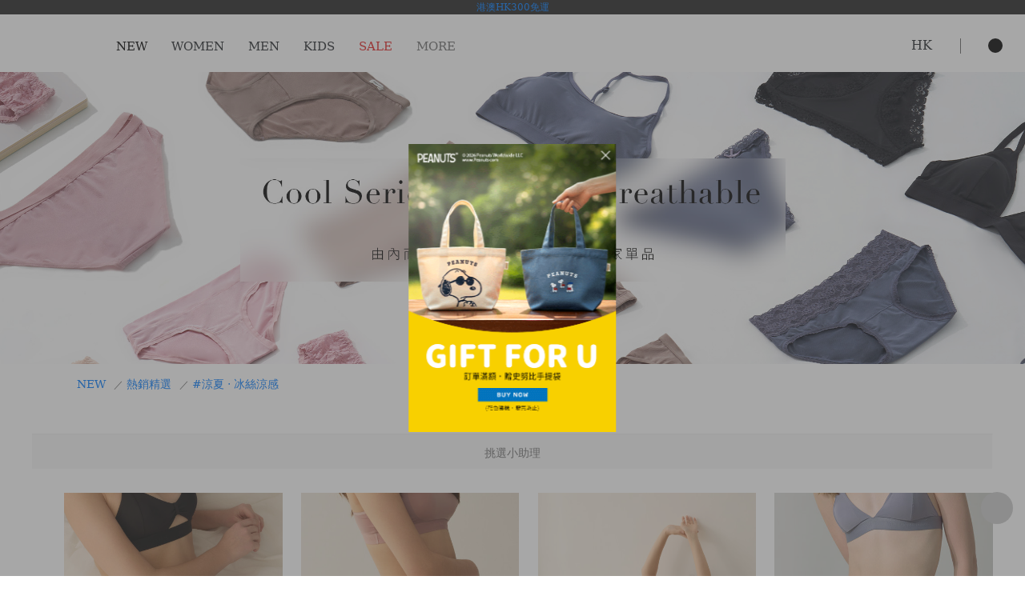

--- FILE ---
content_type: text/html; charset=UTF-8
request_url: https://www.andenhud.com/hk/list/741
body_size: 30738
content:
<!DOCTYPE html>
<html lang="zh-hk">
<head>
  <meta name="csrf-token" content="l7YWaTfxDlI7rQEV0yhEJhsh5t9lEpDxWj2rIX1s">
  <meta charset="UTF-8">
  
    <meta name="viewport"  content="width=device-width, initial-scale=1.0, maximum-scale=1.0, user-scalable=0, shrink-to-fit=no">

  
  
  
  
  
  
  

  <title>#涼夏 ‧ 冰絲涼感-熱銷精選-NEW推薦 | Anden Hud (AH) 男女內褲領導品牌-香港站</title>
  <meta name="description" content="#涼夏 ‧ 冰絲涼感-熱銷精選-NEW，網友一致好評推薦！多款#涼夏 ‧ 冰絲涼感選擇，更多#涼夏 ‧ 冰絲涼感請到Anden Hud選購。歡迎至Anden Hud香港站了解。">
  <meta name="keywords" content="#涼夏 ‧ 冰絲涼感,熱銷精選,NEW"/>
  <meta http-equiv="X-UA-Compatible" content="ie=edge">

    <script type="application/ld+json">
        {
          "@context": "https://schema.org",
          "@graph": [
            {
              "@type": "Corporation",
              "name": "Anden Hud",
              "url": "https://www.andenhud.com/hk",
              "logo": "https://www.andenhud.com.tw/image/frontend_icon/logo.png",
              "contactPoint": {
                "@type": "ContactPoint",
                "telephone": "+8862-66172685",
                "contactType": "customer service"
              }
            },
            {
              "@type": "WebSite",
              "name": "Anden Hud",
              "alternateName": "AH",
              "url": "https://www.andenhud.com.tw"
            }
                            ,{
    "@type": "BreadcrumbList",
    "itemListElement": [
        {
            "@type": "ListItem",
            "position": 1,
            "item": {
                "@id": "https://www.andenhud.com/hk/list/741",
                "name": "NEW"
            }
        },
        {
            "@type": "ListItem",
            "position": 2,
            "item": {
                "@id": "https://www.andenhud.com/hk/list/741",
                "name": "熱銷精選"
            }
        },
        {
            "@type": "ListItem",
            "position": 3,
            "item": {
                "@id": "https://www.andenhud.com/hk/list/741",
                "name": "#涼夏 ‧ 冰絲涼感"
            }
        }
    ]
}                      ]
        }
    </script>

  <meta property="og:title" content="#涼夏 ‧ 冰絲涼感-熱銷精選-NEW推薦 | Anden Hud (AH) 男女內褲領導品牌">
  <meta property="og:url" content="https://www.andenhud.com/hk/list/741">
  <meta property="og:description" content="#涼夏 ‧ 冰絲涼感-熱銷精選-NEW，網友一致好評推薦！多款#涼夏 ‧ 冰絲涼感選擇，更多#涼夏 ‧ 冰絲涼感請到Anden Hud選購。歡迎至Anden Hud香港站了解。">
  <meta property="og:image" content="https://cdn1.andenhud.com.tw/image/img/event/indeximg/ah.jpg?ver=20240726">
  <meta property="og:image:url" content="https://cdn1.andenhud.com.tw/image/img/event/indeximg/ah.jpg?ver=20240726">
  <meta property="og:site_name" content="Anden Hud">
  <meta property="og:type" content="website">
  <meta name="robots" content="index, follow">
  <link rel="canonical" href="https://www.andenhud.com/hk/list/741" />
  <link href="https://cdn1.andenhud.com.tw/image/favicon.svg" rel="shortcut icon" type="image/x-icon">
  <link rel="alternate" type="application/rss+xml" title="Anden Hud" href="https://www.andenhud.com/hk/rss.xml">

  <link rel="alternate" hreflang="zh-TW"
          href="https://www.andenhud.com.tw/list/741"/>
  
        <link rel="alternate" hreflang="en-JP"
          href="https://www.andenhud.com/jp/list/741"/>
  
        <link rel="alternate" hreflang="zh-MO"
          href="https://www.andenhud.com/mo/list/741"/>
  
        <link rel="alternate" hreflang="zh-HK"
          href="https://www.andenhud.com/hk/list/741"/>
  
        <link rel="alternate" hreflang="en-CA"
          href="https://www.andenhud.com/ca/list/741"/>
  
        <link rel="alternate" hreflang="en-AU"
          href="https://www.andenhud.com/au/list/741"/>
  
        <link rel="alternate" hreflang="en-NZ"
          href="https://www.andenhud.com/nz/list/741"/>
  
        <link rel="alternate" hreflang="en-GB"
          href="https://www.andenhud.com/gb/list/741"/>
  
        <link rel="alternate" hreflang="en-DE"
          href="https://www.andenhud.com/de/list/741"/>
  
        <link rel="alternate" hreflang="en-FR"
          href="https://www.andenhud.com/fr/list/741"/>
  
        <link rel="alternate" hreflang="en-SG"
          href="https://www.andenhud.com/sg/list/741"/>
  
        <link rel="alternate" hreflang="en-TH"
          href="https://www.andenhud.com/th/list/741"/>
  
        <link rel="alternate" hreflang="en-BN"
          href="https://www.andenhud.com/bn/list/741"/>
  
        <link rel="alternate" hreflang="en-PH"
          href="https://www.andenhud.com/ph/list/741"/>
  
        <link rel="alternate" hreflang="en-ID"
          href="https://www.andenhud.com/id/list/741"/>
  
        <link rel="alternate" hreflang="en-IT"
          href="https://www.andenhud.com/it/list/741"/>
  
        <link rel="alternate" hreflang="en-NL"
          href="https://www.andenhud.com/nl/list/741"/>
  
        <link rel="alternate" hreflang="en-MY"
          href="https://www.andenhud.com/my/list/741"/>
  
        <link rel="alternate" hreflang="zh-HK-EN"
          href="https://www.andenhud.com/hk-en/list/741"/>
  
  
  <!-- bootstrap 套件 -->
<link href="https://cdn1.andenhud.com.tw/asset/frontend/plugins/bootstrap/css/bootstrap.min.css?ver=2026_01_21_12_30_25" rel="stylesheet">
<!-- 字形 套件不做CDN -->
<link href="https://www.andenhud.com/asset/frontend/iconfont/iconfont.css?ver=2026_01_21_12_30_25" rel="stylesheet">
<!-- 字形 套件不做CDN -->
<link href="https://www.andenhud.com/asset/frontend/icomoonfont/icomoon.css?ver=2026_01_21_12_30_25" rel="stylesheet">
<!-- 重設 -->
<link href="https://www.andenhud.com/asset/frontend/styles/reset.css?ver=2026_01_21_12_30_25" rel="stylesheet">
<!-- 頭部樣式 db homepage -->
<link href="https://cdn1.andenhud.com.tw/asset/frontend/styles/components/header.css?ver=2026_01_21_12_30_25" rel="stylesheet">
<!-- 腳部樣式 db homepage -->
<link href="https://cdn1.andenhud.com.tw/asset/frontend/styles/components/footer.css?ver=2026_01_21_12_30_25" rel="stylesheet">
<!-- 頁面小標題 -->
<link href="https://cdn1.andenhud.com.tw/asset/frontend/styles/components/top-bar.css?ver=2026_01_21_12_30_25" rel="stylesheet">
<!-- 產品列表樣式 -->
<link href="https://cdn1.andenhud.com.tw/asset/frontend/styles/components/product.item.css?ver=2026_01_21_12_30_25" rel="stylesheet">
<!-- 計數器 -->
<link href="https://cdn1.andenhud.com.tw/asset/frontend/styles/components/counter.css?ver=2026_01_21_12_30_25" rel="stylesheet">
<!-- 消息 Alert -->
<link href="https://cdn1.andenhud.com.tw/asset/frontend/styles/components/ah-alert.css?ver=2026_01_21_12_30_25" rel="stylesheet">
<!-- 头部-搜索 -->
<link href="https://cdn1.andenhud.com.tw/asset/frontend/styles/components/search-box.css?ver=2026_01_21_12_30_25" rel="stylesheet">
<!-- slick 插件 -->
<link href="https://www.andenhud.com/asset/frontend/plugins/slick/slick.css?ver=2026_01_21_12_30_25" rel="stylesheet">
<!-- slick 插件 -->
<link href="https://www.andenhud.com/asset/frontend/plugins/slick/slick-theme.css?ver=2026_01_21_12_30_25" rel="stylesheet">
<!-- 重置插件样式 -->
<link href="https://cdn1.andenhud.com.tw/asset/frontend/styles/reset-plugins.css?ver=2026_01_21_12_30_25" rel="stylesheet">
<!-- pop -->
<link href="https://cdn1.andenhud.com.tw/asset/frontend/styles/components/popup.css?ver=2026_01_21_12_30_25" rel="stylesheet">
<!-- 返回顶部按钮 -->
<link  href="https://cdn1.andenhud.com.tw/asset/frontend/styles/components/go-top.css?ver=2026_01_21_12_30_25" rel="stylesheet">
<!-- 登入css -->
<link  href="https://cdn1.andenhud.com.tw/asset/frontend/styles/components/login.css?ver=2026_01_21_12_30_25" rel="stylesheet">
<!-- 头部-购物车 -->
<link  href="https://cdn1.andenhud.com.tw/asset/frontend/styles/components/shopping-cart.css?ver=2026_01_21_12_30_25" rel="stylesheet">
<!-- 確認組件 -->
<link  href="https://cdn1.andenhud.com.tw/asset/frontend/styles/components/confirm-popup.css?ver=2026_01_21_12_30_25"  rel="stylesheet" >
<!-- 語系切換 css -->
<link href="https://cdn1.andenhud.com.tw/asset/frontend/styles/components/language.css?ver=2026_01_21_12_30_25"   rel="stylesheet">
<!-- 選單插件 -->
<link href="https://cdn1.andenhud.com.tw/asset/frontend/plugins/select2/select2.min.css?ver=2026_01_21_12_30_25"   rel="stylesheet">
<!-- 跟屁蟲 -->
<link href="https://cdn1.andenhud.com.tw/asset/frontend/styles/components/ah-adplg.css?ver=2026_01_21_12_30_25" rel="stylesheet">
<!-- prop -->
<link href="https://cdn1.andenhud.com.tw/asset/frontend/styles/components/prop.css?ver=2026_01_21_12_30_25" rel="stylesheet">
<!-- locationProp -->
<link href="https://cdn1.andenhud.com.tw/asset/frontend/styles/components/locationProp.css?ver=2026_01_21_12_30_25" rel="stylesheet">
    
  
        <link rel="stylesheet" href="https://cdn1.andenhud.com.tw/asset/frontend/styles/pages/products-list.css?ver=2026_01_21_12_30_25">
  <link rel="stylesheet" href="https://cdn1.andenhud.com.tw/asset/frontend/styles/components/filterstyle.css?ver=2026_01_21_12_30_25">
  <link rel="stylesheet" href="https://cdn1.andenhud.com.tw/asset/frontend/styles/components/filter.css?ver=2026_01_21_12_30_25">
  <link rel="stylesheet" href="https://cdn1.andenhud.com.tw/asset/frontend/styles/components/sorting.css?ver=2026_01_21_12_30_25">
  <link rel="stylesheet" href="https://cdn1.andenhud.com.tw/asset/frontend/styles/components/add-cart.css?ver=2026_01_21_12_30_25">
  <link rel="stylesheet" href="https://cdn1.andenhud.com.tw/asset/frontend/styles/components/andenhud-banner.css?ver=2026_01_21_12_30_25">
  
  
  <link rel="stylesheet" href="https://cdn1.andenhud.com.tw/asset/frontend/styles/components/arrival-notice.css?ver=2026_01_21_12_30_25">
  <link rel="stylesheet" href="https://cdn1.andenhud.com.tw/asset/frontend/styles/components/list-tag-block.css?ver=2026_01_21_12_30_25">
  <link rel="stylesheet" href="https://cdn1.andenhud.com.tw/asset/frontend//plugins/swiper/swiper.min.css?ver=2026_01_21_12_30_25">
  <link rel="stylesheet" href="https://cdn1.andenhud.com.tw/asset/frontend/styles/pages/index.css?ver=2026_01_21_12_30_25">
  <link rel="stylesheet" href="https://cdn1.andenhud.com.tw/asset/frontend/styles/components/berad.css?ver=2026_01_21_12_30_25">
  <link rel="stylesheet" href="https://cdn1.andenhud.com.tw/asset/frontend/styles/components/pagaination-switch.css?ver=2026_01_21_12_30_25">
  

  
  
  
      

  

  
  <!-- Google Tag Manager -->
  <script>(function (w, d, s, l, i) {
      w[l] = w[l] || [];
      w[l].push({
        'gtm.start':
          new Date().getTime(), event: 'gtm.js'
      });
      var f = d.getElementsByTagName(s)[0],
        j = d.createElement(s), dl = l != 'dataLayer' ? '&l=' + l : '';
      j.async = true;
      j.src =
        'https://www.googletagmanager.com/gtm.js?id=' + i + dl;
      f.parentNode.insertBefore(j, f);
    })(window, document, 'script', 'dataLayer', 'GTM-53CJGCV');</script>
  <!-- End Google Tag Manager -->
  
  </head>

<body>

<!-- Google Tag Manager (noscript) -->
<noscript>
    <iframe src="https://www.googletagmanager.com/ns.html?id=GTM-53CJGCV" height="0" width="0" style="display:none;visibility:hidden"></iframe>
</noscript>
<!-- End Google Tag Manager (noscript) -->


<header>
      <div id="announce-box" class="clearfix" style="background-color: #222222;">
      <span style="color:#ffffff;" class="announce-text">
        <a href="https://www.andenhud.com/hk/sales/10017">港澳HK300免運</a>
      </span>
    </div>
    <div id="header">
    <div class="container-fluid-en container-fluid clearfix menuWidth">
      <div class="float-left">
        <i class="iconfont icon-menu"></i>
      </div>
      <div class="header-logo float-left">
        
        <a href="https://www.andenhud.com/hk"><i class="icomoon icon-logo"></i></a>
      </div>
      <ul class="header-menu float-left clearfix">
        
        
                  
          <li type="908" data-open="1">
                          <span style="color:#000000;">NEW</span>
                      </li>
                  
          <li type="500" data-open="1">
                          <span style="color:;">WOMEN</span>
                      </li>
                  
          <li type="501" data-open="1">
                          <span style="color:;">MEN</span>
                      </li>
                  
          <li type="502" data-open="1">
                          <span style="color:;">KIDS</span>
                      </li>
                  
          <li type="503" data-open="1">
                          <span style="color:#e52020;">SALE</span>
                      </li>
                  
          <li type="692" data-open="1">
                          <span style="color:#6d6d6d;">MORE</span>
                      </li>
              </ul>
      <div class="header-right float-right">
        <div class="earth-group" >
          <i id="anden-hud-earth" class="icomoon icon-earth">
          </i>
          <div class="earth-tips" >HK</div>
        </div>
        <i id="anden-hud-search" class="iconfont icon-search"></i>
        <a href="https://www.andenhud.com/hk/topkeywordToLink" style="display: none"></a>
        
        
        
        <span class="other-icon">














            <i class="iconfont icon-user navigator-to-user login-check" data-type="user"></i>
              <a href="https://www.andenhud.com/hk/shoppingbag">
                  <i class="shopping-cart-btn iconfont icon-shopping-bag" >
                     <div class="shopping-bag-counts"></div>
                  </i>
               </a>
        </span>
      </div>
    </div>
  </div>
</header>


<!-- 菜單內容 -->
<div id="head_overlay"></div>
<div id="overlay"></div>





<!-- 菜單內容 -->
<div id="anden-hud-menus" style="margin-top: 41px; display: none;">
  
  <div class="anden-hud-menus-top">
    <ul class="header-menu clearfix beginColor">
      
              <li type="908" data-open="1">
                      <span style="color: #000000">NEW</span>
                  </li>
              <li type="500" data-open="1">
                      <span style="color: ">WOMEN</span>
                  </li>
              <li type="501" data-open="1">
                      <span style="color: ">MEN</span>
                  </li>
              <li type="502" data-open="1">
                      <span style="color: ">KIDS</span>
                  </li>
              <li type="503" data-open="1">
                      <span style="color: #e52020">SALE</span>
                  </li>
              <li type="692" data-open="1">
                      <span style="color: #6d6d6d">MORE</span>
                  </li>
          </ul>
    <i class="iconfont icon-close"></i>
  </div>

  <div class="anden-hud-menus-content pc clearfix">
                <div type="908" style="display: flex;" >
                                          <ul class="main-menus float-left ah_scrollbar">
                              
                <li type-id="10008" class="d-none">
                  <a href="https://www.andenhud.com/hk/sales/10008">
                    <span style="color: #e52020">
                      熱銷新品館 88折
                    </span>
                  </a>
                </li>
                              
                <li type-id="10016" class="d-none">
                  <a href="https://www.andenhud.com/hk/sales/10016">
                    <span style="color: #e52020">
                      好感機能館 75折
                    </span>
                  </a>
                </li>
                              
                <li type-id="10017" class="d-none">
                  <a href="https://www.andenhud.com/hk/sales/10017">
                    <span style="color: #e52020">
                      親膚純棉館 62折
                    </span>
                  </a>
                </li>
                              
                <li type-id="10015" class="d-none">
                  <a href="https://www.andenhud.com/hk/sales/10015">
                    <span style="color: #e52020">
                      零碼出清館  5折
                    </span>
                  </a>
                </li>
                                                              <li type-id="909" >
                    <a href="https://www.andenhud.com/hk/list/909">
                      <span style="color: ">
                        全部新品
                      </span>
                    </a>
                  </li>
                                                                                  <li type-id="506" class="menu-group menu-group-506   select ">
                    <span style="color: ">最新系列</span>
                    <div class="menu-group-content">
                      <ul type-id="506" class="sub-menus float-left">
                                                                                                          <li class=" iAmLevel3"
                                style="color: #e52020">
                              <a href="https://www.andenhud.com/hk/list/1004">・新春紅綻 ‧ 好運福到_New!</a>
                            </li>
                                                                                  <li class=" iAmLevel3"
                                style="color: #e52020">
                              <a href="https://www.andenhud.com/hk/list/992">・冬息雪映．微光星語_New!</a>
                            </li>
                                                                                  <li class=" iAmLevel3"
                                style="color: #e52020">
                              <a href="https://www.andenhud.com/hk/list/991">・午後球會．典雅復刻_New!</a>
                            </li>
                                                                                  <li class=" d-none  iAmLevel3"
                                style="color: #6d6d6d">
                              <a href="https://www.andenhud.com/hk/list/920">・Cinnamoroll 大耳狗喜拿</a>
                            </li>
                                                                                  <li class=" d-none  iAmLevel3"
                                style="color: #6d6d6d">
                              <a href="https://www.andenhud.com/hk/list/921">・Hangyodon 人魚漢頓</a>
                            </li>
                                                                                  <li class=" d-none  iAmLevel3"
                                style="color: #e52020">
                              <a href="https://www.andenhud.com/hk/magiclink?rcat=10017&amp;bwp_pm=&amp;bwk_banner=%E8%BC%95%E5%A5%A2,%E8%8E%AB%E4%BB%A3%E7%88%BE,%E7%84%A1%E7%97%95,%E6%B6%BC%E6%84%9F,%E5%85%A7%E8%A4%B2&amp;bwp_orderby_field=openStock+desc,updateDate+desc&amp;filter[GoodsSex]=2&amp;filter[goods_type]=1&amp;filter_class=49">・輕奢系列．Q彈保濕_New!</a>
                            </li>
                                                                                  <li class=" d-none  iAmLevel3"
                                style="color: #6d6d6d">
                              <a href="https://www.andenhud.com/hk/list/917">・冬日盛典 ‧ 溫暖相隨</a>
                            </li>
                                                                                  <li class=" d-none  iAmLevel3"
                                style="color: #6d6d6d">
                              <a href="https://www.andenhud.com/hk/sales/10022?samePage=1">・品牌周年慶</a>
                            </li>
                                                                                  <li class=" d-none  iAmLevel3"
                                style="color: #6d6d6d">
                              <a href="https://www.andenhud.com/hk/list/896">・隨心旅行 ‧ 收藏回憶</a>
                            </li>
                                                                                  <li class=" d-none  iAmLevel3"
                                style="color: #6d6d6d">
                              <a href="https://www.andenhud.com/hk/list/895">・動物朋友 ‧ 萌翻全場</a>
                            </li>
                                                                                  <li class=" d-none  iAmLevel3"
                                style="color: #6d6d6d">
                              <a href="https://www.andenhud.com/hk/list/887">・溫柔包覆 ‧ 無縫系列</a>
                            </li>
                                                                                  <li class=" d-none  iAmLevel3"
                                style="color: #6d6d6d">
                              <a href="https://www.andenhud.com/hk/list/886">・舒適經典 ‧ 率性單寧</a>
                            </li>
                                                                                  <li class=" d-none  iAmLevel3"
                                style="color: #6d6d6d">
                              <a href="https://www.andenhud.com/hk/list/885">・擁抱幸福 ‧ 自我療癒</a>
                            </li>
                                                                                  <li class=" d-none  iAmLevel3"
                                style="color: #6d6d6d">
                              <a href="https://www.andenhud.com/hk/list/881">・萌寵生活 ‧ 溫暖日常</a>
                            </li>
                                                                                  <li class=" d-none  iAmLevel3"
                                style="color: #6d6d6d">
                              <a href="https://www.andenhud.com/hk/list/544">・Hello Kitty</a>
                            </li>
                                                                                  <li class=" d-none  iAmLevel3"
                                style="color: #6d6d6d">
                              <a href="https://www.andenhud.com/hk/list/947">・蓄熱保暖 ‧ 能量循環</a>
                            </li>
                                                                                  <li class=" d-none  iAmLevel3"
                                style="color: #6d6d6d">
                              <a href="https://www.andenhud.com/hk/list/950">・花燈映夜 ‧ 好運相隨</a>
                            </li>
                                                                                  <li class=" iAmLevel3"
                                style="color: #e52020">
                              <a href="https://www.andenhud.com/hk/list/989">・金色午後．秋林漫步_New!</a>
                            </li>
                                                                                  <li class=" d-none  iAmLevel3"
                                style="color: #e52020">
                              <a href="https://www.andenhud.com/hk/list/988">・初秋序曲 · 收藏瞬間_New!</a>
                            </li>
                                                                                  <li class=" d-none  iAmLevel3"
                                style="color: #e52020">
                              <a href="https://www.andenhud.com/hk/list/979">・與貓相伴 ‧ 暖心時光_New!</a>
                            </li>
                                                                                  <li class=" d-none  iAmLevel3"
                                style="color: #e52020">
                              <a href="https://www.andenhud.com/hk/list/977">・美式復古 ‧ 返校日_New!</a>
                            </li>
                                                                                  <li class=" d-none  iAmLevel3"
                                style="color: #e52020">
                              <a href="https://www.andenhud.com/hk/list/966">・夢中南法．蔚藍海岸_New!</a>
                            </li>
                                                                                  <li class=" d-none  iAmLevel3"
                                style="color: #e52020">
                              <a href="https://www.andenhud.com/hk/list/962">・優雅芭蕾．浪漫柔美_New!</a>
                            </li>
                                                                                  <li class=" d-none  iAmLevel3"
                                style="color: #e52020">
                              <a href="https://www.andenhud.com/hk/list/961">・品牌經典．獨享獻禮</a>
                            </li>
                                                                                  <li class=" d-none  iAmLevel3"
                                style="color: #e52020">
                              <a href="https://www.andenhud.com/hk/list/960">・品牌生活．暖心日常</a>
                            </li>
                                                                                  <li class=" d-none  iAmLevel3"
                                style="color: #e52020">
                              <a href="https://www.andenhud.com/hk/list/959">・不完美主義．足夠美好</a>
                            </li>
                                                                                  <li class=" d-none  iAmLevel3"
                                style="color: #6d6d6d">
                              <a href="https://www.andenhud.com/hk/list/957">・復古街頭．塗鴉宣言</a>
                            </li>
                                                                                  <li class=" d-none  iAmLevel3"
                                style="color: #6d6d6d">
                              <a href="https://www.andenhud.com/hk/list/955">・秘密花園．花語呢喃</a>
                            </li>
                                                                                  <li class=" d-none  iAmLevel3"
                                style="color: #6d6d6d">
                              <a href="https://www.andenhud.com/hk/list/952">・從前從前．奇幻童話</a>
                            </li>
                                                                                  <li class=" d-none  iAmLevel3"
                                style="color: #6d6d6d">
                              <a href="https://www.andenhud.com/hk/list/951">・獨一無二．暖心說愛</a>
                            </li>
                                                                                  <li class=" d-none  iAmLevel3"
                                style="color: #6d6d6d">
                              <a href="https://www.andenhud.com/hk/list/880">・珊瑚海 ‧ 涼感系列</a>
                            </li>
                                                                                  <li class=" d-none  iAmLevel3"
                                style="color: #6d6d6d">
                              <a href="https://www.andenhud.com/hk/list/879">・女神維納斯 ‧ 美麗無瑕</a>
                            </li>
                                                                                  <li class=" d-none  iAmLevel3"
                                style="color: #6d6d6d">
                              <a href="https://www.andenhud.com/hk/list/877">・花樣多巴胺 ‧ 甜蜜綻放</a>
                            </li>
                                                                                  <li class=" d-none  iAmLevel3"
                                style="color: #6d6d6d">
                              <a href="https://www.andenhud.com/hk/list/830">・伴你左右 ‧ 暖心療癒</a>
                            </li>
                                                                                  <li class=" d-none  iAmLevel3"
                                style="color: #6d6d6d">
                              <a href="https://www.andenhud.com/hk/blogs_template/show/9">・日日美好 ‧ 品味生活</a>
                            </li>
                                                                                  <li class=" d-none  iAmLevel3"
                                style="color: #6d6d6d">
                              <a href="https://www.andenhud.com/hk/blogs_template/show/7">・海洋之謎．生生不息</a>
                            </li>
                                                                                  <li class=" d-none  iAmLevel3"
                                style="color: #6d6d6d">
                              <a href="https://www.andenhud.com/hk/list/682">・經典簡約．純色系列</a>
                            </li>
                                                                                  <li class=" d-none  iAmLevel3"
                                style="color: #6d6d6d">
                              <a href="https://www.andenhud.com/hk/list/824">・愛的語言．精心時刻</a>
                            </li>
                                                                                  <li class=" d-none  iAmLevel3"
                                style="color: #6d6d6d">
                              <a href="https://www.andenhud.com/hk/blogs_template/show/1">・忘憂植物園．寧靜時刻</a>
                            </li>
                                                                                  <li class=" d-none  iAmLevel3"
                                style="color: #6d6d6d">
                              <a href="https://www.andenhud.com/hk/list/814">・閱己．悅己．越己</a>
                            </li>
                                                                                  <li class=" iAmLevel3"
                                style="color: #6d6d6d">
                              <a href="https://www.andenhud.com/hk/MAGAZINE">・More...</a>
                            </li>
                                                                                  <li class=" d-none  iAmLevel3"
                                style="color: #6d6d6d">
                              <a href="https://www.andenhud.com/hk/blogs_template/show/2">・牧場物語．回歸樸實</a>
                            </li>
                                                                                  <li class=" d-none  iAmLevel3"
                                style="color: #6d6d6d">
                              <a href="https://www.andenhud.com/hk/list/694">・秋冬居家．柔軟舒適</a>
                            </li>
                                                                                  <li class=" d-none  iAmLevel3"
                                style="color: #6d6d6d">
                              <a href="https://www.andenhud.com/hk/blogs_template/show/10">・休息一夏 ‧ 愜意慢活</a>
                            </li>
                                                                                  <li class=" d-none  iAmLevel3"
                                style="color: #6d6d6d">
                              <a href="https://www.andenhud.com/hk/list/854">・Esther Bunny 艾絲樂小兔</a>
                            </li>
                                                                                  <li class=" d-none  iAmLevel3"
                                style="color: #6d6d6d">
                              <a href="https://www.andenhud.com/hk/list/871">・復古慶典 ‧ 時髦耀眼</a>
                            </li>
                                                                                  <li class=" d-none  iAmLevel3"
                                style="color: #6d6d6d">
                              <a href="https://www.andenhud.com/hk/list/876">・輕奢系列 ‧ 保濕添加</a>
                            </li>
                                                                                  <li class=" d-none  iAmLevel3"
                                style="color: #6d6d6d">
                              <a href="https://www.andenhud.com/hk/list/870">・冬日森林 ‧ 北歐夢境</a>
                            </li>
                                                                                  <li class=" d-none  iAmLevel3"
                                style="color: #6d6d6d">
                              <a href="https://www.andenhud.com/hk/list/869">・心靈旅程 ‧ 雨過天晴</a>
                            </li>
                                                                                  <li class=" d-none  iAmLevel3"
                                style="color: #6d6d6d">
                              <a href="https://www.andenhud.com/hk/list/868">・秋冬時光 ‧ 溫暖慵懶</a>
                            </li>
                                                                                  <li class=" d-none  iAmLevel3"
                                style="color: #6d6d6d">
                              <a href="https://www.andenhud.com/hk/list/865">・生活儀式感 ‧ 快樂日常</a>
                            </li>
                                                                                  <li class=" d-none  iAmLevel3"
                                style="color: #6d6d6d">
                              <a href="https://www.andenhud.com/hk/blogs_template/show/13">・暖心烘焙屋 ‧ 簡單幸福</a>
                            </li>
                                                                                  <li class=" d-none  iAmLevel3"
                                style="color: #6d6d6d">
                              <a href="https://www.andenhud.com/hk/blogs_template/show/12">・細膩質感．低調高雅</a>
                            </li>
                                                                                  <li class=" d-none  iAmLevel3"
                                style="color: #6d6d6d">
                              <a href="https://www.andenhud.com/hk/blogs_template/show/11">・療癒力量 ‧ 無條件的愛</a>
                            </li>
                                                                                  <li class=" d-none  iAmLevel3"
                                style="color: #6d6d6d">
                              <a href="https://www.andenhud.com/hk/list/872">・愛情蛻變 ‧ 永遠相伴</a>
                            </li>
                                                                                  <li class=" d-none  iAmLevel3"
                                style="color: #6d6d6d">
                              <a href="https://www.andenhud.com/hk/list/813">・星星知我心．好事降臨</a>
                            </li>
                                                                                  <li class=" d-none  iAmLevel3"
                                style="color: #6d6d6d">
                              <a href="https://www.andenhud.com/hk/list/804">・璀璨前行．新的篇章</a>
                            </li>
                                                                                  <li class=" d-none  iAmLevel3"
                                style="color: #6d6d6d">
                              <a href="https://www.andenhud.com/hk/list/803">・說到台灣．珍稀之美</a>
                            </li>
                                                                                  <li class=" d-none  iAmLevel3"
                                style="color: #6d6d6d">
                              <a href="https://www.andenhud.com/hk/list/762">・沐秋紛旅．森林秘遊</a>
                            </li>
                                                                                  <li class=" d-none  iAmLevel3"
                                style="color: #6d6d6d">
                              <a href="https://www.andenhud.com/hk/list/746">・心情日記．可愛至上</a>
                            </li>
                                                                                  <li class=" d-none  iAmLevel3"
                                style="color: #6d6d6d">
                              <a href="https://www.andenhud.com/hk/list/745">・解憂處方．心之所嚮</a>
                            </li>
                                                                                  <li class=" d-none  iAmLevel3"
                                style="color: #6d6d6d">
                              <a href="https://www.andenhud.com/hk/list/742">・食在開心．快樂泉源</a>
                            </li>
                                                                                  <li class=" d-none  iAmLevel3"
                                style="color: #6d6d6d">
                              <a href="https://www.andenhud.com/hk/list/735">・許下心願．見證璀璨</a>
                            </li>
                                                                                  <li class=" d-none  iAmLevel3"
                                style="color: #6d6d6d">
                              <a href="https://www.andenhud.com/hk/list/734">・歡慶美好．經典印花</a>
                            </li>
                                                                                  <li class=" d-none  iAmLevel3"
                                style="color: #6d6d6d">
                              <a href="https://www.andenhud.com/hk/list/752">・情侶款放閃特輯</a>
                            </li>
                                                                        </ul>
                    </div>
                  </li>
                                                                                  <li type-id="759" class="menu-group menu-group-759  ">
                    <span style="color: ">熱銷精選</span>
                    <div class="menu-group-content">
                      <ul type-id="759" class="sub-menus float-left">
                                                                                                          <li class=" iAmLevel3"
                                style="color: #6d6d6d">
                              <a href="https://www.andenhud.com/hk/list/945">・#能量 ‧ 蓄熱保暖</a>
                            </li>
                                                                                  <li class=" iAmLevel3"
                                style="color: #6d6d6d">
                              <a href="https://www.andenhud.com/hk/list/761">・#棉質 ‧ 舒適親膚</a>
                            </li>
                                                                                  <li class=" iAmLevel3"
                                style="color: #6d6d6d">
                              <a href="https://www.andenhud.com/hk/list/744">・#蕾絲 ‧ 性感甜美</a>
                            </li>
                                                                                  <li class=" iAmLevel3"
                                style="color: #6d6d6d">
                              <a href="https://www.andenhud.com/hk/list/743">・#寵愛 ‧ 天絲莫代爾</a>
                            </li>
                                                                                  <li class=" iAmLevel3"
                                style="color: #6d6d6d">
                              <a href="https://www.andenhud.com/hk/list/760">・#抗菌 ‧ 私密呵護</a>
                            </li>
                                                                                  <li class=" iAmLevel3"
                                style="color: #6d6d6d">
                              <a href="https://www.andenhud.com/hk/list/741">・#涼夏 ‧ 冰絲涼感</a>
                            </li>
                                                                                  <li class=" iAmLevel3"
                                style="color: #6d6d6d">
                              <a href="https://www.andenhud.com/hk/list/875">・#輕奢 ‧ 絲滑保濕</a>
                            </li>
                                                                                  <li class=" iAmLevel3"
                                style="color: #6d6d6d">
                              <a href="https://www.andenhud.com/hk/list/882">・#無縫 ‧ 膠原蛋白彈力包覆</a>
                            </li>
                                                                                  <li class=" iAmLevel3"
                                style="color: #6d6d6d">
                              <a href="https://www.andenhud.com/hk/list/683">・#健身 ‧ 樂活美型多巴胺</a>
                            </li>
                                                                                  <li class=" d-none  iAmLevel3"
                                style="color: #6d6d6d">
                              <a href="https://www.andenhud.com/hk/list/856">・透氣延展．質感羅紋</a>
                            </li>
                                                                        </ul>
                    </div>
                  </li>
                                                                                  <li type-id="507" class="menu-group menu-group-507  ">
                    <span style="color: ">授權聯名</span>
                    <div class="menu-group-content">
                      <ul type-id="507" class="sub-menus float-left">
                                                                                                          <li class=" iAmLevel3"
                                style="color: #6d6d6d">
                              <a href="https://www.andenhud.com/hk/list/538">・全部商品</a>
                            </li>
                                                                                  <li class=" iAmLevel3"
                                style="color: #6d6d6d">
                              <a href="https://www.andenhud.com/hk/list/1001">・SNOOPY 史努比</a>
                            </li>
                                                                                  <li class=" iAmLevel3"
                                style="color: #6d6d6d">
                              <a href="https://www.andenhud.com/hk/list/984">・Moomin 姆明</a>
                            </li>
                                                                                  <li class=" iAmLevel3"
                                style="color: #6d6d6d">
                              <a href="https://www.andenhud.com/hk/list/982">・BUNNI KONBINY 兔子便利商店</a>
                            </li>
                                                                                  <li class=" iAmLevel3"
                                style="color: #6d6d6d">
                              <a href="https://www.andenhud.com/hk/list/996">・Disney Cats and Dogs 迪士尼貓狗系列</a>
                            </li>
                                                                                  <li class=" iAmLevel3"
                                style="color: #6d6d6d">
                              <a href="https://www.andenhud.com/hk/list/832">・Esther Bunny 艾絲樂小兔</a>
                            </li>
                                                                                  <li class=" iAmLevel3"
                                style="color: #6d6d6d">
                              <a href="https://www.andenhud.com/hk/list/970">・Maltese 線條小狗</a>
                            </li>
                                                                                  <li class=" iAmLevel3"
                                style="color: #6d6d6d">
                              <a href="https://www.andenhud.com/hk/list/967">・Pochacco 帕恰狗</a>
                            </li>
                                                                        </ul>
                    </div>
                  </li>
                                          </ul>
                        </div>
                <div type="500" style="display: flex;" >
                                          <ul class="main-menus float-left ah_scrollbar">
                              
                <li type-id="10008" class="d-none">
                  <a href="https://www.andenhud.com/hk/sales/10008?filter[GoodsSex]=2">
                    <span style="color: #e52020">
                      熱銷新品館 88折
                    </span>
                  </a>
                </li>
                              
                <li type-id="10016" class="d-none">
                  <a href="https://www.andenhud.com/hk/sales/10016?filter[GoodsSex]=2">
                    <span style="color: #e52020">
                      好感機能館 75折
                    </span>
                  </a>
                </li>
                              
                <li type-id="10017" class="d-none">
                  <a href="https://www.andenhud.com/hk/sales/10017?filter[GoodsSex]=2">
                    <span style="color: #e52020">
                      親膚純棉館 62折
                    </span>
                  </a>
                </li>
                              
                <li type-id="10015" class="d-none">
                  <a href="https://www.andenhud.com/hk/sales/10015?filter[GoodsSex]=2">
                    <span style="color: #e52020">
                      零碼出清館  5折
                    </span>
                  </a>
                </li>
                                                              <li type-id="504" >
                    <a href="https://www.andenhud.com/hk/list/504">
                      <span style="color: ">
                        最新商品
                      </span>
                    </a>
                  </li>
                                                                                  <li type-id="505" class="menu-group menu-group-505   select ">
                    <span style="color: ">授權聯名</span>
                    <div class="menu-group-content">
                      <ul type-id="505" class="sub-menus float-left">
                                                                                                          <li class=" iAmLevel3"
                                style="color: #6d6d6d">
                              <a href="https://www.andenhud.com/hk/list/912">・全部商品</a>
                            </li>
                                                                                  <li class=" iAmLevel3"
                                style="color: #6d6d6d">
                              <a href="https://www.andenhud.com/hk/list/1002">・SNOOPY 史努比</a>
                            </li>
                                                                                  <li class=" iAmLevel3"
                                style="color: #6d6d6d">
                              <a href="https://www.andenhud.com/hk/list/994">・Disney Cats and Dogs 迪士尼貓狗系列</a>
                            </li>
                                                                                  <li class=" iAmLevel3"
                                style="color: #6d6d6d">
                              <a href="https://www.andenhud.com/hk/list/983">・BUNNI KONBINY 兔子便利商店</a>
                            </li>
                                                                                  <li class=" iAmLevel3"
                                style="color: #6d6d6d">
                              <a href="https://www.andenhud.com/hk/list/990">・Esther Bunny 艾絲樂小兔</a>
                            </li>
                                                                                  <li class=" iAmLevel3"
                                style="color: #6d6d6d">
                              <a href="https://www.andenhud.com/hk/list/981">・Moomin 姆明</a>
                            </li>
                                                                                  <li class=" iAmLevel3"
                                style="color: #6d6d6d">
                              <a href="https://www.andenhud.com/hk/list/970?page=1&amp;filter[GoodsSex]=2">・Maltese 線條小狗</a>
                            </li>
                                                                                  <li class=" iAmLevel3"
                                style="color: #6d6d6d">
                              <a href="https://www.andenhud.com/hk/list/967?page=1&amp;filter[GoodsSex]=2">・Pochacco 帕恰狗</a>
                            </li>
                                                                        </ul>
                    </div>
                  </li>
                                                                                  <li type-id="508" class="menu-group menu-group-508  ">
                    <span style="color: ">內褲</span>
                    <div class="menu-group-content">
                      <ul type-id="508" class="sub-menus float-left">
                                                                                                          <li class=" iAmLevel3"
                                style="color: #6d6d6d">
                              <a href="https://www.andenhud.com/hk/list/550">・全部商品</a>
                            </li>
                                                                                    
                              <span class="top_line_text">
                               【款型】
                              </span>
                                                        <li class=" iAmLevel3"
                                style="color: #6d6d6d">
                              <a href="https://www.andenhud.com/hk/list/551">・三角內褲</a>
                            </li>
                                                                                  <li class=" iAmLevel3"
                                style="color: #6d6d6d">
                              <a href="https://www.andenhud.com/hk/list/552">・平口褲</a>
                            </li>
                                                                                  <li class=" iAmLevel3"
                                style="color: #6d6d6d">
                              <a href="https://www.andenhud.com/hk/list/553">・丁字褲</a>
                            </li>
                                                                                  <li class=" iAmLevel3"
                                style="color: #6d6d6d">
                              <a href="https://www.andenhud.com/hk/list/554">・大尺碼XXL</a>
                            </li>
                                                                                    
                              <span class="top_line_text">
                               【臀型】
                              </span>
                                                        <li class=" iAmLevel3"
                                style="color: #6d6d6d">
                              <a href="https://www.andenhud.com/hk/list/550?page=1&amp;filter[cut]=138">・包臀</a>
                            </li>
                                                                                  <li class=" iAmLevel3"
                                style="color: #6d6d6d">
                              <a href="https://www.andenhud.com/hk/list/550?page=1&amp;filter[cut]=139">・半包臀</a>
                            </li>
                                                                                    
                              <span class="top_line_text">
                               【功能材質】
                              </span>
                                                        <li class=" iAmLevel3"
                                style="color: #6d6d6d">
                              <a href="https://www.andenhud.com/hk/list/562">・生理褲</a>
                            </li>
                                                                                  <li class=" iAmLevel3"
                                style="color: #6d6d6d">
                              <a href="https://www.andenhud.com/hk/list/561">・抗菌褲</a>
                            </li>
                                                                                  <li class=" iAmLevel3"
                                style="color: #6d6d6d">
                              <a href="https://www.andenhud.com/hk/list/556">・經典棉質</a>
                            </li>
                                                                                  <li class=" iAmLevel3"
                                style="color: #6d6d6d">
                              <a href="https://www.andenhud.com/hk/list/557">・蕾絲網紗</a>
                            </li>
                                                                                  <li class=" iAmLevel3"
                                style="color: #6d6d6d">
                              <a href="https://www.andenhud.com/hk/list/812">・吸濕排汗</a>
                            </li>
                                                                                  <li class=" iAmLevel3"
                                style="color: #6d6d6d">
                              <a href="https://www.andenhud.com/hk/list/884">・保濕護膚</a>
                            </li>
                                                                                  <li class=" iAmLevel3"
                                style="color: #6d6d6d">
                              <a href="https://www.andenhud.com/hk/list/560">・冰絲涼感褲</a>
                            </li>
                                                                                  <li class=" iAmLevel3"
                                style="color: #6d6d6d">
                              <a href="https://www.andenhud.com/hk/list/558">・天絲莫代爾</a>
                            </li>
                                                                                  <li class=" iAmLevel3"
                                style="color: #6d6d6d">
                              <a href="https://www.andenhud.com/hk/list/559">・無痕內褲</a>
                            </li>
                                                                                  <li class=" iAmLevel3"
                                style="color: #6d6d6d">
                              <a href="https://www.andenhud.com/hk/list/873">・絲滑系列</a>
                            </li>
                                                                                  <li class=" iAmLevel3"
                                style="color: #6d6d6d">
                              <a href="https://www.andenhud.com/hk/list/943">・保暖系列</a>
                            </li>
                                                                                  <li class=" d-none  iAmLevel3"
                                style="color: #000000">
                              <a href="https://www.andenhud.com/hk/list/948">・新品送暖優惠</a>
                            </li>
                                                                                    
                              <span class="top_line_text">
                               【布花設計】
                              </span>
                                                        <li class=" iAmLevel3"
                                style="color: #6d6d6d">
                              <a href="https://www.andenhud.com/hk/list/550?page=1&amp;filter[pattern]=132">・素色</a>
                            </li>
                                                                                  <li class=" iAmLevel3"
                                style="color: #6d6d6d">
                              <a href="https://www.andenhud.com/hk/list/550?page=1&amp;filter[pattern]=136">・圖騰印花</a>
                            </li>
                                                                                  <li class=" iAmLevel3"
                                style="color: #6d6d6d">
                              <a href="https://www.andenhud.com/hk/list/550?page=1&amp;filter[pattern]=137">・圖騰刺繡</a>
                            </li>
                                                                                  <li class=" iAmLevel3"
                                style="color: #6d6d6d">
                              <a href="https://www.andenhud.com/hk/list/550?page=1&amp;filter[pattern]=135">・條紋格紋</a>
                            </li>
                                                                                  <li class=" iAmLevel3"
                                style="color: #6d6d6d">
                              <a href="https://www.andenhud.com/hk/list/550?page=1&amp;filter[pattern]=133">・滿版印花</a>
                            </li>
                                                                                  <li class=" iAmLevel3"
                                style="color: #6d6d6d">
                              <a href="https://www.andenhud.com/hk/list/550?page=1&amp;filter[pattern]=134">・特殊布面</a>
                            </li>
                                                                                    
                              <span class="top_line_text">
                               【腰別】
                              </span>
                                                        <li class=" iAmLevel3"
                                style="color: #6d6d6d">
                              <a href="https://www.andenhud.com/hk/list/836">・低腰內褲</a>
                            </li>
                                                                                  <li class=" iAmLevel3"
                                style="color: #6d6d6d">
                              <a href="https://www.andenhud.com/hk/list/837">・中腰內褲</a>
                            </li>
                                                                                  <li class=" iAmLevel3"
                                style="color: #6d6d6d">
                              <a href="https://www.andenhud.com/hk/list/838">・高腰內褲</a>
                            </li>
                                                                                  <li class=" iAmLevel3"
                                style="color: #6d6d6d">
                              <a href="https://www.andenhud.com/hk/list/839">・超高腰內褲</a>
                            </li>
                                                                        </ul>
                    </div>
                  </li>
                                                                                  <li type-id="510" class="menu-group menu-group-510  ">
                    <span style="color: ">居家睡衣</span>
                    <div class="menu-group-content">
                      <ul type-id="510" class="sub-menus float-left">
                                                                                                          <li class=" iAmLevel3"
                                style="color: #6d6d6d">
                              <a href="https://www.andenhud.com/hk/list/570">・全部商品</a>
                            </li>
                                                                                    
                              <span class="top_line_text">
                               【款式】
                              </span>
                                                        <li class=" iAmLevel3"
                                style="color: #6d6d6d">
                              <a href="https://www.andenhud.com/hk/list/571">・上衣</a>
                            </li>
                                                                                  <li class=" iAmLevel3"
                                style="color: #6d6d6d">
                              <a href="https://www.andenhud.com/hk/list/572">・下身</a>
                            </li>
                                                                                  <li class=" iAmLevel3"
                                style="color: #6d6d6d">
                              <a href="https://www.andenhud.com/hk/list/573">・連身/罩衫/睡袍</a>
                            </li>
                                                                                  <li class=" iAmLevel3"
                                style="color: #6d6d6d">
                              <a href="https://www.andenhud.com/hk/list/574">・成套</a>
                            </li>
                                                                                  <li class=" iAmLevel3"
                                style="color: #6d6d6d">
                              <a href="https://www.andenhud.com/hk/list/919">・罩杯睡衣</a>
                            </li>
                                                                                    
                              <span class="top_line_text">
                               【材質】
                              </span>
                                                        <li class=" iAmLevel3"
                                style="color: #6d6d6d">
                              <a href="https://www.andenhud.com/hk/list/768">・經典棉質</a>
                            </li>
                                                                                  <li class=" iAmLevel3"
                                style="color: #6d6d6d">
                              <a href="https://www.andenhud.com/hk/list/769">・特殊材質</a>
                            </li>
                                                                                    
                              <span class="top_line_text">
                               【季節】
                              </span>
                                                        <li class=" iAmLevel3"
                                style="color: #6d6d6d">
                              <a href="https://www.andenhud.com/hk/list/904">・春夏款</a>
                            </li>
                                                                                  <li class=" iAmLevel3"
                                style="color: #6d6d6d">
                              <a href="https://www.andenhud.com/hk/list/905">・秋冬款</a>
                            </li>
                                                                        </ul>
                    </div>
                  </li>
                                                                                  <li type-id="509" class="menu-group menu-group-509  ">
                    <span style="color: ">BRA TOP</span>
                    <div class="menu-group-content">
                      <ul type-id="509" class="sub-menus float-left">
                                                                                                          <li class=" iAmLevel3"
                                style="color: #6d6d6d">
                              <a href="https://www.andenhud.com/hk/list/563">・全部商品</a>
                            </li>
                                                                                    
                              <span class="top_line_text">
                               【款式】
                              </span>
                                                        <li class=" iAmLevel3"
                                style="color: #6d6d6d">
                              <a href="https://www.andenhud.com/hk/list/564">・Bra Top</a>
                            </li>
                                                                                  <li class=" iAmLevel3"
                                style="color: #6d6d6d">
                              <a href="https://www.andenhud.com/hk/list/918">・罩杯睡衣</a>
                            </li>
                                                                                    
                              <span class="top_line_text">
                               【材質功能】
                              </span>
                                                        <li class=" iAmLevel3"
                                style="color: #6d6d6d">
                              <a href="https://www.andenhud.com/hk/list/566">・經典棉質</a>
                            </li>
                                                                                  <li class=" iAmLevel3"
                                style="color: #6d6d6d">
                              <a href="https://www.andenhud.com/hk/list/568">・冰絲涼感</a>
                            </li>
                                                                                  <li class=" iAmLevel3"
                                style="color: #6d6d6d">
                              <a href="https://www.andenhud.com/hk/list/569">・天絲莫代爾</a>
                            </li>
                                                                                  <li class=" iAmLevel3"
                                style="color: #6d6d6d">
                              <a href="https://www.andenhud.com/hk/list/890">・無縫系列</a>
                            </li>
                                                                                  <li class=" iAmLevel3"
                                style="color: #6d6d6d">
                              <a href="https://www.andenhud.com/hk/list/874">・絲滑系列</a>
                            </li>
                                                                                  <li class=" iAmLevel3"
                                style="color: #6d6d6d">
                              <a href="https://www.andenhud.com/hk/list/565">・保濕護膚</a>
                            </li>
                                                                                  <li class=" iAmLevel3"
                                style="color: #6d6d6d">
                              <a href="https://www.andenhud.com/hk/list/944">・保暖系列</a>
                            </li>
                                                                        </ul>
                    </div>
                  </li>
                                                                                  <li type-id="512" class="menu-group menu-group-512  ">
                    <span style="color: ">運動系列</span>
                    <div class="menu-group-content">
                      <ul type-id="512" class="sub-menus float-left">
                                                                                                          <li class=" iAmLevel3"
                                style="color: #6d6d6d">
                              <a href="https://www.andenhud.com/hk/list/585">・全部商品</a>
                            </li>
                                                                                  <li class=" iAmLevel3"
                                style="color: #6d6d6d">
                              <a href="https://www.andenhud.com/hk/list/586">・運動內衣</a>
                            </li>
                                                                                  <li class=" iAmLevel3"
                                style="color: #6d6d6d">
                              <a href="https://www.andenhud.com/hk/list/693">・無痕褲</a>
                            </li>
                                                                                  <li class=" iAmLevel3"
                                style="color: #6d6d6d">
                              <a href="https://www.andenhud.com/hk/list/771">・丁字褲</a>
                            </li>
                                                                                  <li class=" iAmLevel3"
                                style="color: #6d6d6d">
                              <a href="https://www.andenhud.com/hk/list/588">・運動褲/瑜珈褲</a>
                            </li>
                                                                        </ul>
                    </div>
                  </li>
                                                                                  <li type-id="511" class="menu-group menu-group-511  ">
                    <span style="color: ">襪子配件</span>
                    <div class="menu-group-content">
                      <ul type-id="511" class="sub-menus float-left">
                                                                                                          <li class=" iAmLevel3"
                                style="color: #6d6d6d">
                              <a href="https://www.andenhud.com/hk/list/576">・全部商品</a>
                            </li>
                                                                                  <li class=" iAmLevel3"
                                style="color: #6d6d6d">
                              <a href="https://www.andenhud.com/hk/list/579">・筒襪/中筒襪</a>
                            </li>
                                                                                  <li class=" iAmLevel3"
                                style="color: #6d6d6d">
                              <a href="https://www.andenhud.com/hk/list/580">・其他</a>
                            </li>
                                                                        </ul>
                    </div>
                  </li>
                                          </ul>
                        </div>
                <div type="501" style="display: flex;" >
                                          <ul class="main-menus float-left ah_scrollbar">
                              
                <li type-id="10008" class="d-none">
                  <a href="https://www.andenhud.com/hk/sales/10008?filter[GoodsSex]=1">
                    <span style="color: #e52020">
                      熱銷新品館 88折
                    </span>
                  </a>
                </li>
                              
                <li type-id="10016" class="d-none">
                  <a href="https://www.andenhud.com/hk/sales/10016?filter[GoodsSex]=1">
                    <span style="color: #e52020">
                      好感機能館 75折
                    </span>
                  </a>
                </li>
                              
                <li type-id="10017" class="d-none">
                  <a href="https://www.andenhud.com/hk/sales/10017?filter[GoodsSex]=1">
                    <span style="color: #e52020">
                      親膚純棉館 62折
                    </span>
                  </a>
                </li>
                              
                <li type-id="10015" class="d-none">
                  <a href="https://www.andenhud.com/hk/sales/10015?filter[GoodsSex]=1">
                    <span style="color: #e52020">
                      零碼出清館  5折
                    </span>
                  </a>
                </li>
                                                              <li type-id="513" >
                    <a href="https://www.andenhud.com/hk/list/513">
                      <span style="color: ">
                        最新商品
                      </span>
                    </a>
                  </li>
                                                                                  <li type-id="517" class="menu-group menu-group-517   select ">
                    <span style="color: ">內褲</span>
                    <div class="menu-group-content">
                      <ul type-id="517" class="sub-menus float-left">
                                                                                                          <li class=" iAmLevel3"
                                style="color: #6d6d6d">
                              <a href="https://www.andenhud.com/hk/list/600">・全部商品</a>
                            </li>
                                                                                    
                              <span class="top_line_text">
                               【款式】
                              </span>
                                                        <li class=" iAmLevel3"
                                style="color: #6d6d6d">
                              <a href="https://www.andenhud.com/hk/list/601">・三角褲</a>
                            </li>
                                                                                  <li class=" iAmLevel3"
                                style="color: #6d6d6d">
                              <a href="https://www.andenhud.com/hk/list/754">・短版平口褲</a>
                            </li>
                                                                                  <li class=" iAmLevel3"
                                style="color: #6d6d6d">
                              <a href="https://www.andenhud.com/hk/list/755">・長版平口褲</a>
                            </li>
                                                                                  <li class=" iAmLevel3"
                                style="color: #6d6d6d">
                              <a href="https://www.andenhud.com/hk/list/603">・寬鬆四角褲(孖煙通)</a>
                            </li>
                                                                                    
                              <span class="top_line_text">
                               【材質功能】
                              </span>
                                                        <li class=" iAmLevel3"
                                style="color: #6d6d6d">
                              <a href="https://www.andenhud.com/hk/list/606">・吸濕排汗 (機能)</a>
                            </li>
                                                                                  <li class=" iAmLevel3"
                                style="color: #6d6d6d">
                              <a href="https://www.andenhud.com/hk/list/605">・經典棉質</a>
                            </li>
                                                                                  <li class=" iAmLevel3"
                                style="color: #6d6d6d">
                              <a href="https://www.andenhud.com/hk/list/946">・保暖系列</a>
                            </li>
                                                                                    
                              <span class="top_line_text">
                               【輕鬆超值】
                              </span>
                                                        <li class=" iAmLevel3"
                                style="color: #6d6d6d">
                              <a href="https://www.andenhud.com/hk/list/607">・多入組</a>
                            </li>
                                                                        </ul>
                    </div>
                  </li>
                                          </ul>
                        </div>
                <div type="502" style="display: flex;" >
                                          <ul class="main-menus float-left ah_scrollbar">
                              
                <li type-id="10008" class="d-none">
                  <a href="https://www.andenhud.com/hk/sales/10008?filter[GoodsSex]=4">
                    <span style="color: #e52020">
                      熱銷新品館 88折
                    </span>
                  </a>
                </li>
                              
                <li type-id="10016" class="d-none">
                  <a href="https://www.andenhud.com/hk/sales/10016?filter[GoodsSex]=4">
                    <span style="color: #e52020">
                      好感機能館 75折
                    </span>
                  </a>
                </li>
                              
                <li type-id="10017" class="d-none">
                  <a href="https://www.andenhud.com/hk/sales/10017?filter[GoodsSex]=4">
                    <span style="color: #e52020">
                      親膚純棉館 62折
                    </span>
                  </a>
                </li>
                              
                <li type-id="10015" class="d-none">
                  <a href="https://www.andenhud.com/hk/sales/10015?filter[GoodsSex]=4">
                    <span style="color: #e52020">
                      零碼出清館  5折
                    </span>
                  </a>
                </li>
                                                              <li type-id="520" >
                    <a href="https://www.andenhud.com/hk/list/520">
                      <span style="color: ">
                        最新商品
                      </span>
                    </a>
                  </li>
                                                                                  <li type-id="523" class="menu-group menu-group-523   select ">
                    <span style="color: ">授權系列</span>
                    <div class="menu-group-content">
                      <ul type-id="523" class="sub-menus float-left">
                                                                                                          <li class=" iAmLevel3"
                                style="color: #6d6d6d">
                              <a href="https://www.andenhud.com/hk/list/623">・全部商品</a>
                            </li>
                                                                                  <li class=" iAmLevel3"
                                style="color: #6d6d6d">
                              <a href="https://www.andenhud.com/hk/list/995">・Disney Cats and Dogs 迪士尼貓狗系列</a>
                            </li>
                                                                                  <li class=" iAmLevel3"
                                style="color: #6d6d6d">
                              <a href="https://www.andenhud.com/hk/list/1003">・SNOOPY 史努比</a>
                            </li>
                                                                                  <li class=" iAmLevel3"
                                style="color: #6d6d6d">
                              <a href="https://www.andenhud.com/hk/list/986">・Moomin 姆明</a>
                            </li>
                                                                                  <li class=" iAmLevel3"
                                style="color: #6d6d6d">
                              <a href="https://www.andenhud.com/hk/list/985">・BUNNI KONBINY 兔子便利商店</a>
                            </li>
                                                                                  <li class=" iAmLevel3"
                                style="color: #6d6d6d">
                              <a href="https://www.andenhud.com/hk/list/834">・Esther Bunny 艾絲樂小兔</a>
                            </li>
                                                                                  <li class=" iAmLevel3"
                                style="color: #6d6d6d">
                              <a href="https://www.andenhud.com/hk/list/544?page=1&amp;filter[GoodsSex]=4">・Hello Kitty</a>
                            </li>
                                                                                  <li class=" iAmLevel3"
                                style="color: #6d6d6d">
                              <a href="https://www.andenhud.com/hk/list/970?page=1&amp;filter[GoodsSex]=4">・Maltese 線條小狗</a>
                            </li>
                                                                                  <li class=" iAmLevel3"
                                style="color: #6d6d6d">
                              <a href="https://www.andenhud.com/hk/list/967?page=1&amp;filter[GoodsSex]=4">・Pochacco 帕恰狗</a>
                            </li>
                                                                        </ul>
                    </div>
                  </li>
                                                                                  <li type-id="524" class="menu-group menu-group-524  ">
                    <span style="color: ">女童內褲</span>
                    <div class="menu-group-content">
                      <ul type-id="524" class="sub-menus float-left">
                                                                                                          <li class=" iAmLevel3"
                                style="color: #6d6d6d">
                              <a href="https://www.andenhud.com/hk/list/637">・全部商品</a>
                            </li>
                                                                                    
                              <span class="top_line_text">
                               【款式】
                              </span>
                                                        <li class=" iAmLevel3"
                                style="color: #6d6d6d">
                              <a href="https://www.andenhud.com/hk/list/638">・三角褲</a>
                            </li>
                                                                                    
                              <span class="top_line_text">
                               【材質功能】
                              </span>
                                                        <li class=" iAmLevel3"
                                style="color: #6d6d6d">
                              <a href="https://www.andenhud.com/hk/list/642">・抗菌褲</a>
                            </li>
                                                                                  <li class=" iAmLevel3"
                                style="color: #6d6d6d">
                              <a href="https://www.andenhud.com/hk/list/641">・經典棉質</a>
                            </li>
                                                                                    
                              <span class="top_line_text">
                               【輕鬆超值】
                              </span>
                                                        <li class=" iAmLevel3"
                                style="color: #6d6d6d">
                              <a href="https://www.andenhud.com/hk/list/643">・多入組</a>
                            </li>
                                                                        </ul>
                    </div>
                  </li>
                                                                                  <li type-id="525" class="menu-group menu-group-525  ">
                    <span style="color: ">男童內褲</span>
                    <div class="menu-group-content">
                      <ul type-id="525" class="sub-menus float-left">
                                                                                                          <li class=" iAmLevel3"
                                style="color: #6d6d6d">
                              <a href="https://www.andenhud.com/hk/list/644">・全部商品</a>
                            </li>
                                                                                    
                              <span class="top_line_text">
                               【款式】
                              </span>
                                                        <li class=" iAmLevel3"
                                style="color: #6d6d6d">
                              <a href="https://www.andenhud.com/hk/list/645">・三角褲</a>
                            </li>
                                                                                  <li class=" iAmLevel3"
                                style="color: #6d6d6d">
                              <a href="https://www.andenhud.com/hk/list/646">・平口褲</a>
                            </li>
                                                                                    
                              <span class="top_line_text">
                               【款式】
                              </span>
                                                        <li class=" iAmLevel3"
                                style="color: #6d6d6d">
                              <a href="https://www.andenhud.com/hk/list/649">・吸濕排汗 (機能)</a>
                            </li>
                                                                                  <li class=" iAmLevel3"
                                style="color: #6d6d6d">
                              <a href="https://www.andenhud.com/hk/list/648">・經典棉質</a>
                            </li>
                                                                                    
                              <span class="top_line_text">
                               【輕鬆超值】
                              </span>
                                                        <li class=" iAmLevel3"
                                style="color: #6d6d6d">
                              <a href="https://www.andenhud.com/hk/list/650">・多入組</a>
                            </li>
                                                                        </ul>
                    </div>
                  </li>
                                                                                  <li type-id="526" class="menu-group menu-group-526  ">
                    <span style="color: ">兒童睡衣</span>
                    <div class="menu-group-content">
                      <ul type-id="526" class="sub-menus float-left">
                                                                                                          <li class=" iAmLevel3"
                                style="color: #6d6d6d">
                              <a href="https://www.andenhud.com/hk/list/651">・全部商品</a>
                            </li>
                                                                                  <li class=" iAmLevel3"
                                style="color: #6d6d6d">
                              <a href="https://www.andenhud.com/hk/list/660">・成套</a>
                            </li>
                                                                                  <li class=" iAmLevel3"
                                style="color: #6d6d6d">
                              <a href="https://www.andenhud.com/hk/list/654">・連身</a>
                            </li>
                                                                                  <li class=" iAmLevel3"
                                style="color: #6d6d6d">
                              <a href="https://www.andenhud.com/hk/list/652">・上衣</a>
                            </li>
                                                                                  <li class=" iAmLevel3"
                                style="color: #6d6d6d">
                              <a href="https://www.andenhud.com/hk/list/750">・大童 160cm</a>
                            </li>
                                                                        </ul>
                    </div>
                  </li>
                                                                                  <li type-id="528" class="menu-group menu-group-528  ">
                    <span style="color: ">襪子配件</span>
                    <div class="menu-group-content">
                      <ul type-id="528" class="sub-menus float-left">
                                                                                                          <li class=" iAmLevel3"
                                style="color: #6d6d6d">
                              <a href="https://www.andenhud.com/hk/list/662">・全部商品</a>
                            </li>
                                                                                    
                              <span class="top_line_text">
                               【款式】
                              </span>
                                                        <li class=" iAmLevel3"
                                style="color: #6d6d6d">
                              <a href="https://www.andenhud.com/hk/list/663">・踝襪</a>
                            </li>
                                                                                  <li class=" iAmLevel3"
                                style="color: #6d6d6d">
                              <a href="https://www.andenhud.com/hk/list/664">・筒襪</a>
                            </li>
                                                                                    
                              <span class="top_line_text">
                               【材質功能】
                              </span>
                                                        <li class=" iAmLevel3"
                                style="color: #6d6d6d">
                              <a href="https://www.andenhud.com/hk/list/666">・經典棉質</a>
                            </li>
                                                                                    
                              <span class="top_line_text">
                               【輕鬆超值】
                              </span>
                                                        <li class=" iAmLevel3"
                                style="color: #6d6d6d">
                              <a href="https://www.andenhud.com/hk/list/669">・多入組</a>
                            </li>
                                                                        </ul>
                    </div>
                  </li>
                                          </ul>
                        </div>
                <div type="503" style="display: flex;" >
                                          <ul class="main-menus float-left ah_scrollbar">
                              
                <li type-id="10008" class="d-none">
                  <a href="https://www.andenhud.com/hk/sales/10008">
                    <span style="color: #e52020">
                      熱銷新品館 88折
                    </span>
                  </a>
                </li>
                              
                <li type-id="10016" class="d-none">
                  <a href="https://www.andenhud.com/hk/sales/10016">
                    <span style="color: #e52020">
                      好感機能館 75折
                    </span>
                  </a>
                </li>
                              
                <li type-id="10017" class="d-none">
                  <a href="https://www.andenhud.com/hk/sales/10017">
                    <span style="color: #e52020">
                      親膚純棉館 62折
                    </span>
                  </a>
                </li>
                              
                <li type-id="10015" class="d-none">
                  <a href="https://www.andenhud.com/hk/sales/10015">
                    <span style="color: #e52020">
                      零碼出清館  5折
                    </span>
                  </a>
                </li>
                                                                                  <style>
                      #anden-hud-menus .anden-hud-menus-content .main-menus li.menu-group-695::before{
                        color: #e52020
                      }
                    </style>
                                     <li type-id="695" class="menu-group menu-group-695   select ">
                    <span style="color: #e52020">推薦活動</span>
                    <div class="menu-group-content">
                      <ul type-id="695" class="sub-menus float-left">
                                                                                                          <li class=" iAmLevel3"
                                style="color: #e52020">
                              <a href="https://www.andenhud.com/hk/sales/10008?samePage=1">・新品．熱銷到貨 88折</a>
                            </li>
                                                                                  <li class=" iAmLevel3"
                                style="color: #e52020">
                              <a href="https://www.andenhud.com/hk/sales/10016?samePage=1">・好感．機能特降 75折</a>
                            </li>
                                                                                  <li class=" iAmLevel3"
                                style="color: #e52020">
                              <a href="https://www.andenhud.com/hk/sales/10017?page=1">・純棉．經典熱銷 62折</a>
                            </li>
                                                                                  <li class=" iAmLevel3"
                                style="color: #e52020">
                              <a href="https://www.andenhud.com/hk/sales/10015?samePage=1">・半價．零碼出清 5折</a>
                            </li>
                                                                                  <li class=" iAmLevel3"
                                style="color: #000000">
                              <a href="https://www.andenhud.com/hk/magiclink?rcat=10016&amp;bwp_pm=&amp;bwk_banner=%E7%94%B7%E6%AC%BE_%E5%90%B8%E6%BF%95%E6%8E%92%E6%B1%97,%E7%94%B7%E6%AC%BE,%E5%85%A7%E8%A4%B2&amp;bwp_orderby_field=openStock+desc,updateDate+desc">・[男褲]吸濕排汗／純棉 75折</a>
                            </li>
                                                                                  <li class=" iAmLevel3"
                                style="color: #000000">
                              <a href="https://www.andenhud.com/hk/sales/10017?page=1&amp;filter[GoodsSex]=4,3&amp;filter[goods_type]=1">・[童褲]多入組／純棉 62折</a>
                            </li>
                                                                        </ul>
                    </div>
                  </li>
                                          </ul>
                        </div>
                <div type="692" style="display: flex;" >
                                          <ul class="main-menus float-left ah_scrollbar">
                              
                <li type-id="10008" class="d-none">
                  <a href="https://www.andenhud.com/hk/sales/10008">
                    <span style="color: #e52020">
                      熱銷新品館 88折
                    </span>
                  </a>
                </li>
                              
                <li type-id="10016" class="d-none">
                  <a href="https://www.andenhud.com/hk/sales/10016">
                    <span style="color: #e52020">
                      好感機能館 75折
                    </span>
                  </a>
                </li>
                              
                <li type-id="10017" class="d-none">
                  <a href="https://www.andenhud.com/hk/sales/10017">
                    <span style="color: #e52020">
                      親膚純棉館 62折
                    </span>
                  </a>
                </li>
                              
                <li type-id="10015" class="d-none">
                  <a href="https://www.andenhud.com/hk/sales/10015">
                    <span style="color: #e52020">
                      零碼出清館  5折
                    </span>
                  </a>
                </li>
                                                                                <li type-id="763" class="menu-group menu-group-763   select ">
                    <span style="color: ">知識指南</span>
                    <div class="menu-group-content">
                      <ul type-id="763" class="sub-menus float-left">
                                                                                                          <li class=" iAmLevel3"
                                style="color: #6d6d6d">
                              <a href="https://www.andenhud.com/hk/blogs/show/85">・能量循環｜全方位打造元氣保養</a>
                            </li>
                                                                                  <li class=" iAmLevel3"
                                style="color: #6d6d6d">
                              <a href="https://www.andenhud.com/hk/blogs/show/79">・無縫無痕｜分辨差異依需求選擇</a>
                            </li>
                                                                                  <li class=" iAmLevel3"
                                style="color: #6d6d6d">
                              <a href="https://www.andenhud.com/hk/blogs/show/76">・無縫舒適｜膠原蛋白的溫柔包覆</a>
                            </li>
                                                                                  <li class=" iAmLevel3"
                                style="color: #6d6d6d">
                              <a href="https://www.andenhud.com/hk/blogs/show/65">・輕奢絲滑｜柔軟呵護與保濕添加</a>
                            </li>
                                                                                  <li class=" d-none  iAmLevel3"
                                style="color: #6d6d6d">
                              <a href="https://www.andenhud.com/hk/blogs/show/40">・吸濕排汗｜肌膚保持乾爽的秘訣</a>
                            </li>
                                                                                  <li class=" d-none  iAmLevel3"
                                style="color: #6d6d6d">
                              <a href="https://www.andenhud.com/hk/blogs/show/39">・無痕輕彈｜透氣快乾的隨裁尼龍</a>
                            </li>
                                                                                  <li class=" d-none  iAmLevel3"
                                style="color: #6d6d6d">
                              <a href="https://www.andenhud.com/hk/blogs/show/34">・環保永續｜莫代爾親膚質感體驗</a>
                            </li>
                                                                                  <li class=" iAmLevel3"
                                style="color: #6d6d6d">
                              <a href="https://www.andenhud.com/hk/blogs/lists/1">・More...</a>
                            </li>
                                                                                  <li class=" d-none  iAmLevel3"
                                style="color: #6d6d6d">
                              <a href="https://www.andenhud.com/hk//blogs/show/28">・經典棉質｜天然親膚的貼身首選</a>
                            </li>
                                                                                  <li class=" d-none  iAmLevel3"
                                style="color: #6d6d6d">
                              <a href="https://www.andenhud.com/hk/blogs/show/5">・魅力深色小褲</a>
                            </li>
                                                                                  <li class=" d-none  iAmLevel3"
                                style="color: #6d6d6d">
                              <a href="https://www.andenhud.com/hk/blogs/show/9">・繽紛滿版印花</a>
                            </li>
                                                                                  <li class=" d-none  iAmLevel3"
                                style="color: #6d6d6d">
                              <a href="https://www.andenhud.com/hk/blogs/show/6">・絕美蕾絲｜慢工細織的柔軟保養</a>
                            </li>
                                                                                  <li class=" d-none  iAmLevel3"
                                style="color: #6d6d6d">
                              <a href="https://www.andenhud.com/hk/blogs/show/18">・布料染整｜色彩魅力與保養指南</a>
                            </li>
                                                                                  <li class=" d-none  iAmLevel3"
                                style="color: #6d6d6d">
                              <a href="https://www.andenhud.com/hk/blogs/show/17">・布料印花｜豐富花色與品質維護</a>
                            </li>
                                                                                  <li class=" d-none  iAmLevel3"
                                style="color: #6d6d6d">
                              <a href="https://www.andenhud.com/hk/blogs/show/19">・臀形款型｜專屬妳的美臀挑選法</a>
                            </li>
                                                                                  <li class=" d-none  iAmLevel3"
                                style="color: #6d6d6d">
                              <a href="https://www.andenhud.com/hk/blogs/show/33">・沁涼薄透｜自帶冷氣的秘密武器</a>
                            </li>
                                                                                  <li class=" d-none  iAmLevel3"
                                style="color: #6d6d6d">
                              <a href="https://www.andenhud.com/hk//blogs/show/29">・抗菌消臭｜加強防護並長期有效</a>
                            </li>
                                                                                  <li class=" d-none  iAmLevel3"
                                style="color: #6d6d6d">
                              <a href="https://www.andenhud.com/hk//blogs/show/32">・安全生理｜守護生理期的超能力</a>
                            </li>
                                                                        </ul>
                    </div>
                  </li>
                                                                                  <li type-id="807" class="menu-group menu-group-807   select ">
                    <span style="color: ">好感推薦</span>
                    <div class="menu-group-content">
                      <ul type-id="807" class="sub-menus float-left">
                                                                                                          <li class=" iAmLevel3"
                                style="color: #6d6d6d">
                              <a href="https://www.andenhud.com/hk/blogs/show/14">・2026舒適MIT好穿內褲</a>
                            </li>
                                                                                  <li class=" iAmLevel3"
                                style="color: #6d6d6d">
                              <a href="https://www.andenhud.com/hk/blogs/show/89">・女生透氣內褲推薦指南</a>
                            </li>
                                                                                  <li class=" iAmLevel3"
                                style="color: #6d6d6d">
                              <a href="https://www.andenhud.com/hk/blogs/show/152">・睡衣推薦清單一覽</a>
                            </li>
                                                                                  <li class=" iAmLevel3"
                                style="color: #6d6d6d">
                              <a href="https://www.andenhud.com/hk/blogs/show/105">・男生運動內褲推薦排行榜Top3</a>
                            </li>
                                                                                  <li class=" iAmLevel3"
                                style="color: #6d6d6d">
                              <a href="https://www.andenhud.com/hk/blogs/show/123">・半包臀內褲適合你的臀型嗎？</a>
                            </li>
                                                                                  <li class=" iAmLevel3"
                                style="color: #6d6d6d">
                              <a href="https://www.andenhud.com/hk/blogs/show/86">・內褲發霉怎麼辦？</a>
                            </li>
                                                                                  <li class=" iAmLevel3"
                                style="color: #6d6d6d">
                              <a href="https://www.andenhud.com/hk/blogs/lists/2">・More...</a>
                            </li>
                                                                        </ul>
                    </div>
                  </li>
                                                                                    <style>
                      #anden-hud-menus .anden-hud-menus-content .main-menus li.menu-group-818::before{
                        color: #000000
                      }
                    </style>
                                     <li type-id="818" class="menu-group menu-group-818   select ">
                    <span style="color: #000000">關注話題</span>
                    <div class="menu-group-content">
                      <ul type-id="818" class="sub-menus float-left">
                                                                                                          <li class=" iAmLevel3"
                                style="color: #6d6d6d">
                              <a href="https://www.andenhud.com/hk/blogs/show/143">・母親節禮物推薦｜精選7大暖心實用好物</a>
                            </li>
                                                                                  <li class=" iAmLevel3"
                                style="color: #6d6d6d">
                              <a href="https://www.andenhud.com/hk/blogs/show/133">・三麗鷗聯名特輯｜經典角色起源</a>
                            </li>
                                                                                  <li class=" iAmLevel3"
                                style="color: #6d6d6d">
                              <a href="https://www.andenhud.com/hk/blogs/show/90">・酷洛米介紹｜為什麼她比美樂蒂更有個性？</a>
                            </li>
                                                                                  <li class=" iAmLevel3"
                                style="color: #6d6d6d">
                              <a href="https://www.andenhud.com/hk/blogs/show/106">・美樂蒂聯名設計｜軟萌療癒形象</a>
                            </li>
                                                                                  <li class=" iAmLevel3"
                                style="color: #6d6d6d">
                              <a href="https://www.andenhud.com/hk/blogs/show/107">・大耳狗喜拿聯名設計｜人氣熱度不減</a>
                            </li>
                                                                                  <li class=" iAmLevel3"
                                style="color: #6d6d6d">
                              <a href="https://www.andenhud.com/hk/blogs/show/132">・Hello Kitty聯名設計｜無法抗拒的萌魅力</a>
                            </li>
                                                                                  <li class=" iAmLevel3"
                                style="color: #6d6d6d">
                              <a href="https://www.andenhud.com/hk/blogs/lists/3">・More...</a>
                            </li>
                                                                        </ul>
                    </div>
                  </li>
                                                                                    <style>
                      #anden-hud-menus .anden-hud-menus-content .main-menus li.menu-group-847::before{
                        color: #000000
                      }
                    </style>
                                     <li type-id="847" class="menu-group menu-group-847   select ">
                    <span style="color: #000000">熱搜推薦</span>
                    <div class="menu-group-content">
                      <ul type-id="847" class="sub-menus float-left">
                                                                                                          <li class=" d-none  iAmLevel3"
                                style="color: #6d6d6d">
                              <a href="https://www.andenhud.com/hk/list/848">・女性性感內褲</a>
                            </li>
                                                                                  <li class=" iAmLevel3"
                                style="color: #6d6d6d">
                              <a href="https://www.andenhud.com/hk/list/849">・女性法式丁字褲</a>
                            </li>
                                                                                  <li class=" iAmLevel3"
                                style="color: #6d6d6d">
                              <a href="https://www.andenhud.com/hk/list/850">・女性黑色內褲</a>
                            </li>
                                                                                  <li class=" iAmLevel3"
                                style="color: #6d6d6d">
                              <a href="https://www.andenhud.com/hk/list/851">・女性紅色內褲</a>
                            </li>
                                                                                  <li class=" iAmLevel3"
                                style="color: #6d6d6d">
                              <a href="https://www.andenhud.com/hk/list/852">・女性白色內褲</a>
                            </li>
                                                                                  <li class=" iAmLevel3"
                                style="color: #6d6d6d">
                              <a href="https://www.andenhud.com/hk/list/853">・女性性感睡衣/蕾絲睡衣</a>
                            </li>
                                                                                  <li class=" iAmLevel3"
                                style="color: #6d6d6d">
                              <a href="https://www.andenhud.com/hk/list/900">・女性透氣內褲</a>
                            </li>
                                                                                  <li class=" iAmLevel3"
                                style="color: #6d6d6d">
                              <a href="https://www.andenhud.com/hk/list/901">・女性面膜內褲</a>
                            </li>
                                                                                  <li class=" iAmLevel3"
                                style="color: #6d6d6d">
                              <a href="https://www.andenhud.com/hk/list/844">・男性平口褲</a>
                            </li>
                                                                                  <li class=" iAmLevel3"
                                style="color: #6d6d6d">
                              <a href="https://www.andenhud.com/hk/list/902">・男性運動內褲</a>
                            </li>
                                                                                  <li class=" iAmLevel3"
                                style="color: #6d6d6d">
                              <a href="https://www.andenhud.com/hk/list/651">・兒童睡衣</a>
                            </li>
                                                                                  <li class=" iAmLevel3"
                                style="color: #6d6d6d">
                              <a href="https://www.andenhud.com/hk/list/842">・兒童內褲</a>
                            </li>
                                                                                  <li class=" iAmLevel3"
                                style="color: #6d6d6d">
                              <a href="https://www.andenhud.com/hk/list/845">・女學生內褲</a>
                            </li>
                                                                                  <li class=" iAmLevel3"
                                style="color: #6d6d6d">
                              <a href="https://www.andenhud.com/hk/list/846">・男學生內褲</a>
                            </li>
                                                                        </ul>
                    </div>
                  </li>
                                          </ul>
                        </div>
      </div>

  <div class="anden-hud-menus-content mob clearfix">

          <div type="908" style="display: flex;">
        <ul class="main-menus float-left ah_scrollbar  " ">
          
                                                                      <li type-id="909" class="menu-group  ">
                  
                                      <a href="https://www.andenhud.com/hk/list/909"><span
                        style="color: ">全部新品</span></a>
                                  </li>
                                              <li type-id="506" class="menu-group  select  ">
                  
                                      <span style="color: ">最新系列</span>
                                  </li>
                                              <li type-id="759" class="menu-group  ">
                  
                                      <span style="color: ">熱銷精選</span>
                                  </li>
                                              <li type-id="507" class="menu-group  ">
                  
                                      <span style="color: ">授權聯名</span>
                                  </li>
                                                            </ul>
                  
            
                                <ul type-id="909" class="sub-menus float-left ah_scrollbar  "
                >
                              
                                          </ul>
                      <ul type-id="506" class="sub-menus float-left ah_scrollbar  is_default  "
                 style="display: block;" >
                              
                                                                                  <li type-id="1004" style="color: #e52020 " >
                          <a href="https://www.andenhud.com/hk/list/1004">
                            新春紅綻 ‧ 好運福到_New!
                          </a>
                        </li>
                                                                  <li type-id="992" style="color: #e52020 " >
                          <a href="https://www.andenhud.com/hk/list/992">
                            冬息雪映．微光星語_New!
                          </a>
                        </li>
                                                                  <li type-id="991" style="color: #e52020 " >
                          <a href="https://www.andenhud.com/hk/list/991">
                            午後球會．典雅復刻_New!
                          </a>
                        </li>
                                                                  <li type-id="938" style="color: #6d6d6d "  class="d-none" >
                          <a href="https://www.andenhud.com/hk/list/920">
                            Cinnamoroll 大耳狗喜拿
                          </a>
                        </li>
                                                                  <li type-id="937" style="color: #6d6d6d "  class="d-none" >
                          <a href="https://www.andenhud.com/hk/list/921">
                            Hangyodon 人魚漢頓
                          </a>
                        </li>
                                                                  <li type-id="935" style="color: #e52020 "  class="d-none" >
                          <a href="https://www.andenhud.com/hk/magiclink?rcat=10017&amp;bwp_pm=&amp;bwk_banner=%E8%BC%95%E5%A5%A2,%E8%8E%AB%E4%BB%A3%E7%88%BE,%E7%84%A1%E7%97%95,%E6%B6%BC%E6%84%9F,%E5%85%A7%E8%A4%B2&amp;bwp_orderby_field=openStock+desc,updateDate+desc&amp;filter[GoodsSex]=2&amp;filter[goods_type]=1&amp;filter_class=49">
                            輕奢系列．Q彈保濕_New!
                          </a>
                        </li>
                                                                  <li type-id="917" style="color: #6d6d6d "  class="d-none" >
                          <a href="https://www.andenhud.com/hk/list/917">
                            冬日盛典 ‧ 溫暖相隨
                          </a>
                        </li>
                                                                  <li type-id="897" style="color: #6d6d6d "  class="d-none" >
                          <a href="https://www.andenhud.com/hk/sales/10022?samePage=1">
                            品牌周年慶
                          </a>
                        </li>
                                                                  <li type-id="896" style="color: #6d6d6d "  class="d-none" >
                          <a href="https://www.andenhud.com/hk/list/896">
                            隨心旅行 ‧ 收藏回憶
                          </a>
                        </li>
                                                                  <li type-id="895" style="color: #6d6d6d "  class="d-none" >
                          <a href="https://www.andenhud.com/hk/list/895">
                            動物朋友 ‧ 萌翻全場
                          </a>
                        </li>
                                                                  <li type-id="887" style="color: #6d6d6d "  class="d-none" >
                          <a href="https://www.andenhud.com/hk/list/887">
                            溫柔包覆 ‧ 無縫系列
                          </a>
                        </li>
                                                                  <li type-id="886" style="color: #6d6d6d "  class="d-none" >
                          <a href="https://www.andenhud.com/hk/list/886">
                            舒適經典 ‧ 率性單寧
                          </a>
                        </li>
                                                                  <li type-id="885" style="color: #6d6d6d "  class="d-none" >
                          <a href="https://www.andenhud.com/hk/list/885">
                            擁抱幸福 ‧ 自我療癒
                          </a>
                        </li>
                                                                  <li type-id="881" style="color: #6d6d6d "  class="d-none" >
                          <a href="https://www.andenhud.com/hk/list/881">
                            萌寵生活 ‧ 溫暖日常
                          </a>
                        </li>
                                                                  <li type-id="940" style="color: #6d6d6d "  class="d-none" >
                          <a href="https://www.andenhud.com/hk/list/544">
                            Hello Kitty
                          </a>
                        </li>
                                                                  <li type-id="947" style="color: #6d6d6d "  class="d-none" >
                          <a href="https://www.andenhud.com/hk/list/947">
                            蓄熱保暖 ‧ 能量循環
                          </a>
                        </li>
                                                                  <li type-id="950" style="color: #6d6d6d "  class="d-none" >
                          <a href="https://www.andenhud.com/hk/list/950">
                            花燈映夜 ‧ 好運相隨
                          </a>
                        </li>
                                                                  <li type-id="989" style="color: #e52020 " >
                          <a href="https://www.andenhud.com/hk/list/989">
                            金色午後．秋林漫步_New!
                          </a>
                        </li>
                                                                  <li type-id="988" style="color: #e52020 "  class="d-none" >
                          <a href="https://www.andenhud.com/hk/list/988">
                            初秋序曲 · 收藏瞬間_New!
                          </a>
                        </li>
                                                                  <li type-id="979" style="color: #e52020 "  class="d-none" >
                          <a href="https://www.andenhud.com/hk/list/979">
                            與貓相伴 ‧ 暖心時光_New!
                          </a>
                        </li>
                                                                  <li type-id="977" style="color: #e52020 "  class="d-none" >
                          <a href="https://www.andenhud.com/hk/list/977">
                            美式復古 ‧ 返校日_New!
                          </a>
                        </li>
                                                                  <li type-id="966" style="color: #e52020 "  class="d-none" >
                          <a href="https://www.andenhud.com/hk/list/966">
                            夢中南法．蔚藍海岸_New!
                          </a>
                        </li>
                                                                  <li type-id="962" style="color: #e52020 "  class="d-none" >
                          <a href="https://www.andenhud.com/hk/list/962">
                            優雅芭蕾．浪漫柔美_New!
                          </a>
                        </li>
                                                                  <li type-id="961" style="color: #e52020 "  class="d-none" >
                          <a href="https://www.andenhud.com/hk/list/961">
                            品牌經典．獨享獻禮
                          </a>
                        </li>
                                                                  <li type-id="960" style="color: #e52020 "  class="d-none" >
                          <a href="https://www.andenhud.com/hk/list/960">
                            品牌生活．暖心日常
                          </a>
                        </li>
                                                                  <li type-id="959" style="color: #e52020 "  class="d-none" >
                          <a href="https://www.andenhud.com/hk/list/959">
                            不完美主義．足夠美好
                          </a>
                        </li>
                                                                  <li type-id="957" style="color: #6d6d6d "  class="d-none" >
                          <a href="https://www.andenhud.com/hk/list/957">
                            復古街頭．塗鴉宣言
                          </a>
                        </li>
                                                                  <li type-id="955" style="color: #6d6d6d "  class="d-none" >
                          <a href="https://www.andenhud.com/hk/list/955">
                            秘密花園．花語呢喃
                          </a>
                        </li>
                                                                  <li type-id="952" style="color: #6d6d6d "  class="d-none" >
                          <a href="https://www.andenhud.com/hk/list/952">
                            從前從前．奇幻童話
                          </a>
                        </li>
                                                                  <li type-id="951" style="color: #6d6d6d "  class="d-none" >
                          <a href="https://www.andenhud.com/hk/list/951">
                            獨一無二．暖心說愛
                          </a>
                        </li>
                                                                  <li type-id="880" style="color: #6d6d6d "  class="d-none" >
                          <a href="https://www.andenhud.com/hk/list/880">
                            珊瑚海 ‧ 涼感系列
                          </a>
                        </li>
                                                                  <li type-id="879" style="color: #6d6d6d "  class="d-none" >
                          <a href="https://www.andenhud.com/hk/list/879">
                            女神維納斯 ‧ 美麗無瑕
                          </a>
                        </li>
                                                                  <li type-id="877" style="color: #6d6d6d "  class="d-none" >
                          <a href="https://www.andenhud.com/hk/list/877">
                            花樣多巴胺 ‧ 甜蜜綻放
                          </a>
                        </li>
                                                                  <li type-id="830" style="color: #6d6d6d "  class="d-none" >
                          <a href="https://www.andenhud.com/hk/list/830">
                            伴你左右 ‧ 暖心療癒
                          </a>
                        </li>
                                                                  <li type-id="829" style="color: #6d6d6d "  class="d-none" >
                          <a href="https://www.andenhud.com/hk/blogs_template/show/9">
                            日日美好 ‧ 品味生活
                          </a>
                        </li>
                                                                  <li type-id="828" style="color: #6d6d6d "  class="d-none" >
                          <a href="https://www.andenhud.com/hk/blogs_template/show/7">
                            海洋之謎．生生不息
                          </a>
                        </li>
                                                                  <li type-id="682" style="color: #6d6d6d "  class="d-none" >
                          <a href="https://www.andenhud.com/hk/list/682">
                            經典簡約．純色系列
                          </a>
                        </li>
                                                                  <li type-id="824" style="color: #6d6d6d "  class="d-none" >
                          <a href="https://www.andenhud.com/hk/list/824">
                            愛的語言．精心時刻
                          </a>
                        </li>
                                                                  <li type-id="823" style="color: #6d6d6d "  class="d-none" >
                          <a href="https://www.andenhud.com/hk/blogs_template/show/1">
                            忘憂植物園．寧靜時刻
                          </a>
                        </li>
                                                                  <li type-id="814" style="color: #6d6d6d "  class="d-none" >
                          <a href="https://www.andenhud.com/hk/list/814">
                            閱己．悅己．越己
                          </a>
                        </li>
                                                                  <li type-id="773" style="color: #6d6d6d " >
                          <a href="https://www.andenhud.com/hk/MAGAZINE">
                            More...
                          </a>
                        </li>
                                                                  <li type-id="825" style="color: #6d6d6d "  class="d-none" >
                          <a href="https://www.andenhud.com/hk/blogs_template/show/2">
                            牧場物語．回歸樸實
                          </a>
                        </li>
                                                                  <li type-id="694" style="color: #6d6d6d "  class="d-none" >
                          <a href="https://www.andenhud.com/hk/list/694">
                            秋冬居家．柔軟舒適
                          </a>
                        </li>
                                                                  <li type-id="833" style="color: #6d6d6d "  class="d-none" >
                          <a href="https://www.andenhud.com/hk/blogs_template/show/10">
                            休息一夏 ‧ 愜意慢活
                          </a>
                        </li>
                                                                  <li type-id="854" style="color: #6d6d6d "  class="d-none" >
                          <a href="https://www.andenhud.com/hk/list/854">
                            Esther Bunny 艾絲樂小兔
                          </a>
                        </li>
                                                                  <li type-id="871" style="color: #6d6d6d "  class="d-none" >
                          <a href="https://www.andenhud.com/hk/list/871">
                            復古慶典 ‧ 時髦耀眼
                          </a>
                        </li>
                                                                  <li type-id="876" style="color: #6d6d6d "  class="d-none" >
                          <a href="https://www.andenhud.com/hk/list/876">
                            輕奢系列 ‧ 保濕添加
                          </a>
                        </li>
                                                                  <li type-id="870" style="color: #6d6d6d "  class="d-none" >
                          <a href="https://www.andenhud.com/hk/list/870">
                            冬日森林 ‧ 北歐夢境
                          </a>
                        </li>
                                                                  <li type-id="869" style="color: #6d6d6d "  class="d-none" >
                          <a href="https://www.andenhud.com/hk/list/869">
                            心靈旅程 ‧ 雨過天晴
                          </a>
                        </li>
                                                                  <li type-id="868" style="color: #6d6d6d "  class="d-none" >
                          <a href="https://www.andenhud.com/hk/list/868">
                            秋冬時光 ‧ 溫暖慵懶
                          </a>
                        </li>
                                                                  <li type-id="865" style="color: #6d6d6d "  class="d-none" >
                          <a href="https://www.andenhud.com/hk/list/865">
                            生活儀式感 ‧ 快樂日常
                          </a>
                        </li>
                                                                  <li type-id="858" style="color: #6d6d6d "  class="d-none" >
                          <a href="https://www.andenhud.com/hk/blogs_template/show/13">
                            暖心烘焙屋 ‧ 簡單幸福
                          </a>
                        </li>
                                                                  <li type-id="857" style="color: #6d6d6d "  class="d-none" >
                          <a href="https://www.andenhud.com/hk/blogs_template/show/12">
                            細膩質感．低調高雅
                          </a>
                        </li>
                                                                  <li type-id="855" style="color: #6d6d6d "  class="d-none" >
                          <a href="https://www.andenhud.com/hk/blogs_template/show/11">
                            療癒力量 ‧ 無條件的愛
                          </a>
                        </li>
                                                                  <li type-id="872" style="color: #6d6d6d "  class="d-none" >
                          <a href="https://www.andenhud.com/hk/list/872">
                            愛情蛻變 ‧ 永遠相伴
                          </a>
                        </li>
                                                                  <li type-id="813" style="color: #6d6d6d "  class="d-none" >
                          <a href="https://www.andenhud.com/hk/list/813">
                            星星知我心．好事降臨
                          </a>
                        </li>
                                                                  <li type-id="804" style="color: #6d6d6d "  class="d-none" >
                          <a href="https://www.andenhud.com/hk/list/804">
                            璀璨前行．新的篇章
                          </a>
                        </li>
                                                                  <li type-id="803" style="color: #6d6d6d "  class="d-none" >
                          <a href="https://www.andenhud.com/hk/list/803">
                            說到台灣．珍稀之美
                          </a>
                        </li>
                                                                  <li type-id="762" style="color: #6d6d6d "  class="d-none" >
                          <a href="https://www.andenhud.com/hk/list/762">
                            沐秋紛旅．森林秘遊
                          </a>
                        </li>
                                                                  <li type-id="746" style="color: #6d6d6d "  class="d-none" >
                          <a href="https://www.andenhud.com/hk/list/746">
                            心情日記．可愛至上
                          </a>
                        </li>
                                                                  <li type-id="745" style="color: #6d6d6d "  class="d-none" >
                          <a href="https://www.andenhud.com/hk/list/745">
                            解憂處方．心之所嚮
                          </a>
                        </li>
                                                                  <li type-id="742" style="color: #6d6d6d "  class="d-none" >
                          <a href="https://www.andenhud.com/hk/list/742">
                            食在開心．快樂泉源
                          </a>
                        </li>
                                                                  <li type-id="735" style="color: #6d6d6d "  class="d-none" >
                          <a href="https://www.andenhud.com/hk/list/735">
                            許下心願．見證璀璨
                          </a>
                        </li>
                                                                  <li type-id="734" style="color: #6d6d6d "  class="d-none" >
                          <a href="https://www.andenhud.com/hk/list/734">
                            歡慶美好．經典印花
                          </a>
                        </li>
                                                                  <li type-id="752" style="color: #6d6d6d "  class="d-none" >
                          <a href="https://www.andenhud.com/hk/list/752">
                            情侶款放閃特輯
                          </a>
                        </li>
                                                            </ul>
                      <ul type-id="759" class="sub-menus float-left ah_scrollbar  "
                >
                              
                                                                                  <li type-id="945" style="color: #6d6d6d " >
                          <a href="https://www.andenhud.com/hk/list/945">
                            #能量 ‧ 蓄熱保暖
                          </a>
                        </li>
                                                                  <li type-id="761" style="color: #6d6d6d " >
                          <a href="https://www.andenhud.com/hk/list/761">
                            #棉質 ‧ 舒適親膚
                          </a>
                        </li>
                                                                  <li type-id="744" style="color: #6d6d6d " >
                          <a href="https://www.andenhud.com/hk/list/744">
                            #蕾絲 ‧ 性感甜美
                          </a>
                        </li>
                                                                  <li type-id="743" style="color: #6d6d6d " >
                          <a href="https://www.andenhud.com/hk/list/743">
                            #寵愛 ‧ 天絲莫代爾
                          </a>
                        </li>
                                                                  <li type-id="760" style="color: #6d6d6d " >
                          <a href="https://www.andenhud.com/hk/list/760">
                            #抗菌 ‧ 私密呵護
                          </a>
                        </li>
                                                                  <li type-id="741" style="color: #6d6d6d " >
                          <a href="https://www.andenhud.com/hk/list/741">
                            #涼夏 ‧ 冰絲涼感
                          </a>
                        </li>
                                                                  <li type-id="875" style="color: #6d6d6d " >
                          <a href="https://www.andenhud.com/hk/list/875">
                            #輕奢 ‧ 絲滑保濕
                          </a>
                        </li>
                                                                  <li type-id="882" style="color: #6d6d6d " >
                          <a href="https://www.andenhud.com/hk/list/882">
                            #無縫 ‧ 膠原蛋白彈力包覆
                          </a>
                        </li>
                                                                  <li type-id="683" style="color: #6d6d6d " >
                          <a href="https://www.andenhud.com/hk/list/683">
                            #健身 ‧ 樂活美型多巴胺
                          </a>
                        </li>
                                                                  <li type-id="856" style="color: #6d6d6d "  class="d-none" >
                          <a href="https://www.andenhud.com/hk/list/856">
                            透氣延展．質感羅紋
                          </a>
                        </li>
                                                            </ul>
                      <ul type-id="507" class="sub-menus float-left ah_scrollbar  "
                >
                              
                                                                                  <li type-id="538" style="color: #6d6d6d " >
                          <a href="https://www.andenhud.com/hk/list/538">
                            全部商品
                          </a>
                        </li>
                                                                  <li type-id="1001" style="color: #6d6d6d " >
                          <a href="https://www.andenhud.com/hk/list/1001">
                            SNOOPY 史努比
                          </a>
                        </li>
                                                                  <li type-id="984" style="color: #6d6d6d " >
                          <a href="https://www.andenhud.com/hk/list/984">
                            Moomin 姆明
                          </a>
                        </li>
                                                                  <li type-id="982" style="color: #6d6d6d " >
                          <a href="https://www.andenhud.com/hk/list/982">
                            BUNNI KONBINY 兔子便利商店
                          </a>
                        </li>
                                                                  <li type-id="996" style="color: #6d6d6d " >
                          <a href="https://www.andenhud.com/hk/list/996">
                            Disney Cats and Dogs 迪士尼貓狗系列
                          </a>
                        </li>
                                                                  <li type-id="832" style="color: #6d6d6d " >
                          <a href="https://www.andenhud.com/hk/list/832">
                            Esther Bunny 艾絲樂小兔
                          </a>
                        </li>
                                                                  <li type-id="970" style="color: #6d6d6d " >
                          <a href="https://www.andenhud.com/hk/list/970">
                            Maltese 線條小狗
                          </a>
                        </li>
                                                                  <li type-id="967" style="color: #6d6d6d " >
                          <a href="https://www.andenhud.com/hk/list/967">
                            Pochacco 帕恰狗
                          </a>
                        </li>
                                                            </ul>
                        </div>
          <div type="500" style="display: flex;">
        <ul class="main-menus float-left ah_scrollbar  " ">
          
                                                                      <li type-id="504" class="menu-group  ">
                  
                                      <a href="https://www.andenhud.com/hk/list/504"><span
                        style="color: ">最新商品</span></a>
                                  </li>
                                              <li type-id="505" class="menu-group  select  ">
                  
                                      <span style="color: ">授權聯名</span>
                                  </li>
                                              <li type-id="508" class="menu-group  ">
                  
                                      <span style="color: ">內褲</span>
                                  </li>
                                              <li type-id="510" class="menu-group  ">
                  
                                      <span style="color: ">居家睡衣</span>
                                  </li>
                                              <li type-id="509" class="menu-group  ">
                  
                                      <span style="color: ">BRA TOP</span>
                                  </li>
                                              <li type-id="512" class="menu-group  ">
                  
                                      <span style="color: ">運動系列</span>
                                  </li>
                                              <li type-id="511" class="menu-group  ">
                  
                                      <span style="color: ">襪子配件</span>
                                  </li>
                                                            </ul>
                  
            
                                <ul type-id="504" class="sub-menus float-left ah_scrollbar  "
                >
                              
                                          </ul>
                      <ul type-id="505" class="sub-menus float-left ah_scrollbar  is_default  "
                 style="display: block;" >
                              
                                                                                  <li type-id="912" style="color: #6d6d6d " >
                          <a href="https://www.andenhud.com/hk/list/912">
                            全部商品
                          </a>
                        </li>
                                                                  <li type-id="1002" style="color: #6d6d6d " >
                          <a href="https://www.andenhud.com/hk/list/1002">
                            SNOOPY 史努比
                          </a>
                        </li>
                                                                  <li type-id="994" style="color: #6d6d6d " >
                          <a href="https://www.andenhud.com/hk/list/994">
                            Disney Cats and Dogs 迪士尼貓狗系列
                          </a>
                        </li>
                                                                  <li type-id="983" style="color: #6d6d6d " >
                          <a href="https://www.andenhud.com/hk/list/983">
                            BUNNI KONBINY 兔子便利商店
                          </a>
                        </li>
                                                                  <li type-id="990" style="color: #6d6d6d " >
                          <a href="https://www.andenhud.com/hk/list/990">
                            Esther Bunny 艾絲樂小兔
                          </a>
                        </li>
                                                                  <li type-id="981" style="color: #6d6d6d " >
                          <a href="https://www.andenhud.com/hk/list/981">
                            Moomin 姆明
                          </a>
                        </li>
                                                                  <li type-id="971" style="color: #6d6d6d " >
                          <a href="https://www.andenhud.com/hk/list/970?page=1&amp;filter[GoodsSex]=2">
                            Maltese 線條小狗
                          </a>
                        </li>
                                                                  <li type-id="968" style="color: #6d6d6d " >
                          <a href="https://www.andenhud.com/hk/list/967?page=1&amp;filter[GoodsSex]=2">
                            Pochacco 帕恰狗
                          </a>
                        </li>
                                                            </ul>
                      <ul type-id="508" class="sub-menus float-left ah_scrollbar  "
                >
                              
                                                                                  <li type-id="550" style="color: #6d6d6d " >
                          <a href="https://www.andenhud.com/hk/list/550">
                            全部商品
                          </a>
                        </li>
                                                                    
                          <span class="top_line_text">【款型】</span>
                                                <li type-id="551" style="color: #6d6d6d " >
                          <a href="https://www.andenhud.com/hk/list/551">
                            三角內褲
                          </a>
                        </li>
                                                                  <li type-id="552" style="color: #6d6d6d " >
                          <a href="https://www.andenhud.com/hk/list/552">
                            平口褲
                          </a>
                        </li>
                                                                  <li type-id="553" style="color: #6d6d6d " >
                          <a href="https://www.andenhud.com/hk/list/553">
                            丁字褲
                          </a>
                        </li>
                                                                  <li type-id="554" style="color: #6d6d6d " >
                          <a href="https://www.andenhud.com/hk/list/554">
                            大尺碼XXL
                          </a>
                        </li>
                                                                    
                          <span class="top_line_text">【臀型】</span>
                                                <li type-id="910" style="color: #6d6d6d " >
                          <a href="https://www.andenhud.com/hk/list/550?page=1&amp;filter[cut]=138">
                            包臀
                          </a>
                        </li>
                                                                  <li type-id="911" style="color: #6d6d6d " >
                          <a href="https://www.andenhud.com/hk/list/550?page=1&amp;filter[cut]=139">
                            半包臀
                          </a>
                        </li>
                                                                    
                          <span class="top_line_text">【功能材質】</span>
                                                <li type-id="562" style="color: #6d6d6d " >
                          <a href="https://www.andenhud.com/hk/list/562">
                            生理褲
                          </a>
                        </li>
                                                                  <li type-id="561" style="color: #6d6d6d " >
                          <a href="https://www.andenhud.com/hk/list/561">
                            抗菌褲
                          </a>
                        </li>
                                                                  <li type-id="556" style="color: #6d6d6d " >
                          <a href="https://www.andenhud.com/hk/list/556">
                            經典棉質
                          </a>
                        </li>
                                                                  <li type-id="557" style="color: #6d6d6d " >
                          <a href="https://www.andenhud.com/hk/list/557">
                            蕾絲網紗
                          </a>
                        </li>
                                                                  <li type-id="812" style="color: #6d6d6d " >
                          <a href="https://www.andenhud.com/hk/list/812">
                            吸濕排汗
                          </a>
                        </li>
                                                                  <li type-id="884" style="color: #6d6d6d " >
                          <a href="https://www.andenhud.com/hk/list/884">
                            保濕護膚
                          </a>
                        </li>
                                                                  <li type-id="560" style="color: #6d6d6d " >
                          <a href="https://www.andenhud.com/hk/list/560">
                            冰絲涼感褲
                          </a>
                        </li>
                                                                  <li type-id="558" style="color: #6d6d6d " >
                          <a href="https://www.andenhud.com/hk/list/558">
                            天絲莫代爾
                          </a>
                        </li>
                                                                  <li type-id="559" style="color: #6d6d6d " >
                          <a href="https://www.andenhud.com/hk/list/559">
                            無痕內褲
                          </a>
                        </li>
                                                                  <li type-id="873" style="color: #6d6d6d " >
                          <a href="https://www.andenhud.com/hk/list/873">
                            絲滑系列
                          </a>
                        </li>
                                                                  <li type-id="943" style="color: #6d6d6d " >
                          <a href="https://www.andenhud.com/hk/list/943">
                            保暖系列
                          </a>
                        </li>
                                                                  <li type-id="948" style="color: #000000 "  class="d-none" >
                          <a href="https://www.andenhud.com/hk/list/948">
                            新品送暖優惠
                          </a>
                        </li>
                                                                    
                          <span class="top_line_text">【布花設計】</span>
                                                <li type-id="780" style="color: #6d6d6d " >
                          <a href="https://www.andenhud.com/hk/list/550?page=1&amp;filter[pattern]=132">
                            素色
                          </a>
                        </li>
                                                                  <li type-id="783" style="color: #6d6d6d " >
                          <a href="https://www.andenhud.com/hk/list/550?page=1&amp;filter[pattern]=136">
                            圖騰印花
                          </a>
                        </li>
                                                                  <li type-id="782" style="color: #6d6d6d " >
                          <a href="https://www.andenhud.com/hk/list/550?page=1&amp;filter[pattern]=137">
                            圖騰刺繡
                          </a>
                        </li>
                                                                  <li type-id="781" style="color: #6d6d6d " >
                          <a href="https://www.andenhud.com/hk/list/550?page=1&amp;filter[pattern]=135">
                            條紋格紋
                          </a>
                        </li>
                                                                  <li type-id="779" style="color: #6d6d6d " >
                          <a href="https://www.andenhud.com/hk/list/550?page=1&amp;filter[pattern]=133">
                            滿版印花
                          </a>
                        </li>
                                                                  <li type-id="784" style="color: #6d6d6d " >
                          <a href="https://www.andenhud.com/hk/list/550?page=1&amp;filter[pattern]=134">
                            特殊布面
                          </a>
                        </li>
                                                                    
                          <span class="top_line_text">【腰別】</span>
                                                <li type-id="836" style="color: #6d6d6d " >
                          <a href="https://www.andenhud.com/hk/list/836">
                            低腰內褲
                          </a>
                        </li>
                                                                  <li type-id="837" style="color: #6d6d6d " >
                          <a href="https://www.andenhud.com/hk/list/837">
                            中腰內褲
                          </a>
                        </li>
                                                                  <li type-id="838" style="color: #6d6d6d " >
                          <a href="https://www.andenhud.com/hk/list/838">
                            高腰內褲
                          </a>
                        </li>
                                                                  <li type-id="839" style="color: #6d6d6d " >
                          <a href="https://www.andenhud.com/hk/list/839">
                            超高腰內褲
                          </a>
                        </li>
                                                            </ul>
                      <ul type-id="510" class="sub-menus float-left ah_scrollbar  "
                >
                              
                                                                                  <li type-id="570" style="color: #6d6d6d " >
                          <a href="https://www.andenhud.com/hk/list/570">
                            全部商品
                          </a>
                        </li>
                                                                    
                          <span class="top_line_text">【款式】</span>
                                                <li type-id="571" style="color: #6d6d6d " >
                          <a href="https://www.andenhud.com/hk/list/571">
                            上衣
                          </a>
                        </li>
                                                                  <li type-id="572" style="color: #6d6d6d " >
                          <a href="https://www.andenhud.com/hk/list/572">
                            下身
                          </a>
                        </li>
                                                                  <li type-id="573" style="color: #6d6d6d " >
                          <a href="https://www.andenhud.com/hk/list/573">
                            連身/罩衫/睡袍
                          </a>
                        </li>
                                                                  <li type-id="574" style="color: #6d6d6d " >
                          <a href="https://www.andenhud.com/hk/list/574">
                            成套
                          </a>
                        </li>
                                                                  <li type-id="919" style="color: #6d6d6d " >
                          <a href="https://www.andenhud.com/hk/list/919">
                            罩杯睡衣
                          </a>
                        </li>
                                                                    
                          <span class="top_line_text">【材質】</span>
                                                <li type-id="768" style="color: #6d6d6d " >
                          <a href="https://www.andenhud.com/hk/list/768">
                            經典棉質
                          </a>
                        </li>
                                                                  <li type-id="769" style="color: #6d6d6d " >
                          <a href="https://www.andenhud.com/hk/list/769">
                            特殊材質
                          </a>
                        </li>
                                                                    
                          <span class="top_line_text">【季節】</span>
                                                <li type-id="904" style="color: #6d6d6d " >
                          <a href="https://www.andenhud.com/hk/list/904">
                            春夏款
                          </a>
                        </li>
                                                                  <li type-id="905" style="color: #6d6d6d " >
                          <a href="https://www.andenhud.com/hk/list/905">
                            秋冬款
                          </a>
                        </li>
                                                            </ul>
                      <ul type-id="509" class="sub-menus float-left ah_scrollbar  "
                >
                              
                                                                                  <li type-id="563" style="color: #6d6d6d " >
                          <a href="https://www.andenhud.com/hk/list/563">
                            全部商品
                          </a>
                        </li>
                                                                    
                          <span class="top_line_text">【款式】</span>
                                                <li type-id="564" style="color: #6d6d6d " >
                          <a href="https://www.andenhud.com/hk/list/564">
                            Bra Top
                          </a>
                        </li>
                                                                  <li type-id="918" style="color: #6d6d6d " >
                          <a href="https://www.andenhud.com/hk/list/918">
                            罩杯睡衣
                          </a>
                        </li>
                                                                    
                          <span class="top_line_text">【材質功能】</span>
                                                <li type-id="566" style="color: #6d6d6d " >
                          <a href="https://www.andenhud.com/hk/list/566">
                            經典棉質
                          </a>
                        </li>
                                                                  <li type-id="568" style="color: #6d6d6d " >
                          <a href="https://www.andenhud.com/hk/list/568">
                            冰絲涼感
                          </a>
                        </li>
                                                                  <li type-id="569" style="color: #6d6d6d " >
                          <a href="https://www.andenhud.com/hk/list/569">
                            天絲莫代爾
                          </a>
                        </li>
                                                                  <li type-id="890" style="color: #6d6d6d " >
                          <a href="https://www.andenhud.com/hk/list/890">
                            無縫系列
                          </a>
                        </li>
                                                                  <li type-id="874" style="color: #6d6d6d " >
                          <a href="https://www.andenhud.com/hk/list/874">
                            絲滑系列
                          </a>
                        </li>
                                                                  <li type-id="565" style="color: #6d6d6d " >
                          <a href="https://www.andenhud.com/hk/list/565">
                            保濕護膚
                          </a>
                        </li>
                                                                  <li type-id="944" style="color: #6d6d6d " >
                          <a href="https://www.andenhud.com/hk/list/944">
                            保暖系列
                          </a>
                        </li>
                                                            </ul>
                      <ul type-id="512" class="sub-menus float-left ah_scrollbar  "
                >
                              
                                                                                  <li type-id="585" style="color: #6d6d6d " >
                          <a href="https://www.andenhud.com/hk/list/585">
                            全部商品
                          </a>
                        </li>
                                                                  <li type-id="586" style="color: #6d6d6d " >
                          <a href="https://www.andenhud.com/hk/list/586">
                            運動內衣
                          </a>
                        </li>
                                                                  <li type-id="693" style="color: #6d6d6d " >
                          <a href="https://www.andenhud.com/hk/list/693">
                            無痕褲
                          </a>
                        </li>
                                                                  <li type-id="771" style="color: #6d6d6d " >
                          <a href="https://www.andenhud.com/hk/list/771">
                            丁字褲
                          </a>
                        </li>
                                                                  <li type-id="588" style="color: #6d6d6d " >
                          <a href="https://www.andenhud.com/hk/list/588">
                            運動褲/瑜珈褲
                          </a>
                        </li>
                                                            </ul>
                      <ul type-id="511" class="sub-menus float-left ah_scrollbar  "
                >
                              
                                                                                  <li type-id="576" style="color: #6d6d6d " >
                          <a href="https://www.andenhud.com/hk/list/576">
                            全部商品
                          </a>
                        </li>
                                                                  <li type-id="579" style="color: #6d6d6d " >
                          <a href="https://www.andenhud.com/hk/list/579">
                            筒襪/中筒襪
                          </a>
                        </li>
                                                                  <li type-id="580" style="color: #6d6d6d " >
                          <a href="https://www.andenhud.com/hk/list/580">
                            其他
                          </a>
                        </li>
                                                            </ul>
                        </div>
          <div type="501" style="display: flex;">
        <ul class="main-menus float-left ah_scrollbar  " ">
          
                                                                      <li type-id="513" class="menu-group  ">
                  
                                      <a href="https://www.andenhud.com/hk/list/513"><span
                        style="color: ">最新商品</span></a>
                                  </li>
                                              <li type-id="517" class="menu-group  select  ">
                  
                                      <span style="color: ">內褲</span>
                                  </li>
                                                            </ul>
                  
            
                                <ul type-id="513" class="sub-menus float-left ah_scrollbar  "
                >
                              
                                          </ul>
                      <ul type-id="517" class="sub-menus float-left ah_scrollbar  is_default  "
                 style="display: block;" >
                              
                                                                                  <li type-id="600" style="color: #6d6d6d " >
                          <a href="https://www.andenhud.com/hk/list/600">
                            全部商品
                          </a>
                        </li>
                                                                    
                          <span class="top_line_text">【款式】</span>
                                                <li type-id="601" style="color: #6d6d6d " >
                          <a href="https://www.andenhud.com/hk/list/601">
                            三角褲
                          </a>
                        </li>
                                                                  <li type-id="754" style="color: #6d6d6d " >
                          <a href="https://www.andenhud.com/hk/list/754">
                            短版平口褲
                          </a>
                        </li>
                                                                  <li type-id="755" style="color: #6d6d6d " >
                          <a href="https://www.andenhud.com/hk/list/755">
                            長版平口褲
                          </a>
                        </li>
                                                                  <li type-id="603" style="color: #6d6d6d " >
                          <a href="https://www.andenhud.com/hk/list/603">
                            寬鬆四角褲(孖煙通)
                          </a>
                        </li>
                                                                    
                          <span class="top_line_text">【材質功能】</span>
                                                <li type-id="606" style="color: #6d6d6d " >
                          <a href="https://www.andenhud.com/hk/list/606">
                            吸濕排汗 (機能)
                          </a>
                        </li>
                                                                  <li type-id="605" style="color: #6d6d6d " >
                          <a href="https://www.andenhud.com/hk/list/605">
                            經典棉質
                          </a>
                        </li>
                                                                  <li type-id="946" style="color: #6d6d6d " >
                          <a href="https://www.andenhud.com/hk/list/946">
                            保暖系列
                          </a>
                        </li>
                                                                    
                          <span class="top_line_text">【輕鬆超值】</span>
                                                <li type-id="607" style="color: #6d6d6d " >
                          <a href="https://www.andenhud.com/hk/list/607">
                            多入組
                          </a>
                        </li>
                                                            </ul>
                        </div>
          <div type="502" style="display: flex;">
        <ul class="main-menus float-left ah_scrollbar  " ">
          
                                                                      <li type-id="520" class="menu-group  ">
                  
                                      <a href="https://www.andenhud.com/hk/list/520"><span
                        style="color: ">最新商品</span></a>
                                  </li>
                                              <li type-id="523" class="menu-group  select  ">
                  
                                      <span style="color: ">授權系列</span>
                                  </li>
                                              <li type-id="524" class="menu-group  ">
                  
                                      <span style="color: ">女童內褲</span>
                                  </li>
                                              <li type-id="525" class="menu-group  ">
                  
                                      <span style="color: ">男童內褲</span>
                                  </li>
                                              <li type-id="526" class="menu-group  ">
                  
                                      <span style="color: ">兒童睡衣</span>
                                  </li>
                                              <li type-id="528" class="menu-group  ">
                  
                                      <span style="color: ">襪子配件</span>
                                  </li>
                                                            </ul>
                  
            
                                <ul type-id="520" class="sub-menus float-left ah_scrollbar  "
                >
                              
                                          </ul>
                      <ul type-id="523" class="sub-menus float-left ah_scrollbar  is_default  "
                 style="display: block;" >
                              
                                                                                  <li type-id="623" style="color: #6d6d6d " >
                          <a href="https://www.andenhud.com/hk/list/623">
                            全部商品
                          </a>
                        </li>
                                                                  <li type-id="995" style="color: #6d6d6d " >
                          <a href="https://www.andenhud.com/hk/list/995">
                            Disney Cats and Dogs 迪士尼貓狗系列
                          </a>
                        </li>
                                                                  <li type-id="1003" style="color: #6d6d6d " >
                          <a href="https://www.andenhud.com/hk/list/1003">
                            SNOOPY 史努比
                          </a>
                        </li>
                                                                  <li type-id="986" style="color: #6d6d6d " >
                          <a href="https://www.andenhud.com/hk/list/986">
                            Moomin 姆明
                          </a>
                        </li>
                                                                  <li type-id="985" style="color: #6d6d6d " >
                          <a href="https://www.andenhud.com/hk/list/985">
                            BUNNI KONBINY 兔子便利商店
                          </a>
                        </li>
                                                                  <li type-id="834" style="color: #6d6d6d " >
                          <a href="https://www.andenhud.com/hk/list/834">
                            Esther Bunny 艾絲樂小兔
                          </a>
                        </li>
                                                                  <li type-id="980" style="color: #6d6d6d " >
                          <a href="https://www.andenhud.com/hk/list/544?page=1&amp;filter[GoodsSex]=4">
                            Hello Kitty
                          </a>
                        </li>
                                                                  <li type-id="972" style="color: #6d6d6d " >
                          <a href="https://www.andenhud.com/hk/list/970?page=1&amp;filter[GoodsSex]=4">
                            Maltese 線條小狗
                          </a>
                        </li>
                                                                  <li type-id="969" style="color: #6d6d6d " >
                          <a href="https://www.andenhud.com/hk/list/967?page=1&amp;filter[GoodsSex]=4">
                            Pochacco 帕恰狗
                          </a>
                        </li>
                                                            </ul>
                      <ul type-id="524" class="sub-menus float-left ah_scrollbar  "
                >
                              
                                                                                  <li type-id="637" style="color: #6d6d6d " >
                          <a href="https://www.andenhud.com/hk/list/637">
                            全部商品
                          </a>
                        </li>
                                                                    
                          <span class="top_line_text">【款式】</span>
                                                <li type-id="638" style="color: #6d6d6d " >
                          <a href="https://www.andenhud.com/hk/list/638">
                            三角褲
                          </a>
                        </li>
                                                                    
                          <span class="top_line_text">【材質功能】</span>
                                                <li type-id="642" style="color: #6d6d6d " >
                          <a href="https://www.andenhud.com/hk/list/642">
                            抗菌褲
                          </a>
                        </li>
                                                                  <li type-id="641" style="color: #6d6d6d " >
                          <a href="https://www.andenhud.com/hk/list/641">
                            經典棉質
                          </a>
                        </li>
                                                                    
                          <span class="top_line_text">【輕鬆超值】</span>
                                                <li type-id="643" style="color: #6d6d6d " >
                          <a href="https://www.andenhud.com/hk/list/643">
                            多入組
                          </a>
                        </li>
                                                            </ul>
                      <ul type-id="525" class="sub-menus float-left ah_scrollbar  "
                >
                              
                                                                                  <li type-id="644" style="color: #6d6d6d " >
                          <a href="https://www.andenhud.com/hk/list/644">
                            全部商品
                          </a>
                        </li>
                                                                    
                          <span class="top_line_text">【款式】</span>
                                                <li type-id="645" style="color: #6d6d6d " >
                          <a href="https://www.andenhud.com/hk/list/645">
                            三角褲
                          </a>
                        </li>
                                                                  <li type-id="646" style="color: #6d6d6d " >
                          <a href="https://www.andenhud.com/hk/list/646">
                            平口褲
                          </a>
                        </li>
                                                                    
                          <span class="top_line_text">【款式】</span>
                                                <li type-id="649" style="color: #6d6d6d " >
                          <a href="https://www.andenhud.com/hk/list/649">
                            吸濕排汗 (機能)
                          </a>
                        </li>
                                                                  <li type-id="648" style="color: #6d6d6d " >
                          <a href="https://www.andenhud.com/hk/list/648">
                            經典棉質
                          </a>
                        </li>
                                                                    
                          <span class="top_line_text">【輕鬆超值】</span>
                                                <li type-id="650" style="color: #6d6d6d " >
                          <a href="https://www.andenhud.com/hk/list/650">
                            多入組
                          </a>
                        </li>
                                                            </ul>
                      <ul type-id="526" class="sub-menus float-left ah_scrollbar  "
                >
                              
                                                                                  <li type-id="651" style="color: #6d6d6d " >
                          <a href="https://www.andenhud.com/hk/list/651">
                            全部商品
                          </a>
                        </li>
                                                                  <li type-id="660" style="color: #6d6d6d " >
                          <a href="https://www.andenhud.com/hk/list/660">
                            成套
                          </a>
                        </li>
                                                                  <li type-id="654" style="color: #6d6d6d " >
                          <a href="https://www.andenhud.com/hk/list/654">
                            連身
                          </a>
                        </li>
                                                                  <li type-id="652" style="color: #6d6d6d " >
                          <a href="https://www.andenhud.com/hk/list/652">
                            上衣
                          </a>
                        </li>
                                                                  <li type-id="750" style="color: #6d6d6d " >
                          <a href="https://www.andenhud.com/hk/list/750">
                            大童 160cm
                          </a>
                        </li>
                                                            </ul>
                      <ul type-id="528" class="sub-menus float-left ah_scrollbar  "
                >
                              
                                                                                  <li type-id="662" style="color: #6d6d6d " >
                          <a href="https://www.andenhud.com/hk/list/662">
                            全部商品
                          </a>
                        </li>
                                                                    
                          <span class="top_line_text">【款式】</span>
                                                <li type-id="663" style="color: #6d6d6d " >
                          <a href="https://www.andenhud.com/hk/list/663">
                            踝襪
                          </a>
                        </li>
                                                                  <li type-id="664" style="color: #6d6d6d " >
                          <a href="https://www.andenhud.com/hk/list/664">
                            筒襪
                          </a>
                        </li>
                                                                    
                          <span class="top_line_text">【材質功能】</span>
                                                <li type-id="666" style="color: #6d6d6d " >
                          <a href="https://www.andenhud.com/hk/list/666">
                            經典棉質
                          </a>
                        </li>
                                                                    
                          <span class="top_line_text">【輕鬆超值】</span>
                                                <li type-id="669" style="color: #6d6d6d " >
                          <a href="https://www.andenhud.com/hk/list/669">
                            多入組
                          </a>
                        </li>
                                                            </ul>
                        </div>
          <div type="503" style="display: flex;">
        <ul class="main-menus float-left ah_scrollbar  " ">
          
                                                                      <li type-id="695" class="menu-group  select  ">
                  
                                      <span style="color: #e52020">推薦活動</span>
                                  </li>
                                                            </ul>
                  
            
                                <ul type-id="695" class="sub-menus float-left ah_scrollbar  is_default  "
                 style="display: block;" >
                              
                                                                                  <li type-id="696" style="color: #e52020 " >
                          <a href="https://www.andenhud.com/hk/sales/10008?samePage=1">
                            新品．熱銷到貨 88折
                          </a>
                        </li>
                                                                  <li type-id="700" style="color: #e52020 " >
                          <a href="https://www.andenhud.com/hk/sales/10016?samePage=1">
                            好感．機能特降 75折
                          </a>
                        </li>
                                                                  <li type-id="699" style="color: #e52020 " >
                          <a href="https://www.andenhud.com/hk/sales/10017?page=1">
                            純棉．經典熱銷 62折
                          </a>
                        </li>
                                                                  <li type-id="737" style="color: #e52020 " >
                          <a href="https://www.andenhud.com/hk/sales/10015?samePage=1">
                            半價．零碼出清 5折
                          </a>
                        </li>
                                                                  <li type-id="704" style="color: #000000 " >
                          <a href="https://www.andenhud.com/hk/magiclink?rcat=10016&amp;bwp_pm=&amp;bwk_banner=%E7%94%B7%E6%AC%BE_%E5%90%B8%E6%BF%95%E6%8E%92%E6%B1%97,%E7%94%B7%E6%AC%BE,%E5%85%A7%E8%A4%B2&amp;bwp_orderby_field=openStock+desc,updateDate+desc">
                            [男褲]吸濕排汗／純棉 75折
                          </a>
                        </li>
                                                                  <li type-id="705" style="color: #000000 " >
                          <a href="https://www.andenhud.com/hk/sales/10017?page=1&amp;filter[GoodsSex]=4,3&amp;filter[goods_type]=1">
                            [童褲]多入組／純棉 62折
                          </a>
                        </li>
                                                            </ul>
                        </div>
          <div type="692" style="display: flex;">
        <ul class="main-menus float-left ah_scrollbar  " ">
          
                                                                      <li type-id="763" class="menu-group  select  ">
                  
                                      <span style="color: ">知識指南</span>
                                  </li>
                                              <li type-id="807" class="menu-group  ">
                  
                                      <span style="color: ">好感推薦</span>
                                  </li>
                                              <li type-id="818" class="menu-group  ">
                  
                                      <span style="color: #000000">關注話題</span>
                                  </li>
                                              <li type-id="847" class="menu-group  ">
                  
                                      <span style="color: #000000">熱搜推薦</span>
                                  </li>
                                                            </ul>
                  
            
                                <ul type-id="763" class="sub-menus float-left ah_scrollbar  is_default  "
                 style="display: block;" >
                              
                                                                                  <li type-id="949" style="color: #6d6d6d " >
                          <a href="https://www.andenhud.com/hk/blogs/show/85">
                            能量循環｜全方位打造元氣保養
                          </a>
                        </li>
                                                                  <li type-id="893" style="color: #6d6d6d " >
                          <a href="https://www.andenhud.com/hk/blogs/show/79">
                            無縫無痕｜分辨差異依需求選擇
                          </a>
                        </li>
                                                                  <li type-id="891" style="color: #6d6d6d " >
                          <a href="https://www.andenhud.com/hk/blogs/show/76">
                            無縫舒適｜膠原蛋白的溫柔包覆
                          </a>
                        </li>
                                                                  <li type-id="878" style="color: #6d6d6d " >
                          <a href="https://www.andenhud.com/hk/blogs/show/65">
                            輕奢絲滑｜柔軟呵護與保濕添加
                          </a>
                        </li>
                                                                  <li type-id="867" style="color: #6d6d6d "  class="d-none" >
                          <a href="https://www.andenhud.com/hk/blogs/show/40">
                            吸濕排汗｜肌膚保持乾爽的秘訣
                          </a>
                        </li>
                                                                  <li type-id="866" style="color: #6d6d6d "  class="d-none" >
                          <a href="https://www.andenhud.com/hk/blogs/show/39">
                            無痕輕彈｜透氣快乾的隨裁尼龍
                          </a>
                        </li>
                                                                  <li type-id="864" style="color: #6d6d6d "  class="d-none" >
                          <a href="https://www.andenhud.com/hk/blogs/show/34">
                            環保永續｜莫代爾親膚質感體驗
                          </a>
                        </li>
                                                                  <li type-id="774" style="color: #6d6d6d " >
                          <a href="https://www.andenhud.com/hk/blogs/lists/1">
                            More...
                          </a>
                        </li>
                                                                  <li type-id="860" style="color: #6d6d6d "  class="d-none" >
                          <a href="https://www.andenhud.com/hk//blogs/show/28">
                            經典棉質｜天然親膚的貼身首選
                          </a>
                        </li>
                                                                  <li type-id="775" style="color: #6d6d6d "  class="d-none" >
                          <a href="https://www.andenhud.com/hk/blogs/show/5">
                            魅力深色小褲
                          </a>
                        </li>
                                                                  <li type-id="776" style="color: #6d6d6d "  class="d-none" >
                          <a href="https://www.andenhud.com/hk/blogs/show/9">
                            繽紛滿版印花
                          </a>
                        </li>
                                                                  <li type-id="777" style="color: #6d6d6d "  class="d-none" >
                          <a href="https://www.andenhud.com/hk/blogs/show/6">
                            絕美蕾絲｜慢工細織的柔軟保養
                          </a>
                        </li>
                                                                  <li type-id="815" style="color: #6d6d6d "  class="d-none" >
                          <a href="https://www.andenhud.com/hk/blogs/show/18">
                            布料染整｜色彩魅力與保養指南
                          </a>
                        </li>
                                                                  <li type-id="816" style="color: #6d6d6d "  class="d-none" >
                          <a href="https://www.andenhud.com/hk/blogs/show/17">
                            布料印花｜豐富花色與品質維護
                          </a>
                        </li>
                                                                  <li type-id="820" style="color: #6d6d6d "  class="d-none" >
                          <a href="https://www.andenhud.com/hk/blogs/show/19">
                            臀形款型｜專屬妳的美臀挑選法
                          </a>
                        </li>
                                                                  <li type-id="863" style="color: #6d6d6d "  class="d-none" >
                          <a href="https://www.andenhud.com/hk/blogs/show/33">
                            沁涼薄透｜自帶冷氣的秘密武器
                          </a>
                        </li>
                                                                  <li type-id="859" style="color: #6d6d6d "  class="d-none" >
                          <a href="https://www.andenhud.com/hk//blogs/show/29">
                            抗菌消臭｜加強防護並長期有效
                          </a>
                        </li>
                                                                  <li type-id="862" style="color: #6d6d6d "  class="d-none" >
                          <a href="https://www.andenhud.com/hk//blogs/show/32">
                            安全生理｜守護生理期的超能力
                          </a>
                        </li>
                                                            </ul>
                      <ul type-id="807" class="sub-menus float-left ah_scrollbar  "
                >
                              
                                                                                  <li type-id="809" style="color: #6d6d6d " >
                          <a href="https://www.andenhud.com/hk/blogs/show/14">
                            2026舒適MIT好穿內褲
                          </a>
                        </li>
                                                                  <li type-id="810" style="color: #6d6d6d " >
                          <a href="https://www.andenhud.com/hk/blogs/show/89">
                            女生透氣內褲推薦指南
                          </a>
                        </li>
                                                                  <li type-id="811" style="color: #6d6d6d " >
                          <a href="https://www.andenhud.com/hk/blogs/show/152">
                            睡衣推薦清單一覽
                          </a>
                        </li>
                                                                  <li type-id="861" style="color: #6d6d6d " >
                          <a href="https://www.andenhud.com/hk/blogs/show/105">
                            男生運動內褲推薦排行榜Top3
                          </a>
                        </li>
                                                                  <li type-id="1005" style="color: #6d6d6d " >
                          <a href="https://www.andenhud.com/hk/blogs/show/123">
                            半包臀內褲適合你的臀型嗎？
                          </a>
                        </li>
                                                                  <li type-id="1006" style="color: #6d6d6d " >
                          <a href="https://www.andenhud.com/hk/blogs/show/86">
                            內褲發霉怎麼辦？
                          </a>
                        </li>
                                                                  <li type-id="808" style="color: #6d6d6d " >
                          <a href="https://www.andenhud.com/hk/blogs/lists/2">
                            More...
                          </a>
                        </li>
                                                            </ul>
                      <ul type-id="818" class="sub-menus float-left ah_scrollbar  "
                >
                              
                                                                                  <li type-id="965" style="color: #6d6d6d " >
                          <a href="https://www.andenhud.com/hk/blogs/show/143">
                            母親節禮物推薦｜精選7大暖心實用好物
                          </a>
                        </li>
                                                                  <li type-id="963" style="color: #6d6d6d " >
                          <a href="https://www.andenhud.com/hk/blogs/show/133">
                            三麗鷗聯名特輯｜經典角色起源
                          </a>
                        </li>
                                                                  <li type-id="916" style="color: #6d6d6d " >
                          <a href="https://www.andenhud.com/hk/blogs/show/90">
                            酷洛米介紹｜為什麼她比美樂蒂更有個性？
                          </a>
                        </li>
                                                                  <li type-id="941" style="color: #6d6d6d " >
                          <a href="https://www.andenhud.com/hk/blogs/show/106">
                            美樂蒂聯名設計｜軟萌療癒形象
                          </a>
                        </li>
                                                                  <li type-id="942" style="color: #6d6d6d " >
                          <a href="https://www.andenhud.com/hk/blogs/show/107">
                            大耳狗喜拿聯名設計｜人氣熱度不減
                          </a>
                        </li>
                                                                  <li type-id="964" style="color: #6d6d6d " >
                          <a href="https://www.andenhud.com/hk/blogs/show/132">
                            Hello Kitty聯名設計｜無法抗拒的萌魅力
                          </a>
                        </li>
                                                                  <li type-id="819" style="color: #6d6d6d " >
                          <a href="https://www.andenhud.com/hk/blogs/lists/3">
                            More...
                          </a>
                        </li>
                                                            </ul>
                      <ul type-id="847" class="sub-menus float-left ah_scrollbar  "
                >
                              
                                                                                  <li type-id="848" style="color: #6d6d6d "  class="d-none" >
                          <a href="https://www.andenhud.com/hk/list/848">
                            女性性感內褲
                          </a>
                        </li>
                                                                  <li type-id="849" style="color: #6d6d6d " >
                          <a href="https://www.andenhud.com/hk/list/849">
                            女性法式丁字褲
                          </a>
                        </li>
                                                                  <li type-id="850" style="color: #6d6d6d " >
                          <a href="https://www.andenhud.com/hk/list/850">
                            女性黑色內褲
                          </a>
                        </li>
                                                                  <li type-id="851" style="color: #6d6d6d " >
                          <a href="https://www.andenhud.com/hk/list/851">
                            女性紅色內褲
                          </a>
                        </li>
                                                                  <li type-id="852" style="color: #6d6d6d " >
                          <a href="https://www.andenhud.com/hk/list/852">
                            女性白色內褲
                          </a>
                        </li>
                                                                  <li type-id="853" style="color: #6d6d6d " >
                          <a href="https://www.andenhud.com/hk/list/853">
                            女性性感睡衣/蕾絲睡衣
                          </a>
                        </li>
                                                                  <li type-id="900" style="color: #6d6d6d " >
                          <a href="https://www.andenhud.com/hk/list/900">
                            女性透氣內褲
                          </a>
                        </li>
                                                                  <li type-id="901" style="color: #6d6d6d " >
                          <a href="https://www.andenhud.com/hk/list/901">
                            女性面膜內褲
                          </a>
                        </li>
                                                                  <li type-id="844" style="color: #6d6d6d " >
                          <a href="https://www.andenhud.com/hk/list/844">
                            男性平口褲
                          </a>
                        </li>
                                                                  <li type-id="902" style="color: #6d6d6d " >
                          <a href="https://www.andenhud.com/hk/list/902">
                            男性運動內褲
                          </a>
                        </li>
                                                                  <li type-id="841" style="color: #6d6d6d " >
                          <a href="https://www.andenhud.com/hk/list/651">
                            兒童睡衣
                          </a>
                        </li>
                                                                  <li type-id="842" style="color: #6d6d6d " >
                          <a href="https://www.andenhud.com/hk/list/842">
                            兒童內褲
                          </a>
                        </li>
                                                                  <li type-id="845" style="color: #6d6d6d " >
                          <a href="https://www.andenhud.com/hk/list/845">
                            女學生內褲
                          </a>
                        </li>
                                                                  <li type-id="846" style="color: #6d6d6d " >
                          <a href="https://www.andenhud.com/hk/list/846">
                            男學生內褲
                          </a>
                        </li>
                                                            </ul>
                        </div>
      </div>
</div>

<!-- 菜單欄目 -->
<ul id="anden-hud-menu-bar">
                                        <li>
                    <a class="home-a-block" href="https://www.andenhud.com/hk">
                        <i class="iconfont icon-home"></i>
                        <span class="bar-span">首頁</span>
                    </a>
                </li>
                                                                <li type="menu">
                    <a class="home-a-block" href="javascript:return;">
                        <i class="iconfont icon-menu"></i>
                        <span class="bar-span">分類</span>
                    </a>
                </li>
                                                <li class="navigator-to-user1">
                <a class="navigator-to-user1 home-a-block hot-ad" href="javascript:void(0)">
                    <div>
                        <img src="https://cdn1.andenhud.com.tw/image/HomepageFooterMenu/20260112/ea88cbda16b18e067da0bda2821c9b51.gif" alt="icon_url">
                    </div>
                </a>
                <div class="hot-popup">
                    <a href="https://www.andenhud.com.tw/sales/10008?samePage=1">
                        <img src="https://cdn1.andenhud.com.tw/image/HomepageFooterMenu/20260112/cae39dfe4facc4f81b9768c70b547b24.gif" alt="banner_url">
                    </a>
                </div>
            </li>
                                                <li class="navigator-to-user1">
                    <a class="navigator-to-user1 home-a-block login-check" data-type="user" href="javascript:void(0)">
                        <i class="iconfont icon-user"></i>
                        <span class="bar-span">個人</span>
                    </a>
                </li>
                                                                <li class="shopping-cart-btn mobile-shop-cart" >
                    <a class="home-a-block" href="https://www.andenhud.com/hk/shoppingbag">
                        <i class="iconfont icon-shopping-bag mobile-shop-cart">
                            
                            <div class="shopping-bag-counts"></div>
                        </i>
                        <span class="bar-span">購物袋</span>
                    </a>
                </li>
                            </ul>



  
      <style>
          
        </style>
    

      






    
    <!-- 輪播1 -->
          <div id="banner" class="andenhud-banner auto-height">
        <div class="sales-push-top"></div>
        <div class="andenhud-banner-list">
          <div class="andenhud-banner-item">
            <img class="image mobile"
                 src="https://cdn1.andenhud.com.tw/image/goods_catalog/20221121/c2f341223b5daabed5d4b2989d448fdf.jpg"
                 alt="#涼夏 ‧ 冰絲涼感-熱銷精選-NEW推薦">
            <img class="image pc"
                 src="https://cdn1.andenhud.com.tw/image/goods_catalog/20221121/f305aac16a2f55258e085e3d8c620cb4.jpg"
                 alt="#涼夏 ‧ 冰絲涼感-熱銷精選-NEW推薦">
          </div>
        </div>
      </div>
      
  
            <div class="catalog_template">
        
      </div>
        






      
    <div id="breadBox" class="container-fluid" >
    <ul class="bread2 ">
                    <li class="active">
                <a href="https://www.andenhud.com/hk/list/741">
                    NEW
                </a>
            </li>
                    <li class="active">
                <a href="https://www.andenhud.com/hk/list/741">
                    熱銷精選
                </a>
            </li>
                    <li class="active">
                <a href="https://www.andenhud.com/hk/list/741">
                    #涼夏 ‧ 冰絲涼感
                </a>
            </li>
            </ul>
</div>
  


  <!-- 篩選 -->
  <div id="filter"
       class="filter-bar container-fluid clearfix ">
    <div class="filter-operation clearfix">
      <div class="filter-type float-left">
        <span class="filter-btn">
          <i class="icomoon icon-iconmoon-sort "></i>
         <span>挑選小助理</span>
        </span>
        <span class="clear-all">清除全部</span>
      </div>
    </div>
    <div class="filter-selected">
      <div class="selected-list-title">已篩選條件：</div>
      <ul class="selected-list"></ul>
    </div>
  </div>

  <!-- 產品列表 -->
  <div class="container-fluid ah_scrollbar">
    <ul class="product-list row medium-list">
      
              <style>
  .product-list .product-item .product-info .title {
    line-height: 1.5;
  }
  .overlay {
    position: absolute;
    top: 0;
    bottom: 0;
    left: 0;
    right: 0;
    height: 100%;
    width: 100%;
    opacity: 0;
    transition: .25s ease;
  }
  .product-picture:hover .overlay {
    opacity: 1;
  }
</style>

    <div class="ga-data d-none" name="下身_陽光微暖．涼感密拷花型開叉短褲（黑色）" data-id="446276" color-id="36940"
         title="下身_陽光微暖．涼感密拷花型開叉短褲（黑色）"
                   price="200"
                  catelog="下身"
         colorName="黑色"
         list="WOMEN-居家睡衣-#涼夏 ‧ 冰絲涼感" listId= 572，510，500，10015>
    </div>
    <li class="product-item vertical-middle "
        data-id="446276" showfade="no">
        <div class="product-picture">

            
                           <a href="https://www.andenhud.com/hk/sku/446276/36940?catalog_id=741">


                 <img class="image" loading="lazy" src="https://cdn1.andenhud.com.tw/image/GoodsColor/20250417/49c543af33faa664942566d9af101ad8.jpg?ver=2026_01_21_12_30_25"  alt="下身_陽光微暖．涼感密拷花型開叉短褲（黑色）" />
                                    <div class="overlay">
                     <img class="image" loading="lazy" src="https://cdn1.andenhud.com.tw/image/GoodsColor/20250417/5b3432a73a2085727cfb62496e490d24.jpg?ver=2026_01_21_12_30_25" alt="下身_陽光微暖．涼感密拷花型開叉短褲（黑色）">
                   </div>
                                 </a>
            
















        </div>
        <div class="product-info">
          <a href="https://www.andenhud.com/hk/sku/446276/36940?catalog_id=741">
            <h2 class="title pc-product-title">下身_陽光微暖．涼感密拷花型開叉短褲（黑色）</h2>

                                            <div class="mobile-product-tile-block">
                    <h2 class="title mobile-product-title">下身_陽光微暖（黑色）<br> 涼感密拷花型開叉短褲</h2>
                  </div>
                                    </a>


            
            <ul class="size " >
                                                            <li class="size-F5AN0448C011  first-size " data-id="102551" inventory="23">
                                                            <a href="https://www.andenhud.com/hk/sku/446276/36940/102551">S</a>
                                                    </li>
                                                </ul>

            
                                                <div class="price">
                        
                        
                        <div class="price">
                        <span class="discount-price">
                             <label class="symbol">HK&nbsp</label>
                            <label> $50&nbsp</label>
                        </span>
                            <span class="original-price"> $99.75</span>
                        </div>
                    </div>
                                    </div>
    </li>
    <div class="ga-data d-none" name="下身_陽光微暖．涼感密拷花型開叉短褲（嫣紫）" data-id="446276" color-id="36941"
         title="下身_陽光微暖．涼感密拷花型開叉短褲（嫣紫）"
                   price="200"
                  catelog="下身"
         colorName="嫣紫"
         list="WOMEN-居家睡衣-#涼夏 ‧ 冰絲涼感" listId= 572，510，500，10015>
    </div>
    <li class="product-item vertical-middle "
        data-id="446276" showfade="no">
        <div class="product-picture">

            
                           <a href="https://www.andenhud.com/hk/sku/446276/36941?catalog_id=741">


                 <img class="image" loading="lazy" src="https://cdn1.andenhud.com.tw/image/GoodsColor/20250417/07b71269373d9e9db99746fffd26998b.jpg?ver=2026_01_21_12_30_25"  alt="下身_陽光微暖．涼感密拷花型開叉短褲（嫣紫）" />
                                    <div class="overlay">
                     <img class="image" loading="lazy" src="https://cdn1.andenhud.com.tw/image/GoodsColor/20250417/b232476af5061325513c3e502d4bce5e.jpg?ver=2026_01_21_12_30_25" alt="下身_陽光微暖．涼感密拷花型開叉短褲（嫣紫）">
                   </div>
                                 </a>
            
















        </div>
        <div class="product-info">
          <a href="https://www.andenhud.com/hk/sku/446276/36941?catalog_id=741">
            <h2 class="title pc-product-title">下身_陽光微暖．涼感密拷花型開叉短褲（嫣紫）</h2>

                                            <div class="mobile-product-tile-block">
                    <h2 class="title mobile-product-title">下身_陽光微暖（嫣紫）<br> 涼感密拷花型開叉短褲</h2>
                  </div>
                                    </a>


            
            <ul class="size " >
                                                            <li class="size-F5AN0448C021 " data-id="102555" inventory="150">
                                                            <a href="https://www.andenhud.com/hk/sku/446276/36941/102555">S</a>
                                                    </li>
                                            <li class="size-F5AN0448C022 " data-id="102556" inventory="136">
                                                            <a href="https://www.andenhud.com/hk/sku/446276/36941/102556">M</a>
                                                    </li>
                                            <li class="size-F5AN0448C023 " data-id="102557" inventory="52">
                                                            <a href="https://www.andenhud.com/hk/sku/446276/36941/102557">L</a>
                                                    </li>
                                                </ul>

            
                                                <div class="price">
                        
                        
                        <div class="price">
                        <span class="discount-price">
                             <label class="symbol">HK&nbsp</label>
                            <label> $50&nbsp</label>
                        </span>
                            <span class="original-price"> $99.75</span>
                        </div>
                    </div>
                                    </div>
    </li>
    <div class="ga-data d-none" name="連身_陽光微暖．涼感肩帶罩杯睡衣（嫣紫）" data-id="446174" color-id="36652"
         title="連身_陽光微暖．涼感肩帶罩杯睡衣（嫣紫）"
                   price="275"
                  catelog="連身/罩衫/睡袍"
         colorName="嫣紫"
         list="WOMEN-居家睡衣-#涼夏 ‧ 冰絲涼感" listId= 573，510，500，10015>
    </div>
    <li class="product-item vertical-middle "
        data-id="446174" showfade="no">
        <div class="product-picture">

            
                           <a href="https://www.andenhud.com/hk/sku/446174/36652?catalog_id=741">


                 <img class="image" loading="lazy" src="https://cdn1.andenhud.com.tw/image/GoodsColor/20250328/e5ace12e2280b1cb321022e889be32cc.jpg?ver=2026_01_21_12_30_25"  alt="連身_陽光微暖．涼感肩帶罩杯睡衣（嫣紫）" />
                                    <div class="overlay">
                     <img class="image" loading="lazy" src="https://cdn1.andenhud.com.tw/image/GoodsColor/20250328/1afc54d5c9c695de00476eb2d6ee5941.jpg?ver=2026_01_21_12_30_25" alt="連身_陽光微暖．涼感肩帶罩杯睡衣（嫣紫）">
                   </div>
                                 </a>
            
















        </div>
        <div class="product-info">
          <a href="https://www.andenhud.com/hk/sku/446174/36652?catalog_id=741">
            <h2 class="title pc-product-title">連身_陽光微暖．涼感肩帶罩杯睡衣（嫣紫）</h2>

                                            <div class="mobile-product-tile-block">
                    <h2 class="title mobile-product-title">連身_陽光微暖（嫣紫）<br> 涼感肩帶罩杯睡衣</h2>
                  </div>
                                    </a>


            
            <ul class="size " >
                                                            <li class="size-F5AN0466A022 " data-id="101875" inventory="20">
                                                            <a href="https://www.andenhud.com/hk/sku/446174/36652/101875">M</a>
                                                    </li>
                                            <li class="size-F5AN0466A023 " data-id="101876" inventory="22">
                                                            <a href="https://www.andenhud.com/hk/sku/446174/36652/101876">L</a>
                                                    </li>
                                                </ul>

            
                                                <div class="price">
                        
                        
                        <div class="price">
                        <span class="discount-price">
                             <label class="symbol">HK&nbsp</label>
                            <label> $68.75&nbsp</label>
                        </span>
                            <span class="original-price"> $137.25</span>
                        </div>
                    </div>
                                    </div>
    </li>
    <div class="ga-data d-none" name="下身_療癒烘焙．涼感蝴蝶結綁帶短褲（星系藍）" data-id="445016" color-id="33431"
         title="下身_療癒烘焙．涼感蝴蝶結綁帶短褲（星系藍）"
                   price="175"
                  catelog="下身"
         colorName="星系藍"
         list="WOMEN-居家睡衣-#涼夏 ‧ 冰絲涼感" listId= 572，510，500，10015>
    </div>
    <li class="product-item vertical-middle "
        data-id="445016" showfade="no">
        <div class="product-picture">

            
                           <a href="https://www.andenhud.com/hk/sku/445016/33431?catalog_id=741">


                 <img class="image" loading="lazy" src="https://cdn1.andenhud.com.tw/image/GoodsColor/20240418/5b3df658e9220165d6171826da54a58c.jpg?ver=2026_01_21_12_30_25"  alt="下身_療癒烘焙．涼感蝴蝶結綁帶短褲（星系藍）" />
                                    <div class="overlay">
                     <img class="image" loading="lazy" src="https://cdn1.andenhud.com.tw/image/GoodsColor/20240530/da7f55124577ac9a181eb81ca28b460e.jpg?ver=2026_01_21_12_30_25" alt="下身_療癒烘焙．涼感蝴蝶結綁帶短褲（星系藍）">
                   </div>
                                 </a>
            
















        </div>
        <div class="product-info">
          <a href="https://www.andenhud.com/hk/sku/445016/33431?catalog_id=741">
            <h2 class="title pc-product-title">下身_療癒烘焙．涼感蝴蝶結綁帶短褲（星系藍）</h2>

                                            <div class="mobile-product-tile-block">
                    <h2 class="title mobile-product-title">下身_療癒烘焙（星系藍）<br> 涼感蝴蝶結綁帶短褲</h2>
                  </div>
                                    </a>


            
            <ul class="size " >
                                                            <li class="size-F5AM0116C011 " data-id="93645" inventory="90">
                                                            <a href="https://www.andenhud.com/hk/sku/445016/33431/93645">S</a>
                                                    </li>
                                                </ul>

            
                                                <div class="price">
                        
                        
                        <div class="price">
                        <span class="discount-price">
                             <label class="symbol">HK&nbsp</label>
                            <label> $43.75&nbsp</label>
                        </span>
                            <span class="original-price"> $87.25</span>
                        </div>
                    </div>
                                    </div>
    </li>
    <div class="ga-data d-none" name="下身_療癒烘焙．涼感蝴蝶結綁帶短褲（糖霜灰）" data-id="445016" color-id="33432"
         title="下身_療癒烘焙．涼感蝴蝶結綁帶短褲（糖霜灰）"
                   price="175"
                  catelog="下身"
         colorName="糖霜灰"
         list="WOMEN-居家睡衣-#涼夏 ‧ 冰絲涼感" listId= 572，510，500，10015>
    </div>
    <li class="product-item vertical-middle "
        data-id="445016" showfade="no">
        <div class="product-picture">

            
                           <a href="https://www.andenhud.com/hk/sku/445016/33432?catalog_id=741">


                 <img class="image" loading="lazy" src="https://cdn1.andenhud.com.tw/image/GoodsColor/20240418/d4da33374a8c87da7a75060e6c6745e3.jpg?ver=2026_01_21_12_30_25"  alt="下身_療癒烘焙．涼感蝴蝶結綁帶短褲（糖霜灰）" />
                                    <div class="overlay">
                     <img class="image" loading="lazy" src="https://cdn1.andenhud.com.tw/image/GoodsColor/20240530/29203c71244ce18e51f301d982cc27a0.jpg?ver=2026_01_21_12_30_25" alt="下身_療癒烘焙．涼感蝴蝶結綁帶短褲（糖霜灰）">
                   </div>
                                 </a>
            
















        </div>
        <div class="product-info">
          <a href="https://www.andenhud.com/hk/sku/445016/33432?catalog_id=741">
            <h2 class="title pc-product-title">下身_療癒烘焙．涼感蝴蝶結綁帶短褲（糖霜灰）</h2>

                                            <div class="mobile-product-tile-block">
                    <h2 class="title mobile-product-title">下身_療癒烘焙（糖霜灰）<br> 涼感蝴蝶結綁帶短褲</h2>
                  </div>
                                    </a>


            
            <ul class="size " >
                                                            <li class="size-F5AM0116C021 " data-id="93649" inventory="167">
                                                            <a href="https://www.andenhud.com/hk/sku/445016/33432/93649">S</a>
                                                    </li>
                                            <li class="size-F5AM0116C022 " data-id="93650" inventory="223">
                                                            <a href="https://www.andenhud.com/hk/sku/445016/33432/93650">M</a>
                                                    </li>
                                            <li class="size-F5AM0116C023 " data-id="93651" inventory="5">
                                                            <a href="https://www.andenhud.com/hk/sku/445016/33432/93651">L</a>
                                                    </li>
                                                </ul>

            
                                                <div class="price">
                        
                        
                        <div class="price">
                        <span class="discount-price">
                             <label class="symbol">HK&nbsp</label>
                            <label> $43.75&nbsp</label>
                        </span>
                            <span class="original-price"> $87.25</span>
                        </div>
                    </div>
                                    </div>
    </li>
    <div class="ga-data d-none" name="冰絲涼感系列．簍空緊帶Bra Top（珍珠卡其）" data-id="445007" color-id="33411"
         title="冰絲涼感系列．簍空緊帶Bra Top（珍珠卡其）"
                   price="247"
                  catelog="Bra Top"
         colorName="珍珠卡其"
         list="WOMEN-BRA TOP-#涼夏 ‧ 冰絲涼感" listId= 564，509，500，10017>
    </div>
    <li class="product-item vertical-middle "
        data-id="445007" showfade="no">
        <div class="product-picture">

            
                           <a href="https://www.andenhud.com/hk/sku/445007/33411?catalog_id=741">


                 <img class="image" loading="lazy" src="https://cdn1.andenhud.com.tw/image/GoodsColor/20240415/c6d4fd495c2e28b8a2e026acaae21f20.jpg?ver=2026_01_21_12_30_25"  alt="冰絲涼感系列．簍空緊帶Bra Top（珍珠卡其）" />
                                    <div class="overlay">
                     <img class="image" loading="lazy" src="https://cdn1.andenhud.com.tw/image/GoodsColor/20240820/c8aa5a52e7cdc42311d840afb2532b74.jpg?ver=2026_01_21_12_30_25" alt="冰絲涼感系列．簍空緊帶Bra Top（珍珠卡其）">
                   </div>
                                 </a>
            
















        </div>
        <div class="product-info">
          <a href="https://www.andenhud.com/hk/sku/445007/33411?catalog_id=741">
            <h2 class="title pc-product-title">冰絲涼感系列．簍空緊帶Bra Top（珍珠卡其）</h2>

                                            <div class="mobile-product-tile-block">
                    <h2 class="title mobile-product-title">冰絲涼感系列（珍珠卡其）<br> 簍空緊帶Bra Top</h2>
                  </div>
                                    </a>


            
            <ul class="size " >
                                                            <li class="size-F7OM0032A021 " data-id="93578" inventory="19">
                                                            <a href="https://www.andenhud.com/hk/sku/445007/33411/93578">S</a>
                                                    </li>
                                                </ul>

            
                                                <div class="price">
                        
                        
                        <div class="price">
                        <span class="discount-price">
                             <label class="symbol">HK&nbsp</label>
                            <label> $61.75&nbsp</label>
                        </span>
                            <span class="original-price"> $99.75</span>
                        </div>
                    </div>
                                    </div>
    </li>
    <div class="ga-data d-none" name="冰絲涼感系列．花邊低腰三角內褲（氣泡綠）" data-id="444990" color-id="33342"
         title="冰絲涼感系列．花邊低腰三角內褲（氣泡綠）"
                   price="123"
                  catelog="三角內褲"
         colorName="氣泡綠"
         list="WOMEN-內褲-#涼夏 ‧ 冰絲涼感" listId= 551，508，500，10017>
    </div>
    <li class="product-item vertical-middle "
        data-id="444990" showfade="no">
        <div class="product-picture">

            
                           <a href="https://www.andenhud.com/hk/sku/444990/33342?catalog_id=741">


                 <img class="image" loading="lazy" src="https://cdn1.andenhud.com.tw/image/GoodsColor/20240926/2c582b0b0691d549628a1c537b25962f.jpg?ver=2026_01_21_12_30_25"  alt="冰絲涼感系列．花邊低腰三角內褲（氣泡綠）" />
                                    <div class="overlay">
                     <img class="image" loading="lazy" src="https://cdn1.andenhud.com.tw/image/GoodsColor/20240926/4b52d6c73f139387ac326b9172b7aa7c.jpg?ver=2026_01_21_12_30_25" alt="冰絲涼感系列．花邊低腰三角內褲（氣泡綠）">
                   </div>
                                 </a>
            
















        </div>
        <div class="product-info">
          <a href="https://www.andenhud.com/hk/sku/444990/33342?catalog_id=741">
            <h2 class="title pc-product-title">冰絲涼感系列．花邊低腰三角內褲（氣泡綠）</h2>

                                            <div class="mobile-product-tile-block">
                    <h2 class="title mobile-product-title">冰絲涼感系列（氣泡綠）<br> 花邊低腰三角內褲</h2>
                  </div>
                                    </a>


            
            <ul class="size " >
                                                            <li class="size-F3OM0038A052 " data-id="93417" inventory="71">
                                                            <a href="https://www.andenhud.com/hk/sku/444990/33342/93417">M</a>
                                                    </li>
                                                </ul>

            
                                                <div class="price">
                        
                        
                        <div class="price">
                        <span class="discount-price">
                             <label class="symbol">HK&nbsp</label>
                            <label> $30.75&nbsp</label>
                        </span>
                            <span class="original-price"> $49.75</span>
                        </div>
                    </div>
                                    </div>
    </li>
    <div class="ga-data d-none" name="冰絲涼感系列．低腰三角內褲（氣泡綠）" data-id="444998" color-id="33376"
         title="冰絲涼感系列．低腰三角內褲（氣泡綠）"
                   price="123"
                  catelog="三角內褲"
         colorName="氣泡綠"
         list="WOMEN-內褲-#涼夏 ‧ 冰絲涼感" listId= 551，508，500，10017>
    </div>
    <li class="product-item vertical-middle "
        data-id="444998" showfade="no">
        <div class="product-picture">

            
                           <a href="https://www.andenhud.com/hk/sku/444998/33376?catalog_id=741">


                 <img class="image" loading="lazy" src="https://cdn1.andenhud.com.tw/image/GoodsColor/20240926/e39d4aa12caa1b60d97b0cdf3c7c08fa.jpg?ver=2026_01_21_12_30_25"  alt="冰絲涼感系列．低腰三角內褲（氣泡綠）" />
                                    <div class="overlay">
                     <img class="image" loading="lazy" src="https://cdn1.andenhud.com.tw/image/GoodsColor/20240926/f697113416624d2dac05da58e6829cdd.jpg?ver=2026_01_21_12_30_25" alt="冰絲涼感系列．低腰三角內褲（氣泡綠）">
                   </div>
                                 </a>
            
















        </div>
        <div class="product-info">
          <a href="https://www.andenhud.com/hk/sku/444998/33376?catalog_id=741">
            <h2 class="title pc-product-title">冰絲涼感系列．低腰三角內褲（氣泡綠）</h2>

                                            <div class="mobile-product-tile-block">
                    <h2 class="title mobile-product-title">冰絲涼感系列（氣泡綠）<br> 低腰三角內褲</h2>
                  </div>
                                    </a>


            
            <ul class="size " >
                                                            <li class="size-F3OM0141A052 " data-id="93493" inventory="216">
                                                            <a href="https://www.andenhud.com/hk/sku/444998/33376/93493">M</a>
                                                    </li>
                                                </ul>

            
                                                <div class="price">
                        
                        
                        <div class="price">
                        <span class="discount-price">
                             <label class="symbol">HK&nbsp</label>
                            <label> $30.75&nbsp</label>
                        </span>
                            <span class="original-price"> $49.75</span>
                        </div>
                    </div>
                                    </div>
    </li>
    <div class="ga-data d-none" name="冰絲涼感系列．親膚中腰三角內褲（氣泡綠）" data-id="445004" color-id="33403"
         title="冰絲涼感系列．親膚中腰三角內褲（氣泡綠）"
                   price="123"
                  catelog="三角內褲"
         colorName="氣泡綠"
         list="WOMEN-內褲-#涼夏 ‧ 冰絲涼感" listId= 551，508，500，10017>
    </div>
    <li class="product-item vertical-middle "
        data-id="445004" showfade="no">
        <div class="product-picture">

            
                           <a href="https://www.andenhud.com/hk/sku/445004/33403?catalog_id=741">


                 <img class="image" loading="lazy" src="https://cdn1.andenhud.com.tw/image/GoodsColor/20240926/fc0790ecb1f9ba6fb04a1ef486e543c7.jpg?ver=2026_01_21_12_30_25"  alt="冰絲涼感系列．親膚中腰三角內褲（氣泡綠）" />
                                    <div class="overlay">
                     <img class="image" loading="lazy" src="https://cdn1.andenhud.com.tw/image/GoodsColor/20240926/fdb77e3cfaec217b2f503eab58d5c50f.jpg?ver=2026_01_21_12_30_25" alt="冰絲涼感系列．親膚中腰三角內褲（氣泡綠）">
                   </div>
                                 </a>
            
















        </div>
        <div class="product-info">
          <a href="https://www.andenhud.com/hk/sku/445004/33403?catalog_id=741">
            <h2 class="title pc-product-title">冰絲涼感系列．親膚中腰三角內褲（氣泡綠）</h2>

                                            <div class="mobile-product-tile-block">
                    <h2 class="title mobile-product-title">冰絲涼感系列（氣泡綠）<br> 親膚中腰三角內褲</h2>
                  </div>
                                    </a>


            
            <ul class="size " >
                                                            <li class="size-F3OM0186A052 " data-id="93554" inventory="409">
                                                            <a href="https://www.andenhud.com/hk/sku/445004/33403/93554">M</a>
                                                    </li>
                                                </ul>

            
                                                <div class="price">
                        
                        
                        <div class="price">
                        <span class="discount-price">
                             <label class="symbol">HK&nbsp</label>
                            <label> $30.75&nbsp</label>
                        </span>
                            <span class="original-price"> $49.75</span>
                        </div>
                    </div>
                                    </div>
    </li>
    <div class="ga-data d-none" name="冰絲涼感系列．窄版V蕾絲高腰三角內褲（氣泡綠）" data-id="444985" color-id="33320"
         title="冰絲涼感系列．窄版V蕾絲高腰三角內褲（氣泡綠）"
                   price="123"
                  catelog="三角內褲"
         colorName="氣泡綠"
         list="WOMEN-內褲-#涼夏 ‧ 冰絲涼感" listId= 551，508，500，10017>
    </div>
    <li class="product-item vertical-middle "
        data-id="444985" showfade="no">
        <div class="product-picture">

            
                           <a href="https://www.andenhud.com/hk/sku/444985/33320?catalog_id=741">


                 <img class="image" loading="lazy" src="https://cdn1.andenhud.com.tw/image/GoodsColor/20240926/01ef7f2f6952090c2797576bf69addea.jpg?ver=2026_01_21_12_30_25"  alt="冰絲涼感系列．窄版V蕾絲高腰三角內褲（氣泡綠）" />
                                    <div class="overlay">
                     <img class="image" loading="lazy" src="https://cdn1.andenhud.com.tw/image/GoodsColor/20240926/ae9a45f814aaaaccbd9934629e9b91bc.jpg?ver=2026_01_21_12_30_25" alt="冰絲涼感系列．窄版V蕾絲高腰三角內褲（氣泡綠）">
                   </div>
                                 </a>
            
















        </div>
        <div class="product-info">
          <a href="https://www.andenhud.com/hk/sku/444985/33320?catalog_id=741">
            <h2 class="title pc-product-title">冰絲涼感系列．窄版V蕾絲高腰三角內褲（氣泡綠）</h2>

                                            <div class="mobile-product-tile-block">
                    <h2 class="title mobile-product-title">冰絲涼感系列（氣泡綠）<br> 窄版V蕾絲高腰三角內褲</h2>
                  </div>
                                    </a>


            
            <ul class="size " >
                                                            <li class="size-F3OM0150A052 " data-id="93371" inventory="24">
                                                            <a href="https://www.andenhud.com/hk/sku/444985/33320/93371">M</a>
                                                    </li>
                                                </ul>

            
                                                <div class="price">
                        
                        
                        <div class="price">
                        <span class="discount-price">
                             <label class="symbol">HK&nbsp</label>
                            <label> $30.75&nbsp</label>
                        </span>
                            <span class="original-price"> $49.75</span>
                        </div>
                    </div>
                                    </div>
    </li>
    <div class="ga-data d-none" name="冰絲涼感系列．V蕾絲中腰三角內褲（氣泡綠）" data-id="444983" color-id="33310"
         title="冰絲涼感系列．V蕾絲中腰三角內褲（氣泡綠）"
                   price="123"
                  catelog="三角內褲"
         colorName="氣泡綠"
         list="WOMEN-內褲-#涼夏 ‧ 冰絲涼感" listId= 551，508，500，10017>
    </div>
    <li class="product-item vertical-middle "
        data-id="444983" showfade="no">
        <div class="product-picture">

            
                           <a href="https://www.andenhud.com/hk/sku/444983/33310?catalog_id=741">


                 <img class="image" loading="lazy" src="https://cdn1.andenhud.com.tw/image/GoodsColor/20240926/25ca0390c73a357da11db74a96a9595e.jpg?ver=2026_01_21_12_30_25"  alt="冰絲涼感系列．V蕾絲中腰三角內褲（氣泡綠）" />
                                    <div class="overlay">
                     <img class="image" loading="lazy" src="https://cdn1.andenhud.com.tw/image/GoodsColor/20240926/b785ddab46288fcf017621614604866a.jpg?ver=2026_01_21_12_30_25" alt="冰絲涼感系列．V蕾絲中腰三角內褲（氣泡綠）">
                   </div>
                                 </a>
            
















        </div>
        <div class="product-info">
          <a href="https://www.andenhud.com/hk/sku/444983/33310?catalog_id=741">
            <h2 class="title pc-product-title">冰絲涼感系列．V蕾絲中腰三角內褲（氣泡綠）</h2>

                                            <div class="mobile-product-tile-block">
                    <h2 class="title mobile-product-title">冰絲涼感系列（氣泡綠）<br> V蕾絲中腰三角內褲</h2>
                  </div>
                                    </a>


            
            <ul class="size " >
                                                            <li class="size-F3OM0036A052 " data-id="93351" inventory="115">
                                                            <a href="https://www.andenhud.com/hk/sku/444983/33310/93351">M</a>
                                                    </li>
                                                </ul>

            
                                                <div class="price">
                        
                        
                        <div class="price">
                        <span class="discount-price">
                             <label class="symbol">HK&nbsp</label>
                            <label> $30.75&nbsp</label>
                        </span>
                            <span class="original-price"> $49.75</span>
                        </div>
                    </div>
                                    </div>
    </li>
    <div class="ga-data d-none" name="冰絲涼感系列．V蕾絲低腰三角內褲（氣泡綠）" data-id="444982" color-id="33305"
         title="冰絲涼感系列．V蕾絲低腰三角內褲（氣泡綠）"
                   price="123"
                  catelog="三角內褲"
         colorName="氣泡綠"
         list="WOMEN-內褲-#涼夏 ‧ 冰絲涼感" listId= 551，508，500，10017>
    </div>
    <li class="product-item vertical-middle "
        data-id="444982" showfade="no">
        <div class="product-picture">

            
                           <a href="https://www.andenhud.com/hk/sku/444982/33305?catalog_id=741">


                 <img class="image" loading="lazy" src="https://cdn1.andenhud.com.tw/image/GoodsColor/20240926/23b9fee7bee55a107480f303719fbea7.jpg?ver=2026_01_21_12_30_25"  alt="冰絲涼感系列．V蕾絲低腰三角內褲（氣泡綠）" />
                                    <div class="overlay">
                     <img class="image" loading="lazy" src="https://cdn1.andenhud.com.tw/image/GoodsColor/20240926/474999a5564b3058f2d0e3bf711b99db.jpg?ver=2026_01_21_12_30_25" alt="冰絲涼感系列．V蕾絲低腰三角內褲（氣泡綠）">
                   </div>
                                 </a>
            
















        </div>
        <div class="product-info">
          <a href="https://www.andenhud.com/hk/sku/444982/33305?catalog_id=741">
            <h2 class="title pc-product-title">冰絲涼感系列．V蕾絲低腰三角內褲（氣泡綠）</h2>

                                            <div class="mobile-product-tile-block">
                    <h2 class="title mobile-product-title">冰絲涼感系列（氣泡綠）<br> V蕾絲低腰三角內褲</h2>
                  </div>
                                    </a>


            
            <ul class="size " >
                                                            <li class="size-F3OM0001A052 " data-id="93336" inventory="117">
                                                            <a href="https://www.andenhud.com/hk/sku/444982/33305/93336">M</a>
                                                    </li>
                                                </ul>

            
                                                <div class="price">
                        
                        
                        <div class="price">
                        <span class="discount-price">
                             <label class="symbol">HK&nbsp</label>
                            <label> $30.75&nbsp</label>
                        </span>
                            <span class="original-price"> $49.75</span>
                        </div>
                    </div>
                                    </div>
    </li>
    <div class="ga-data d-none" name="男童成套_歡樂時光．涼感微落肩短袖睡衣（大氣藍-滑板臘腸）" data-id="443983" color-id="30832"
         title="男童成套_歡樂時光．涼感微落肩短袖睡衣（大氣藍-滑板臘腸）"
                   price="300"
                  catelog="成套"
         colorName="大氣藍-滑板臘腸"
         list="KIDS-兒童睡衣-#涼夏 ‧ 冰絲涼感" listId= 660，526，502，10015>
    </div>
    <li class="product-item vertical-middle "
        data-id="443983" showfade="no">
        <div class="product-picture">

            
                           <a href="https://www.andenhud.com/hk/sku/443983/30832?catalog_id=741">


                 <img class="image" loading="lazy" src="https://cdn1.andenhud.com.tw/image/GoodsColor/20230424/f4ee25f169921621e45f42ec987944fc.jpg?ver=2026_01_21_12_30_25"  alt="男童成套_歡樂時光．涼感微落肩短袖睡衣（大氣藍-滑板臘腸）" />
                                 </a>
            
















        </div>
        <div class="product-info">
          <a href="https://www.andenhud.com/hk/sku/443983/30832?catalog_id=741">
            <h2 class="title pc-product-title">男童成套_歡樂時光．涼感微落肩短袖睡衣（大氣藍-滑板臘腸）</h2>

                                            <div class="mobile-product-tile-block">
                    <h2 class="title mobile-product-title">男童成套_歡樂時光（大氣藍-滑板臘腸）<br> 涼感微落肩短袖睡衣</h2>
                  </div>
                                    </a>


            
            <ul class="size " >
                                                            <li class="size-B6AL0009A011 " data-id="86322" inventory="33">
                                                            <a href="https://www.andenhud.com/hk/sku/443983/30832/86322">120</a>
                                                    </li>
                                                </ul>

            
                                                <div class="price">
                        
                        
                        <div class="price">
                        <span class="discount-price">
                             <label class="symbol">HK&nbsp</label>
                            <label> $75&nbsp</label>
                        </span>
                            <span class="original-price"> $149.75</span>
                        </div>
                    </div>
                                    </div>
    </li>

          </ul>
  </div>

  
  <div class="pagination-switch">
  <div class="pagination-switch-bar">
    <div class="pagination-switch-left">
      <i class="iconfont icon-arrow-left"></i>
    </div>
    <div class="pagination-switch-page">
      <div class="pagination-switch-page-number">
        <span>1/1</span>
      </div>
    </div>
    <div class="pagination-switch-right">
      <i class="iconfont icon-arrow-right"></i>
    </div>
  </div>
  <div class="pagination-switch-info">
      <div class="pagination-switch-total">
        <span>13</span> ITEMS
      </div>
              <H1 class="pagination-switch-name">
                      #涼夏 ‧ 冰絲涼感-熱銷精選-NEW
                  </H1>
                  <p></p>
                </div>
</div>

  

  <!-- 筛选弹窗 -->
<div id="filter-popup" class="popup pc">
  <div class="shadow"></div>
  <div class="popup-box filter-box-area">
    <i class="iconfont icon-close"></i>

    
    <div class="filter-section d-flex justify-content-between btns">






        <div class="select-btn">
            <button type="button" class="filter-show btn primary">篩選</button>
        </div>
    </div>

    
    <div class="filter-section02 popup-content filter-dialog">
      <div class="accordion filter-content-wrapper ah_scrollbar" id="accordionExample">































        
                                                                          <div class="card">
                <div class="card-header d-flex">
                                      <h2 class="filter-title">尺寸</h2>
                  <button
                    class="ml-auto filter-title-btn btn collapsed"
                    type="button"
                    data-toggle="collapse"
                    data-target="#collapse0"
                    aria-expanded="ture"
                    aria-controls="collapse0"
                  >
                    <i class="iconfont icon-arrow-down"></i>
                    <i class="iconfont icon-arrow-up"></i>
                  </button>
                </div>
                <div id="collapse0" class="collapse" aria-labelledby="headingOne">
                  <div class="card-body ">
                    <div class="filter-selectbtn-wrap d-flex flex-wrap d-grid gap-1">
                                                                        
                                                            <button item-id="stock-6" label="S" type=" button" class="btn btn-outline-secondary rounded-0 ">
                                  S
                                </button>
                                                                                                                                                          
                                                            <button item-id="stock-7" label="M" type=" button" class="btn btn-outline-secondary rounded-0 ">
                                  M
                                </button>
                                                                                                                                                          
                                                            <button item-id="stock-8" label="L" type=" button" class="btn btn-outline-secondary rounded-0 ">
                                  L
                                </button>
                                                                                                                                                          
                                                            <button item-id="stock-15" label="120" type=" button" class="btn btn-outline-secondary rounded-0 ">
                                  120
                                </button>
                                                                                                                            </div>
                  </div>
                </div>
              </div>
                                                      <div class="card">
                <div class="card-header d-flex">
                                      <h2 class="filter-title">腰別</h2>
                  <button
                    class="ml-auto filter-title-btn btn collapsed"
                    type="button"
                    data-toggle="collapse"
                    data-target="#collapse1"
                    aria-expanded="ture"
                    aria-controls="collapse1"
                  >
                    <i class="iconfont icon-arrow-down"></i>
                    <i class="iconfont icon-arrow-up"></i>
                  </button>
                </div>
                <div id="collapse1" class="collapse" aria-labelledby="headingOne">
                  <div class="card-body ">
                    <div class="filter-selectbtn-wrap d-flex flex-wrap d-grid gap-1">
                                                                        
                                                            <button item-id="waist-20" label="低腰" type=" button" class="btn btn-outline-secondary rounded-0 ">
                                  低腰
                                </button>
                                                                                                                                                          
                                                            <button item-id="waist-21" label="中腰" type=" button" class="btn btn-outline-secondary rounded-0 ">
                                  中腰
                                </button>
                                                                                                                                                          
                                                            <button item-id="waist-22" label="高腰" type=" button" class="btn btn-outline-secondary rounded-0 ">
                                  高腰
                                </button>
                                                                                                                            </div>
                  </div>
                </div>
              </div>
                                                      <div class="card">
                <div class="card-header d-flex">
                                      <h2 class="filter-title">款型</h2>
                  <button
                    class="ml-auto filter-title-btn btn collapsed"
                    type="button"
                    data-toggle="collapse"
                    data-target="#collapse2"
                    aria-expanded="ture"
                    aria-controls="collapse2"
                  >
                    <i class="iconfont icon-arrow-down"></i>
                    <i class="iconfont icon-arrow-up"></i>
                  </button>
                </div>
                <div id="collapse2" class="collapse" aria-labelledby="headingOne">
                  <div class="card-body ">
                    <div class="filter-selectbtn-wrap d-flex flex-wrap d-grid gap-1">
                                                                        
                                                            <button item-id="style-159" label="三角" type=" button" class="btn btn-outline-secondary rounded-0 ">
                                  三角
                                </button>
                                                                                                                            </div>
                  </div>
                </div>
              </div>
                                                      <div class="card">
                <div class="card-header d-flex">
                                      <h2 class="filter-title">功能材質</h2>
                  <button
                    class="ml-auto filter-title-btn btn collapsed"
                    type="button"
                    data-toggle="collapse"
                    data-target="#collapse3"
                    aria-expanded="ture"
                    aria-controls="collapse3"
                  >
                    <i class="iconfont icon-arrow-down"></i>
                    <i class="iconfont icon-arrow-up"></i>
                  </button>
                </div>
                <div id="collapse3" class="collapse" aria-labelledby="headingOne">
                  <div class="card-body ">
                    <div class="filter-selectbtn-wrap d-flex flex-wrap d-grid gap-1">
                                                                        
                                                            <button item-id="materials-26" label="冰絲涼感" type=" button" class="btn btn-outline-secondary rounded-0 ">
                                  冰絲涼感
                                </button>
                                                                                                                                                          
                                                            <button item-id="materials-28" label="吸濕排汗" type=" button" class="btn btn-outline-secondary rounded-0 ">
                                  吸濕排汗
                                </button>
                                                                                                                                                          
                                                            <button item-id="materials-150" label="絲滑系列" type=" button" class="btn btn-outline-secondary rounded-0 ">
                                  絲滑系列
                                </button>
                                                                                                                            </div>
                  </div>
                </div>
              </div>
                                                      <div class="card">
                <div class="card-header d-flex">
                                      <h2 class="filter-title">熱門款式</h2>
                  <button
                    class="ml-auto filter-title-btn btn collapsed"
                    type="button"
                    data-toggle="collapse"
                    data-target="#collapse4"
                    aria-expanded="ture"
                    aria-controls="collapse4"
                  >
                    <i class="iconfont icon-arrow-down"></i>
                    <i class="iconfont icon-arrow-up"></i>
                  </button>
                </div>
                <div id="collapse4" class="collapse" aria-labelledby="headingOne">
                  <div class="card-body  card-body-level2 ">
                    <div class="filter-selectbtn-wrap d-flex flex-wrap d-grid gap-1">
                                                                        
                                                                <div class="text-with-lines " >WOMEN</div>
                                                                                                                <button item-id="goodstyle-160" label="基本款" type=" button" class="btn btn-outline-secondary rounded-0 ">
                                            基本款
                                        </button>
                                                                                                                <button item-id="goodstyle-161" label="花邊款" type=" button" class="btn btn-outline-secondary rounded-0 ">
                                            花邊款
                                        </button>
                                                                                                                <button item-id="goodstyle-52" label="V蕾絲款" type=" button" class="btn btn-outline-secondary rounded-0 ">
                                            V蕾絲款
                                        </button>
                                                                                                                <button item-id="goodstyle-72" label="Bra Top" type=" button" class="btn btn-outline-secondary rounded-0 ">
                                            Bra Top
                                        </button>
                                                                                                                <button item-id="goodstyle-77" label="連身" type=" button" class="btn btn-outline-secondary rounded-0 ">
                                            連身
                                        </button>
                                                                                                                <button item-id="goodstyle-79" label="短褲" type=" button" class="btn btn-outline-secondary rounded-0 ">
                                            短褲
                                        </button>
                                
                                                                                                                                                          
                                                                <div class="text-with-lines  mt-custom-4 " >KIDS</div>
                                                                                                                <button item-id="goodstyle-91" label="成套" type=" button" class="btn btn-outline-secondary rounded-0 ">
                                            成套
                                        </button>
                                
                                                                                                                            </div>
                  </div>
                </div>
              </div>
                                                      <div class="card">
                <div class="card-header d-flex">
                                      <h2 class="filter-title">臀型</h2>
                  <button
                    class="ml-auto filter-title-btn btn collapsed"
                    type="button"
                    data-toggle="collapse"
                    data-target="#collapse5"
                    aria-expanded="ture"
                    aria-controls="collapse5"
                  >
                    <i class="iconfont icon-arrow-down"></i>
                    <i class="iconfont icon-arrow-up"></i>
                  </button>
                </div>
                <div id="collapse5" class="collapse" aria-labelledby="headingOne">
                  <div class="card-body ">
                    <div class="filter-selectbtn-wrap d-flex flex-wrap d-grid gap-1">
                                                                        
                                                            <button item-id="cut-138" label="包臀" type=" button" class="btn btn-outline-secondary rounded-0 ">
                                  包臀
                                </button>
                                                                                                                            </div>
                  </div>
                </div>
              </div>
                                                      <div class="card">
                <div class="card-header d-flex">
                                      <h2 class="filter-title">顏色</h2>
                  <button
                    class="ml-auto filter-title-btn btn collapsed"
                    type="button"
                    data-toggle="collapse"
                    data-target="#collapse6"
                    aria-expanded="ture"
                    aria-controls="collapse6"
                  >
                    <i class="iconfont icon-arrow-down"></i>
                    <i class="iconfont icon-arrow-up"></i>
                  </button>
                </div>
                <div id="collapse6" class="collapse" aria-labelledby="headingOne">
                  <div class="card-body ">
                    <div class="filter-selectbtn-wrap d-flex flex-wrap d-grid gap-1">
                                                                                                    <div class="d-flex flex-column">
                              <button type="button" item-id="colors-114" label="黑色系" class="color-btn color-border rounded-circle "
                                      style="background-image: url(https://cdn1.andenhud.com.tw/image/TagsItems/20211209/6e2efa4bb43d0d91d8b5dc33d5ad7f2a.jpg);"></button>
                              <p class="color-text mt-1">黑色系</p>
                            </div>
                                                                                                                                                          <div class="d-flex flex-column">
                              <button type="button" item-id="colors-115" label="灰色系" class="color-btn color-border rounded-circle "
                                      style="background-image: url(https://cdn1.andenhud.com.tw/image/TagsItems/20211209/ec8a0bba54305d4cc09da26945c5c064.jpg);"></button>
                              <p class="color-text mt-1">灰色系</p>
                            </div>
                                                                                                                                                          <div class="d-flex flex-column">
                              <button type="button" item-id="colors-121" label="褐色系" class="color-btn color-border rounded-circle "
                                      style="background-image: url(https://cdn1.andenhud.com.tw/image/TagsItems/20211209/eb15b9df482d797a205f4b973dc5ca5d.jpg);"></button>
                              <p class="color-text mt-1">褐色系</p>
                            </div>
                                                                                                                                                          <div class="d-flex flex-column">
                              <button type="button" item-id="colors-123" label="綠色系" class="color-btn color-border rounded-circle "
                                      style="background-image: url(https://cdn1.andenhud.com.tw/image/TagsItems/20220713/10dae72ead177f2ec241984b182a8de3.jpeg);"></button>
                              <p class="color-text mt-1">綠色系</p>
                            </div>
                                                                                                                                                          <div class="d-flex flex-column">
                              <button type="button" item-id="colors-124" label="藍色系" class="color-btn color-border rounded-circle "
                                      style="background-image: url(https://cdn1.andenhud.com.tw/image/TagsItems/20220713/61cd2a843413355cd58dd7199378ce43.jpeg);"></button>
                              <p class="color-text mt-1">藍色系</p>
                            </div>
                                                                                                                                                          <div class="d-flex flex-column">
                              <button type="button" item-id="colors-125" label="紫色系" class="color-btn color-border rounded-circle "
                                      style="background-image: url(https://cdn1.andenhud.com.tw/image/TagsItems/20220713/6281e2948e553d61a9332704bc40b278.jpeg);"></button>
                              <p class="color-text mt-1">紫色系</p>
                            </div>
                                                                                                </div>
                  </div>
                </div>
              </div>
                                                      <div class="card">
                <div class="card-header d-flex">
                                      <h2 class="filter-title">布花設計</h2>
                  <button
                    class="ml-auto filter-title-btn btn collapsed"
                    type="button"
                    data-toggle="collapse"
                    data-target="#collapse7"
                    aria-expanded="ture"
                    aria-controls="collapse7"
                  >
                    <i class="iconfont icon-arrow-down"></i>
                    <i class="iconfont icon-arrow-up"></i>
                  </button>
                </div>
                <div id="collapse7" class="collapse" aria-labelledby="headingOne">
                  <div class="card-body ">
                    <div class="filter-selectbtn-wrap d-flex flex-wrap d-grid gap-1">
                                                                        
                                                            <button item-id="pattern-135" label="條紋格紋" type=" button" class="btn btn-outline-secondary rounded-0 ">
                                  條紋格紋
                                </button>
                                                                                                                            </div>
                  </div>
                </div>
              </div>
                                                      <div class="card">
                <div class="card-header d-flex">
                                      <h2 class="filter-title">產品類型</h2>
                  <button
                    class="ml-auto filter-title-btn btn collapsed"
                    type="button"
                    data-toggle="collapse"
                    data-target="#collapse8"
                    aria-expanded="ture"
                    aria-controls="collapse8"
                  >
                    <i class="iconfont icon-arrow-down"></i>
                    <i class="iconfont icon-arrow-up"></i>
                  </button>
                </div>
                <div id="collapse8" class="collapse" aria-labelledby="headingOne">
                  <div class="card-body ">
                    <div class="filter-selectbtn-wrap d-flex flex-wrap d-grid gap-1">
                                                                        
                                                            <button item-id="goods_type-1" label="內褲" type=" button" class="btn btn-outline-secondary rounded-0 ">
                                  內褲
                                </button>
                                                                                                                                                          
                                                            <button item-id="goods_type-2" label="居家睡衣" type=" button" class="btn btn-outline-secondary rounded-0 ">
                                  居家睡衣
                                </button>
                                                                                                                                                          
                                                            <button item-id="goods_type-3" label="Bra Top" type=" button" class="btn btn-outline-secondary rounded-0 ">
                                  Bra Top
                                </button>
                                                                                                                            </div>
                  </div>
                </div>
              </div>
                                                      <div class="card">
                <div class="card-header d-flex">
                                      <h2 class="filter-title">性別</h2>
                  <button
                    class="ml-auto filter-title-btn btn collapsed"
                    type="button"
                    data-toggle="collapse"
                    data-target="#collapse9"
                    aria-expanded="ture"
                    aria-controls="collapse9"
                  >
                    <i class="iconfont icon-arrow-down"></i>
                    <i class="iconfont icon-arrow-up"></i>
                  </button>
                </div>
                <div id="collapse9" class="collapse" aria-labelledby="headingOne">
                  <div class="card-body ">
                    <div class="filter-selectbtn-wrap d-flex flex-wrap d-grid gap-1">
                                                                        
                                                            <button item-id="GoodsSex-2" label="女性" type=" button" class="btn btn-outline-secondary rounded-0 ">
                                  女性
                                </button>
                                                                                                                                                          
                                                            <button item-id="GoodsSex-3" label="男童" type=" button" class="btn btn-outline-secondary rounded-0 ">
                                  男童
                                </button>
                                                                                                                            </div>
                  </div>
                </div>
              </div>
                              
        <ul class="select-list clearfix"></ul>
        </div>

      
      <div class="filter-footer d-flex">
        <div class="clear-btn"><button class="btn">清除所有</button></div>
        <div class="apply-btn submit-btn"><button class="btn">套用</button></div>
      </div>

    </div>


  </div>
  <div id="sorting-popup">
    <div class="popup-box sort-box-area" style="display: none">
      <i class="iconfont icon-close"></i>
        <div class="filter-section d-flex justify-content-between btns">
            <div class="select-btn">
                <button type="button" class="filter-show btn primary">排序</button>
            </div>
        </div>
      <div class="popup-content sorting-dialog">
        <ul class="sorting-list">
                      <li sort="1">新品優先</li>
                      <li sort="3">價格高至低優先</li>
                      <li sort="4">價格低至高優先</li>
                  </ul>
        <div class="btns">
          <div class="btn float-left btn-padding sorting-apply">套用</div>
        </div>
      </div>
    </div>
  </div>
</div>


  <!-- 加入购物车弹窗 -->
  
  <!-- 加入购物车弹窗 -->

<div id="add-cart-popup" class="popup pc">
  <div class="shadow"></div>
  <div class="popup-box">
    <i class="iconfont icon-close"></i>
    <div class="popup-content add-cart-popup">
      <div class="add-product-content">
        <div class="product-info">
          <div>
            <div class="image"><img src="" alt=""></div>
          </div>
          <div class="info">
            <div class="name">
              <span class="product-title"></span>
              <span class="product-title2"></span>
              <span class="product-color"></span>
            </div>
            <div class="price-container" price-name="Sale Price">
              <span class="special-price"><span></span></span>
              <span class="original-price"><span></span></span>
            </div>
            <div class="activity"></div>
          </div>
        </div>
        <div class="item">
          <div class="item-title">顏色：</div>
          <ul class="color"></ul>
        </div>
        <div class="item">
          <div class="item-title">尺寸：</div>
          <ul class="size"></ul>
        </div>
        <div class="item mobile-count">
          <div class="item-title">數量：</div>
          <div id="product-count-popup" size="mini"></div>
        </div>
      </div>
      <div class="btns">
        <div class="btn">加入購物袋</div>
      </div>
    </div>
  </div>
</div>

  <!-- 貨到通知 -->
  <!-- 貨到通知 -->
<div id="arrival-notice" class="popup pc mobile">
    <div class="shadow"></div>
    <div class="popup-box">
        <i class="iconfont icon-close"></i>
        <div class="popup-title">
            <span>商品貨到通知登記</span>
        </div>
        <div class="popup-content arrival-notice">

            <div class="arrival-notice-content">
                <div class="goods-name">
                    <span class="title">登記商品名稱</span>
                    <span class="content"></span>
                </div>
                <div class="picker-item email">
                    <input id="email-picker" name="email" type="text" placeholder="請輸入E-mail">
                    <div id="email-tips" class="error-tips"  >
                        <i class="iconfont icon-notice"></i>
                        <span id="emailmsg">格式錯誤</span>
                    </div>
                </div>
                <div class="picker-item repeat-email">
                    <input id="repeat-email-picker" name="repeat-email" type="text" placeholder="請再輸入一次E-mail">
                    <div id="repeat-email-tips" class="error-tips"  >
                        <i class="iconfont icon-notice"></i>
                        <span id="emailmsg">再次輸入不相符</span>
                    </div>
                </div>
                <div class="tips">我們將於商品開放訂購後，寄發E-mail通知您。因數量有限，本功能為提示通知，無法保留商品。</div>
            </div>
            <input name="goodsId" type="hidden" value="" >
            <input name="sizeId" type="hidden" value="" >
            <input name="colorId" type="hidden" value="" >

            <div class="btns">
                <div class="submit-btn">確定</div>
            </div>

        </div>
    </div>
</div>

  
  <datasource class="d-none">
    <catalog_id>741</catalog_id>
    <ajaxUrl>https://www.andenhud.com/hk/ajaxlist2</ajaxUrl>
    <page>1</page>
    <totalPage>1</totalPage>
    <searchSku>https://www.andenhud.com/hk/searchSku</searchSku>
    <lastInventory>最後數量! 售完為止</lastInventory>
    <shoppingCar>https://www.andenhud.com/hk/setShoppingCart</shoppingCar>
    <joincar>已選購</joincar>
    <text_shoppingBag_go>前往→</text_shoppingBag_go>
    
    <other_function>0</other_function>
    <quickBuy>0</quickBuy>
  </datasource>


<!-- 底部 -->
<footer id="footer">
  <div class="top-content footer-container row">
                  <ul class="col-lg-3 col-md-6 col-sm-6 col-xs-12">
          <div class="title">
            <span>About Us</span>
            <i class="iconfont icon-arrow-down"></i>
          </div>
          <div class="top-content-list">
                                                            <li><a href="https://www.andenhud.com/hk/about" >公司簡介 </a></li>
                                                                <li><a href="https://www.andenhud.com/hk/serviceInfo" >服務條款 </a></li>
                                                                <li><a href="https://www.andenhud.com/hk/privacy" >隱私權保護 </a></li>
                                                                <li><a href="https://www.andenhud.com/hk/contactUs" >聯絡我們 </a></li>
                                                    </div>
        </ul>
              <ul class="col-lg-3 col-md-6 col-sm-6 col-xs-12">
          <div class="title">
            <span>Customer Care</span>
            <i class="iconfont icon-arrow-down"></i>
          </div>
          <div class="top-content-list">
                                                            <li><a href="https://www.andenhud.com/hk/news" >最新消息 </a></li>
                                                                <li><a href="https://www.andenhud.com/hk/explanation" >購物說明 </a></li>
                                                                <li><a href="https://www.andenhud.com/hk/linkOrderQuery" >訂單查詢 </a></li>
                                                                <li><a href="https://www.andenhud.com/hk/returnRefund" >常見問答 </a></li>
                                                                <li><a href="https://www.andenhud.com/hk/explanation?key_news_id=16" >海外訂購 </a></li>
                                                                <li><a class="earth-tips" href="javascript:void(0)" >重選國家 </a></li>
                                                                <li><a href="https://www.andenhud.com/hk/faq" >FAQ </a></li>
                                                    </div>
        </ul>
              <ul class="col-lg-3 col-md-6 col-sm-6 col-xs-12">
          <div class="title">
            <span>Follow Us</span>
            <i class="iconfont icon-arrow-down"></i>
          </div>
          <div class="top-content-list">
                                                            <li><a href="https://www.facebook.com/AndenHud.com.tw/" target="_blank"><i class="iconfont icon-facebook"></i> Facebook (TW) </a></li>
                                                                <li><a href="https://www.facebook.com/ahtakeout/" target="_blank"><i class="iconfont icon-facebook"></i> Facebook (HK/MO) </a></li>
                                                                <li><a href="https://www.instagram.com/accounts/login/?next=/andenhud/" target="_blank"><i class="iconfont icon-instagram"></i> Instagram </a></li>
                                                                <li><a href="https://www.youtube.com/channel/UC5mGiyKNU4slibC092Umbdg" target="_blank"><i class="iconfont icon-youtube"></i> Youtube </a></li>
                                                                <li><a href="https://maac.io/16YmW" target="_blank"><i class="iconfont icomoon icon-line-logo"></i>  Line </a></li>
                                                    </div>
        </ul>
              <ul class="col-lg-3 col-md-6 col-sm-6 col-xs-12">
          <div class="title">
            <span>Wholesale</span>
            <i class="iconfont icon-arrow-down"></i>
          </div>
          <div class="top-content-list">
                                                            <li><a href="https://www.andenhud.com/hk/explanation?key_news_id=17" >海外經銷 </a></li>
                                                    </div>
        </ul>
            </div>
  <div class="bottom-content">
    <img src="/image/frontend_icon/payment01.png" alt="">
    <img src="/image/frontend_icon/payment02.png" alt="">
    <img src="/image/frontend_icon/payment06.png" alt="">
  </div>
  <div style="display:none" server="192.168.99.198">

  </div>
</footer>



<!-- 回到頂部 -->
<div id="go-top">
    <i class="iconfont icon-arrow-up"></i>
</div>





<!-- 搜索 -->
<div id="search-box" class="popup">
    <div class="shadow"></div>
    <div class="popup-box full-prop">
        <i class="iconfont icon-close"></i>
        <div class="popup-content">
            <div class="title">What are you looking for?</div>

            <div class="search-picker-wrapper">
                <input class="search-picker" type="text" placeholder="search by">
                <i id="search-btn" class="iconfont icon-search"></i>
            </div>
            <div style="padding-left: 25px;"><p style="text-align: left;">熱搜商品:</p></div>
            <ul class="hot-label clearfix"></ul>
        </div>
    </div>
</div>

<div id="login"  class="popup d-none"             >
</div>




<div id="select-language" class="popup">
    <div class="shadow"></div>
    <div class="popup-box full-prop">
        <i class="iconfont icon-close"></i>
        <div class="popup-title">
            <span>語言 Language</span>
        </div>
        <div class="popup-content select-language">

            <div class="select-content">

                <div class="dropdown" id="language-dropdownMenu" data-toggle="dropdown" aria-haspopup="true" aria-expanded="false">
                    <span item-id="zh-tw">繁體中文</span>
                    <i class="iconfont icon-arrow-down"></i>
                    <i class="iconfont icon-arrow-up"></i>
                </div>
                <ul id="language-dropdownMenu-list" class="dropdown-menu" aria-labelledby="language-dropdownMenu">
                                            <li class="dropdown-item" item-id="zh-tw">繁體中文</li>
                                            <li class="dropdown-item" item-id="en">英文</li>
                                    </ul>
            </div>

            <div class="btns">
                <div>確定</div>
            </div>
        </div>
    </div>
</div>











  <style>

  .selectpos_location_outer {
    background-image: url("https://cdn1.andenhud.com.tw/image/img/globalbg-assets/globalbg-PC.jpg?ver=2026_01_21_12_30_25") !important;
  }
  @media (max-width: 960px) {
    .selectpos_location_outer {
      background-image: url("https://cdn1.andenhud.com.tw/image/img/globalbg-assets/globalbg-M.jpg?ver=2026_01_21_12_30_25") !important;
    }
  }
</style>
  <div class="select_location_outer d-none">
    <div class="select_location_wrap">
      <div class="selectpos_location_outer">
        <div class="selectpos_location_inner">

          <div class="logo">

            <i class="icomoon icon-logo"></i>
          </div>
          <div class="location-close">
            <i class="iconfont icon-close"></i>
          </div>
          <div class="select_location">
            <b>SELECT YOUR COUNTRY</b>
            <span class="placeholder">
              <span>COUNTRY01</span>
              <img src="https://cdn1.andenhud.com.tw/image/img/icon/earth.svg?ver=002" alt="" fill="gray">
            </span>
            <ul>
              




                  <li data-id="1" >
                    台灣
                  </li>
              




                  <li data-id="46"  class="selected" >
                    香港
                  </li>
              




                  <li data-id="5" >
                    澳門
                  </li>
              




                  <li data-id="77" >
                    Singapore
                  </li>
              




                  <li data-id="87" >
                    HongKong(en)
                  </li>
              




                  <li data-id="72" >
                    Australia
                  </li>
              




                  <li data-id="86" >
                    Malaysia
                  </li>
              




                  <li data-id="4" >
                    Japan
                  </li>
              




                  <li data-id="71" >
                    Canada
                  </li>
              




                  <li data-id="74" >
                    United Kingdom
                  </li>
              




                  <li data-id="75" >
                    Germany
                  </li>
              




                  <li data-id="85" >
                    Netherlands
                  </li>
              




                  <li data-id="82" >
                    Philippines
                  </li>
              




                  <li data-id="79" >
                    Thailand
                  </li>
              




                  <li data-id="76" >
                    France
                  </li>
              




                  <li data-id="73" >
                    New Zealand
                  </li>
              




                  <li data-id="83" >
                    Indonesia
                  </li>
              




                  <li data-id="84" >
                    Italy
                  </li>
              




                  <li data-id="80" >
                    Brunei
                  </li>
                          </ul>
            <div class="cta">GO</div>
          </div>
        </div>
      </div>
    </div>
  </div>

</body>


<datasource class="d-none">
  <logined>已登入</logined>
  <joinedWish>已加入願望清單</joinedWish>
  <canceledWish>已取消願望清單</canceledWish>
  <locationSetting>https://www.andenhud.com/hk/locationSetting</locationSetting>
  <getGeoip>https://www.andenhud.com/hk/getGeoip</getGeoip>
  <searchUrl>https://www.andenhud.com/hk/search</searchUrl>
  <captcha>https://www.andenhud.com/hk/captcha</captcha>
  <loginCheckAjax>https://www.andenhud.com/hk/loginCheckAjax</loginCheckAjax>
  <popupAjax>https://www.andenhud.com/hk/popup/index</popupAjax>
  <advertisingAjax>https://www.andenhud.com/hk/api/advertising</advertisingAjax>
</datasource>


<!-- 預覽器是否支援 -->
<script src="https://cdn1.andenhud.com.tw/asset/frontend/plugins/proxy.js?ver=2026_01_21_12_30_25"></script>
<!-- JQ 插件 -->
<script src="https://cdn1.andenhud.com.tw/asset/frontend/plugins/jquery/jquery-3.5.1.min.js?ver=2026_01_21_12_30_25"></script>
<!-- JQ 插件 -->
<script src="https://cdn1.andenhud.com.tw/asset/frontend/plugins/jquery/jquery.plugins.js?ver=2026_01_21_12_30_25"></script>
<!-- JQ 插件 -->
<script src="https://cdn1.andenhud.com.tw/asset/frontend/plugins/jquery/popper.min.js?ver=2026_01_21_12_30_25"></script>
<!-- 遊戲判斷 -->
<script src="https://cdn1.andenhud.com.tw/asset/frontend/js/game/ah_game_control.js?ver=2026_01_21_12_30_25"></script>
<!-- JQ 插件 -->
<script src="https://cdn1.andenhud.com.tw/asset/frontend/plugins/jStorage/jstorage.min.js?ver=2026_01_21_12_30_25"></script>
<!-- BS 插件 -->
<script src="https://cdn1.andenhud.com.tw/asset/frontend/plugins/bootstrap/js/bootstrap.min.js?ver=2026_01_21_12_30_25"></script>
<!-- AJAX 插件 -->
<script src="https://cdn1.andenhud.com.tw/asset/frontend/plugins/axios/ployfill.min.js?ver=2026_01_21_12_30_25"></script>
<!-- AJAX 插件 -->
<script src="https://cdn1.andenhud.com.tw/asset/frontend/plugins/axios/axios.js?ver=2026_01_21_12_30_25"></script>
<!-- 裝置判斷 -->
<script src="https://cdn1.andenhud.com.tw/asset/frontend/js/device.js?ver=2026_01_21_12_30_25"></script>
<!-- 常用函式的封裝 -->
<script src="https://cdn1.andenhud.com.tw/asset/frontend/js/utils.js?ver=2026_01_21_12_30_25"></script>
<!-- 頭部JS -->
<script src="https://cdn1.andenhud.com.tw/asset/frontend/js/header.js?ver=2026_01_21_12_30_25"></script>
<!-- 公告JS -->

<!-- 腳部JS -->
<script src="https://cdn1.andenhud.com.tw/asset/frontend/js/footer.js?rand=762328818"></script>
<!-- 計數JS -->
<script src="https://cdn1.andenhud.com.tw/asset/frontend/js/shopping-bag-counter.js?ver=2026_01_21_12_30_25"></script>
<!-- 菜單JS -->
<script src="https://cdn1.andenhud.com.tw/asset/frontend/js/menu.js?ver=2026_01_21_12_30_25"></script>
<!-- 彈出JS -->
<script src="https://cdn1.andenhud.com.tw/asset/frontend/js/popup.js?ver=2026_01_21_12_30_25"></script>
<!-- awoo-nunumi -->
<script src="https://cdn1.andenhud.com.tw/asset/frontend/js/otherfirm/awoo-nunumi.js?ver=2026_01_21_12_30_25"></script>
<!-- slick插件 -->
<script src="https://www.andenhud.com/asset/frontend/plugins/slick/slick.min.js?ver=2026_01_21_12_30_25"></script>
<!-- 購物車 -->
<script src="https://cdn1.andenhud.com.tw/asset/frontend/js/cart.js?ver=2026_01_21_12_30_25"></script>
<!-- 前台使用 JS -->
<script src="https://cdn1.andenhud.com.tw/asset/frontend/js/frontend.js?ver=2026_01_21_12_30_25"></script>
<!-- 主頁面JS -->
<script src="https://cdn1.andenhud.com.tw/asset/frontend/js/main_layout.js?ver=2026_01_21_12_30_25"></script>

<script src="https://cdn1.andenhud.com.tw/asset/frontend/js/confirm.js?ver=2026_01_21_12_30_25 "></script>
<!-- GA 埋碼方法 -->
<script src="https://cdn1.andenhud.com.tw/asset/frontend/js/tag/gtm-datalayer.js?ver=2026_01_21_12_30_25 "></script>
<!-- select 插件 -->
<script src="https://cdn1.andenhud.com.tw/asset/frontend/plugins/select2/select2.min.js?ver=2026_01_21_12_30_25 "></script>
<!-- 跟屁蟲插件 -->
<script src="https://cdn1.andenhud.com.tw/asset/frontend/js/ah-adplg.js?ver=2026_01_21_12_30_25"></script>
<!-- prop插件 -->
<script src="https://cdn1.andenhud.com.tw/asset/frontend/js/prop.js?ver=2026_01_21_12_30_25"></script>
<!-- locationProp.js -->
<script src="https://cdn1.andenhud.com.tw/asset/frontend/js/locationProp.js?ver=2026_01_21_12_30_25"></script>
<!-- 主頁Footer menu JS -->
<script src="https://cdn1.andenhud.com.tw/asset/frontend/js/Homepage-footer-menu.js?ver=2026_01_21_12_30_25"></script>




    <script src="https://cdn1.andenhud.com.tw/asset/frontend/js/add-cart.js?ver=2026_01_21_12_30_25"></script>

  <script src="https://cdn1.andenhud.com.tw/asset/frontend/js/filterstyle.js?ver=2026_01_21_12_30_25"></script>
  <script src="https://cdn1.andenhud.com.tw/asset/frontend/js/sorting.js?ver=2026_01_21_12_30_25"></script>
  <script src="https://cdn1.andenhud.com.tw/asset/frontend/js/andenhud-banner.js?ver=2026_01_21_12_30_25"></script>
  
  
  <script src="https://cdn1.andenhud.com.tw/asset/frontend/js/arrival-notice.js?ver=2026_01_21_12_30_25"></script>
  <script src="https://cdn1.andenhud.com.tw/asset/frontend/js/page/list2.js?ver=2026_01_21_12_30_25"></script>
  <script src="https://cdn1.andenhud.com.tw/asset/frontend/js/berad.js?ver=2026_01_21_12_30_25"></script>
  <script src="https://cdn1.andenhud.com.tw/asset/frontend/plugins/jqloding/loadingoverlay.min.js?ver=2026_01_21_12_30_25"></script>
  <script>
    
    new GtmProductImpressions();
    
    new GaProductClicks();
  </script>
  <script src="https://cdn1.andenhud.com.tw/asset/frontend//plugins/swiper/swiper.min.js?ver=2026_01_21_12_30_25"></script>
  <script src="https://cdn1.andenhud.com.tw/asset/frontend/js/page/index.js?ver=2026_01_21_12_30_25"></script>
  <script src="https://cdn1.andenhud.com.tw/asset/frontend/js/jquery.paroller.min.js?ver=2026_01_21_12_30_25"></script>
  <script>
    $(function () {
      $('.typeb_big *, .typeb_temp1 *, .typeb_temp2 *, .typeb_temp3 *, .typeb_temp4 *, .typeb_temp5 *').paroller();
    });
  </script>










<script>
  
  GaPromotionImpressions();
  
  GaPromotionClicks();
  
    var RID = GetParamUrl('RID');
  var Click_ID = GetParamUrl('Click_ID');
  if(RID!=null && Click_ID !=null)  {
     sessionStorage.setItem("RID", RID);
     sessionStorage.setItem("Click_ID", Click_ID);
  }
  </script>











</html>


--- FILE ---
content_type: text/html; charset=UTF-8
request_url: https://www.andenhud.com/hk/getGeoip
body_size: 976
content:
{"code":"success","selected":1,"geoIp":{"ip":"3.133.106.72","countryCode":"HK","locationId":46,"languageId":1,"selected":1}}

--- FILE ---
content_type: text/css
request_url: https://cdn1.andenhud.com.tw/asset/frontend/styles/components/top-bar.css?ver=2026_01_21_12_30_25
body_size: 506
content:
/* 页面小标题 */
.top-bar {
  margin-bottom: 30px;
  text-align: center;
}
.top-bar .title {
  font-size: 28px;
  font-weight: bold;
  margin-bottom: 2px;
}
.top-bar .describe {
  font-size: 16px;
  color: #aaa;
  font-family: "now";
}

@media (max-width: 960px) {
  .top-bar {
    margin-bottom: 15px;
  }
  .top-bar .title {
    margin-bottom: 0px;
    font-size: 20px;
  }
  .top-bar .describe {
    font-size: 16px;
  }
}

@media (max-width: 480px) {
  .top-bar .title {
    font-size: 22px;
  }
}

--- FILE ---
content_type: text/css
request_url: https://cdn1.andenhud.com.tw/asset/frontend/styles/components/product.item.css?ver=2026_01_21_12_30_25
body_size: 1203
content:
.product-list .product-item .product-picture {
  position: relative;
  overflow: hidden;
}

.product-list .product-item .product-picture .view-tips {
  position: absolute;
  bottom: 0;
  left: 0;
  right: 0;
  background-color: rgba(0, 0, 0, .5);
  cursor: pointer;
  padding: 14px 0;
  text-align: center;
  transition: all .15s;
  -webkit-transition: all .15s;
  -moz-transition: all .15s;
  -ms-transition: all .15s;
  font-size: 14px;
  color: #fff;
}
/* icon---开始 */
.product-list .product-item .product-item-icon-bottom {
  position: absolute;
  display: flex;
  right: 10px;
  top: 10px;
}

/* icon---开始 */
.product-list .product-item .product-item-icon-bottom-cart {
  position: absolute;
  display: flex;
  bottom: 10px;
  left: 10px;
}
.product-list .product-item .icon {
  background-color: #fff;
  width: 35px;
  height: 35px;
  line-height: 35px;
  text-align: center;
  border-radius: 50%;
  cursor: pointer;
  opacity: .7;
  transition: all .15s;
  -webkit-transition: all .15s;
  -moz-transition: all .15s;
  -ms-transition: all .15s;
  margin-right: 12px;
}
.product-list .product-item .icon:last-of-type {
  margin-right: 0;
}
.product-list .product-item .icon .iconfont {
  font-size: 20px;
  transition: all .15s;
  -webkit-transition: all .15s;
  -moz-transition: all .15s;
  -ms-transition: all .15s;
}

.product-list .product-item .icon .iconfont.icon-shopping-bag {
    font-size: 20px;
    transition: all .15s;
    -webkit-transition: all .15s;
    -moz-transition: all .15s;
    -ms-transition: all .15s;
    display: block !important;
}

.product-list .product-item .icon.cart.select {
  background-color: #222222;
  color: white;
}
.product-list .product-item .icon.view-love .icon-love-select {
  display: none;
}
.product-list .product-item .icon.select.view-love .icon-love-select {
  display: inline;
}
.product-list .product-item .icon.select.view-love .icon-love {
  display: none;
}
.product-list .product-item .icon:hover .iconfont {
  font-size: 22px;
}
/* icon---结束  */

.product-list .product-item .product-info {
  margin-top: 8px;
  text-align: left;
}

.product-list .product-item .product-info .title {
  /*font-weight: bold;*/
  font-size: 14px;
  white-space: nowrap;
  overflow: hidden;
  text-overflow: ellipsis;
  /*letter-spacing: 0.1em;*/
}

.product-list .product-item .product-info .pc-product-title {
  display: block;
}

.product-list .product-item .product-info .mobile-product-tile-block {
  display: none;
}

.product-list .product-item .product-info .price {
  margin-top: -2px;
  font-size: 12px;
  white-space: nowrap;
}

.product-list .product-item .product-info .price.normal span:first-of-type {
  text-decoration: none;
  margin-right: 0;
  font-weight: normal;
}
.product-list .product-item .product-info .price span:first-of-type {
  text-decoration: line-through;
  margin-right: 4px;
  font-weight: 600;
}

.product-list .product-item .product-info .product-specifications {
  margin-top: 6px;
  margin-bottom: 10px;
}

.product-list .product-item .product-info .product-specifications .color li,
.product-list .product-item .product-info .product-specifications .size li{
  display: inline-block;
  margin-right: 5px;
  vertical-align: middle;
}

.product-list .product-item .product-info .product-specifications .color li:last-of-type,
.product-list .product-item .product-info .product-specifications .size li:last-of-type {
  margin-right: 0;
}

.product-list .product-item .product-info .product-specifications .size li {
  width: 24px;
  height: 24px;
  line-height: 24px;
  text-align: center;
  border: 1px solid #999999;
  color: #999999;
  font-size: 14px;
}

.product-list .product-item .product-info .product-specifications .color li {
  width: 20px;
  height: 20px;
  border-radius: 50%;
}

/* 垂直居中 */
.product-list .product-item.vertical-middle {
  display: flex;
  flex-direction: column;
}
.product-list .product-item.vertical-middle .product-picture {
  flex-grow: 1;
  position: relative;
}
.product-list .product-item.vertical-middle .product-picture .image {
  width: 100%;
  height: 100%;
  overflow: hidden;
  background-size: cover;
  background-position: center;
  background-repeat: no-repeat;
}

@media (max-width: 960px) {
  .product-list .product-item .icon {
    width: 30px;
    height: 30px;
    line-height: 30px;
    display: block !important;
  }
  .product-list .product-item .icon {
    font-size: 18px;
  }
  .product-list .product-item .icon{
    font-size: 20px;
  }


  .product-list .product-item .product-picture .view-tips {
    padding-top: 8px;
    padding-bottom: 8px;
  }
  .product-list .product-item .product-info .title {
    font-size: 14px;
    /*letter-spacing: 0.1em;*/
  }
}

@media (max-width: 480px) {
  .product-list .product-item .product-info .pc-product-title {
    display: none;
  }

  .product-list .product-item .product-info .mobile-product-tile-block {
    -webkit-box-orient: vertical;
    -webkit-line-clamp: 2;
    display: -webkit-box;
    height: 42px;
    overflow: hidden;
    text-overflow: ellipsis;
  }
}

/** product tag icon */
.product-picture > div.product-picture-tag{
    position: relative;
}

/** product tag icon img */
.product-picture > div.product-picture-tag > img{
    position: absolute;
    z-index: 1;
    margin-left: 3%;
    width: 18%;
}

/** product tag icon img */
@media (max-width: 480px) {
    .product-picture > div.product-picture-tag > img{
        margin-left: 4%;
        width: 28%;
    }
}


--- FILE ---
content_type: text/css
request_url: https://cdn1.andenhud.com.tw/asset/frontend/styles/components/ah-alert.css?ver=2026_01_21_12_30_25
body_size: 1541
content:
/* 消息 */
/*.ah-alert {*/
/*  position: fixed;*/
/*  top: 50%;*/
/*  left: 50%;*/
/*  transform: translate(-50%, -50%);*/
/*  -webkit-transform: translate(-50%, -50%);*/
/*  -moz-transform: translate(-50%, -50%);*/
/*  -ms-transform: translate(-50%, -50%);*/
/*  background-color: #fafafa;*/
/*  padding: 15px 50px;*/
/*  border-radius: 4px;*/
/*  border: 1px dashed #444;*/
/*  box-shadow: 0px 2px 15px 1px #555;*/
/*  font-size: 16px;*/
/*  display: none;*/
/*  white-space: nowrap;*/
/*  z-index: 9999;*/
/*  font-weight: 900;*/
/*}*/


/* Sales alert */
.ah-alert-location {
    position: fixed;
    top: 40%;
    left: 50%;
    transform: translate(-50%, -50%);
    -webkit-transform: translate(-50%, -50%);
    -moz-transform: translate(-50%, -50%);
    -ms-transform: translate(-50%, -50%);
    background-color: #ffffff;
    font-size: 12px;
    display: none;
    white-space: nowrap;
    z-index: 9999;
    font-weight: 900;
    letter-spacing: 2px;
    width: auto;
    height: auto;
    text-align: center;
    padding: 10px;
}

.location-btn-area {
    display: block;
    position: absolute;
    top: 50%;
    width: 100%;
}

.location-btn-area .btn {
    width: 85%;
    text-align: center;
    padding: 25px 0 25px 0;
    font-size: large;
    font-weight: 900;
    cursor: pointer;
    margin: 0 auto;
    margin-top: 4px;
    display: block;
    border: unset;
    border-radius: unset;
    background-color: rgb(244, 244, 244);
}

.location-btn-area .btn:hover {
    background-color: rgb(63, 59, 58);
    color: rgb(244, 244, 244);
}


.outer_ah_alert .shadow {
    position: absolute;
    top: 0;
    right: 0;
    bottom: 0;
    left: 0;
    background-color: rgba(0, 0, 0, .4);
    transition: all .2s;
    -webkit-transition: all .2s;
    -moz-transition: all .2s;
    -ms-transition: all .2s;
    opacity: 0;
}

.outer_ah_alert.show .shadow {
    opacity: 1;
}

.outer_ah_alert {
    position: fixed;
    top: 0;
    right: 0;
    bottom: 0;
    left: 0;
    z-index: 50;
    /*display: none;*/
}


.ah-alert-sales {
    padding: 28px 28px;
}

/* Sales alert */
.ah-alert-sales {
    position: fixed;
    top: 40%;
    left: 50%;
    transform: translate(-50%, -50%);
    -webkit-transform: translate(-50%, -50%);
    -moz-transform: translate(-50%, -50%);
    -ms-transform: translate(-50%, -50%);
    background-color: #fafafa;
    padding: 12px 17px;
    border-radius: 5px;
    border: 1px #444;
    box-shadow: 0px 0px 10px 2px rgb(0 0 0 / 50%);
    font-size: 12px;
    white-space: nowrap;
    z-index: 9999;
    font-weight: 900;
    letter-spacing: 2px;
    width: 325px;
    height: auto;
    text-align: center;
}

.ah-alert-sales .iconfont {
    font-size: 20px;
    margin-right: 10px;
    display: inline-block;
    vertical-align: middle;
}

.ah-alert-sales .message-title {
    font-weight: 700;
    font-size: 22pt;
    padding: 11px;
}

.ah-alert-sales .message-content {
    font-size: 12pt;
    padding: 0 0 5px 0;
}

.ah-alert-sales .highlight {
    color: #e9437f;
}

.ah-alert-sales .msg1 {
    color: #000000;
    font-weight: bold;
    padding: 0 7px 0 7px;
    font-size: 18px;
    line-height: normal;
}

.msg1::before {
    position: relative;
    content: '';
    width: 100%;
    height: 1px;
    background-image: linear-gradient(to right, black 0%, black 50%, transparent 50%);
    background-size: 4px 1px;
    background-repeat: repeat-x;
    display: block;
    margin: 0 0 10px 0;
}

.msg1::after {
    position: relative;
    content: '';
    width: 100%;
    height: 1px;
    background-image: linear-gradient(to right, black 0%, black 50%, transparent 50%);
    background-size: 4px 1px;
    background-repeat: repeat-x;
    display: block;
    margin: 10px 0 0 0;
}

.msg1.notArriverDiscount {
    color: #fb5d52 !important;
}

.ah-alert-sales .msg-title {
    color: #767676;
    font-size: 18px;
    font-weight: bold;
    line-height: normal;
    margin-bottom: 15px;
}


.ah-alert-sales .msg-title.arriverDiscount {
    padding: 20px 0 0 0;
}

.ah-alert-sales .sales-info {
    font-weight: 400;
}


.ah-alert-sales .sales-info .btns {
    display: flex;
    flex-direction: row;
    justify-content: space-evenly;
    align-items: center;
    padding: 18px 5px 5px 5px;
}

.ah-alert-sales .sales-info .btns > div {
    width: 154px;
    line-height: 40px;
    border: 1px solid #222222;
    font-size: 14px;
    margin-left: 10px;
}

.ah-alert-sales .sales-info .btns > .check-out-back {
    color: #212529;
    text-align: center;
    align-items: center;
    height: 40px;
    cursor: pointer;
}

.ah-alert-sales .closebtn::before, .closebtn::after {
    content: '';
    position: absolute;
    height: 2px;
    width: 20px;
    top: 17px;
    margin-top: -1px;
    background: black;
    right: 12px;
    cursor: pointer;
}

.ah-alert-sales .closebtn::before {
    -webkit-transform: rotate(45deg);
    -moz-transform: rotate(45deg);
    -ms-transform: rotate(45deg);
    -o-transform: rotate(45deg);
    transform: rotate(45deg);
}

.ah-alert-sales .closebtn::after {
    -webkit-transform: rotate(-45deg);
    -moz-transform: rotate(-45deg);
    -ms-transform: rotate(-45deg);
    -o-transform: rotate(-45deg);
    transform: rotate(-45deg);
}

.ah-alert-sales .sales-info .btns > .check-out {
    border: 1px solid #000000;
    background-color: #000000;
    color: #FFFFFF;
    text-align: center;
    align-items: center;
    height: 40px;
    cursor: pointer;
}


.ok-btn .ok-word {
    cursor: pointer;
    width: 100%;
    background-color: #000;
    color: #fff;
    border-radius: 0;
    padding: 10px 0;
    border: 1px solid #000;
    line-height: 14px;
    font-size: 12px;
}

/*一般alert*/
.ah-alert {
    position: fixed;
    top: 50%;
    left: 50%;
    transform: translate(-50%, -50%);
    -webkit-transform: translate(-50%, -50%);
    -moz-transform: translate(-50%, -50%);
    -ms-transform: translate(-50%, -50%);
    background-color: #fafafa;
    padding: 12px 51px;
    border-radius: 5px;
    border: 1px #444;
    box-shadow: 4px 4px 7px 0px #b3b2b2;
    font-size: 16px;
    display: none;
    white-space: nowrap;
    z-index: 9999;
    font-weight: 900;
    letter-spacing: 2px;
    width: auto;
    height: auto;
    text-align: center;
}


.ah-alert .iconfont {
    font-size: 20px;
    margin-right: 10px;
    display: inline-block;
    vertical-align: middle;
}

.ah-alert .message-title {
    font-weight: 700;
    font-size: 22pt;
    padding: 11px;
}

.ah-alert .message-content {
    font-size: 12pt;
}

.ah-alert .highlight {
    color: #e9437f;
}

.msg2 {
    line-height: normal;
    padding: 6px 0;
    font-size: 13px;
    color: #000000;
    font-weight: normal;
    display: none;
}

.msg3 {
    font-size: 18px;
    color: #000000;
    line-height: normal;
    padding: 20px 0;
    font-weight: bold;
}

.ah-alert .msg3.highlight {
    padding: 6px 0;
    font-size: 13px;
    color: #000000;
    font-weight: bold;
}


@media (max-width: 480px) {
    .ah-alert .message-title {
        font-size: 16pt;
        padding: 11px;
    }

    .ah-alert .message-content {
        font-size: 11pt;
    }

    .ah-alert-sales .message-title {
        font-size: 14pt;
        padding: 10px;
    }

    .ah-alert-sales .message-content {
        font-size: 12px;
    }
}


--- FILE ---
content_type: text/css
request_url: https://cdn1.andenhud.com.tw/asset/frontend/styles/components/search-box.css?ver=2026_01_21_12_30_25
body_size: 489
content:
/* 搜索 */
#search-box {
  text-align: center;
}
#search-box .title {
  padding-top: 50px;
  text-align: center;
  font-weight: 500;
  font-size: 22px;
  font-family: 'now';
}
#search-box .search-picker-wrapper {
  width: 90%;
  margin: 30px auto;
  position: relative;
}
#search-box .search-picker-wrapper .search-picker {
  border: 1px solid #aaa;
  padding: 0 20px;
  height: 45px;
  width: 100%;
}
#search-box .search-picker-wrapper .iconfont {
  position: absolute;
  top: 50%;
  right: 15px;
  transform: translate(0, -50%);
  -webkit-transform: translate(0, -50%);
  -moz-transform: translate(0, -50%);
  -ms-transform: translate(0, -50%);
  -o-transform: translate(0, -50%);
  cursor: pointer;
  font-size: 24px;
  color: #aaa;
}
#search-box .search-picker-wrapper .iconfont:hover {
  color: #222222;
}
#search-box .hot-label {
  width: 90%;
  margin: 0 auto;
}
#search-box .hot-label>li {
  float: left;
  border: 1px solid #ccc;
  margin-right: 10px;
  margin-bottom: 14px;
  border-radius: 20px;
  padding: 4px 12px;
  font-size: 14px;
  cursor: pointer;
}

#search-box .hot-label>li:hover {
  border-color: #444444;
}

#search-box .hot-label>a {
  float: left;
  border: 1px solid #ccc;
  margin-right: 10px;
  margin-bottom: 14px;
  border-radius: 20px;
  padding: 4px 12px;
  font-size: 14px;
  cursor: pointer;
}
#search-box .hot-label>a:hover {
  border-color: #444444;
}

#search-box .hot-label>a {
  float: left;
  border: 1px solid #ccc;
  margin-right: 10px;
  margin-bottom: 14px;
  border-radius: 20px;
  padding: 4px 12px;
  font-size: 14px;
  cursor: pointer;
}
#search-box .hot-label>a:hover {
  border-color: #444444;
}

#search-box .search-picker-wrapper .search-picker::placeholder {
  font-family: 'now';
}
#search-box .search-picker-wrapper .search-picker::-webkit-input-placeholder {
  font-family: 'now';
}
#search-box .search-picker-wrapper .search-picker::-moz-placeholder {
  font-family: 'now';
}
#search-box .search-picker-wrapper .search-picker:-moz-placeholder {
  font-family: 'now';
}
#search-box .search-picker-wrapper .search-picker::-ms-input-placeholder {
  font-family: 'now';
}


--- FILE ---
content_type: text/css
request_url: https://cdn1.andenhud.com.tw/asset/frontend/styles/reset-plugins.css?ver=2026_01_21_12_30_25
body_size: 1235
content:
/* slick 插件 */
.slick-slider .slick-prev {
  left: -35px;
}
.slick-slider .slick-next {
  right: -35px;
}
.slick-slider .slick-prev,
.slick-slider .slick-next {
  width: auto;
  height: auto;
}
.slick-slider .slick-prev:before {
  content: "\eb15";
}
.slick-slider .slick-next:before {
  content: "\eb16";
}
.slick-slider .slick-prev:before,
.slick-slider .slick-next:before {
  font-family: "iconfont";
  color: black;
  font-size: 30px;
}



.container-fluid {
  padding-left: 40px !important;
  padding-right: 40px !important;
  max-width: 1820px;
}
.footer-container {
  margin-left: auto !important;
  margin-right: auto !important;
  width: 98%;
  max-width: 1300px;
}

/* 模態框 */
.modal {
  padding-left: 17px;
}
.modal-open {
  overflow: visible !important;
  padding-right: 0 !important;
}
.modal .modal-body {
  max-height: 75vh;
  overflow: auto;
}
.modal .modal-dialog {
  max-width: 750px !important;
  top: 8%;
}
.modal .modal-body,
.modal-header {
  padding-right: 2.5em !important;
  padding-left: 2.5em !important;
}
.modal-header .close {
  outline: 0 !important;
}

label {
  margin-bottom: 0;
}

/* 自定義 radio */
input[type=radio] {
  position: relative;
  width: 16px !important;
  height: 0px !important;
}
input[type=radio]::before{
  content: "";
  display: block;
  width: 16px;
  height: 16px;
  background-color: white;
  position: absolute;
  top: 50%;
  left: 50%;
  transform: translate(-50%, -50%);
  -webkit-transform: translate(-50%, -50%);
  -moz-transform: translate(-50%, -50%);
  -ms-transform: translate(-50%, -50%);
  border: 1px solid #222222;
  border-radius: 50%;
}
input[type=radio]::after {
  content: "";
  display: block;
  width: 9px;
  height: 9px;
  background-color: #222222;
  position: absolute;
  top: 50%;
  left: 50%;
  transform: translate(-50%, -50%);
  -webkit-transform: translate(-50%, -50%);
  -moz-transform: translate(-50%, -50%);
  -ms-transform: translate(-50%, -50%);
  border: 1px solid #222222;
  border-radius: 50%;
  display: none;
}
input[type=radio]:checked::after {
  display: block;
}


/* 自定義 checkbox */
label.custom-checkbox {
  cursor: pointer;
  position: relative;
}
label.custom-checkbox input[type=checkbox]:checked + span + .show-box {
  background: white;
}
label.custom-checkbox input[type=checkbox]:checked + span + .show-box::before {
  color: #7a7a7a;
}
label.custom-checkbox .show-box {
  position: absolute;
  top: 1px;
  left: 0px;
  width: 18px;
  height: 18px;
  border-radius: 2px;
  border: 1px solid #7a7a7a;
  background: white;
}
label.custom-checkbox .show-box::before {
  content: '\e633';
  position: absolute;
  top: 50%;
  left: 50%;
  transform: translate(-50%, -50%);
  font-family: "iconfont" !important;
  font-size: 14px;
  font-style: normal;
  -webkit-font-smoothing: antialiased;
  -moz-osx-font-smoothing: grayscale;
  color: white;
}
label.custom-checkbox span {
  padding-left: 8px;
}

/* 自定義 下拉選項 */
select {
  width: 100%;
  appearance: none;
  -webkit-appearance: none;
  -moz-appearance: none;
  -ms-appearance: none;
  padding: 0;
  outline: 0;
  border: 0;
  position: relative;
  color: #222222;
}
select option:active {
  color: #f00;
}

.dropdown {
  cursor: pointer;
}
.dropdown .iconfont {
  position: absolute;
  top: 50%;
  right: 0;
  transform: translate(0, -50%);
  -webkit-transform: translate(0, -50%);
  -moz-transform: translate(0, -50%);
  -ms-transform: translate(0, -50%);
}
.dropdown[aria-expanded=true] .iconfont.icon-arrow-up {
  display: block;
}
.dropdown[aria-expanded=true] .iconfont.icon-arrow-down {
  display: none;
}
.dropdown .iconfont.icon-arrow-up {
  display: none;
}
.dropdown-item {
  cursor: pointer;
}
.dropdown-item:active {
  background-color: #efefef;
  color: #222222;
}
.dropdown>span.null {
  color: #7a7a7a;
}

@media (max-width: 960px) { 
  .dropdown-item {
    padding: 0.25rem 0.4rem;
    font-size: 12px;
  }
  .container-fluid {
    padding-left: 25px !important;
    padding-right: 25px !important;
  }

  .slick-slider .slick-prev {
    left: 0px;
  }
  .slick-slider .slick-next {
    right: 0px;
  }
  .slick-prev, .slick-next {
    z-index:20;
  }
  .slick-slider .slick-prev:before,
  .slick-slider .slick-next:before {
    font-family: "iconfont";
    color: black;
    font-size: 26px;
  }
}

@media (max-width: 480px) { 
  .container-fluid {
    padding-left: 20px !important;
    padding-right: 20px !important;
  }
  /* 自定義 checkbox */
  label.custom-checkbox input[type=checkbox] {
    position: relative;
    top: 3px;
    left: 3px;
  }
  label.custom-checkbox .show-box {
    width: 20px;
    height: 20px;
    top: 2px;
  }
  label.custom-checkbox .show-box::before {
    top: 54%;
    font-size: 12px;
  }
  label.custom-checkbox span {
    font-size: 12px;
    padding-left: 5px;
  }
}

--- FILE ---
content_type: text/css
request_url: https://cdn1.andenhud.com.tw/asset/frontend/styles/components/popup.css?ver=2026_01_21_12_30_25
body_size: 1580
content:
.popup {
    position: fixed;
    top: 0;
    right: 0;
    bottom: 0;
    left: 0;
    z-index: 100;
    display: none;
}

.popup .shadow {
    position: absolute;
    top: 0;
    right: 0;
    bottom: 0;
    left: 0;
    background-color: rgba(0, 0, 0, .4);
    transition: all .2s;
    -webkit-transition: all .2s;
    -moz-transition: all .2s;
    -ms-transition: all .2s;
    opacity: 0;
}

.popup.show .shadow {
    opacity: 1;
}

.popup .popup-box {
    display: flex;
    flex-direction: column;
    background-color: rgba(255, 255, 255, 1);
    transition: all .4s;
    -webkit-transition: all .4s;
    -moz-transition: all .4s;
    -ms-transition: all .4s;
}

.popup .popup-box .popup-title {
    font-size: 20px;
    height: 90px;
    min-height: 60px;
    border-bottom: 1px solid #ccc;
    display: flex;
    align-items: center;
    padding: 0 20px;
}

.popup .popup-box .popup-title .btns {
  display: flex;
  justify-content: flex-start;
}

.popup .popup-box .popup-title .btns > div {
  width: 140px;
  height: 38px;
  display: flex;
  align-items: center;
  justify-content: center;
  border: 1px solid #a5a5a5;
  cursor: pointer;
  font-size: 14px;
  color: #a9a9a9;
}

@media (max-width: 480px) {
  .popup .popup-box .popup-title .btns > div {
    width: 122px;
    height: 38px;
  }
}

.popup .popup-box .popup-title .btns > div.primary {
  color: white;
  background-color: #222222;
  border: 1px solid #222222;
}


.popup .popup-box .popup-content {
    flex-grow: 1;
    height: 100px;
}

.popup .iconfont.icon-close {
    position: absolute;
    top: 12px;
    right: 12px;
    cursor: pointer;
    color: #222222;
    z-index: 1;
}

@media (max-width: 480px) {
  .popup .iconfont.icon-close {
    top: 12px;
    right: 20px;
    font-size: 16px;
  }
}

.popup.show .popup-box {
    transform: translate(0, 0);
    -webkit-transform: translate(0, 0);
    -moz-transform: translate(0, 0);
    -ms-transform: translate(0, 0);
}

/*.popup.pc.just-pc .popup-box {*/
/*  position: absolute;*/
/*  top: 30%;*/
/*  left: 50%;*/
/*  width: 700px;*/
/*  max-width: 94%;*/
/*  height: 80vh;*/
/*  max-height: 700px;*/
/*  transform: translate(-50%, -50%);*/
/*  -webkit-transform: translate(-50%, -50%);*/
/*  -moz-transform: translate(-50%, -50%);*/
/*  -ms-transform: translate(-50%, -50%);*/
/*  box-shadow: 0px 6px 10px 1px rgba(0, 0, 0, .2);*/
/*  opacity: 0;*/
/*  border-radius: 5px;*/
/*}*/
/*.popup.pc.show.just-pc .popup-box {*/
/*  top: 45%;*/
/*  opacity: 1;*/
/*}*/


/*@media (min-width: 961px) {*/
/*  .popup.pc .popup-box {*/
/*    position: absolute;*/
/*    top: 30%;*/
/*    left: 50%;*/
/*    width: 700px;*/
/*    max-width: 94%;*/
/*    height: 80vh;*/
/*    max-height: 700px;*/
/*    transform: translate(-50%, -50%);*/
/*    -webkit-transform: translate(-50%, -50%);*/
/*    -moz-transform: translate(-50%, -50%);*/
/*    -ms-transform: translate(-50%, -50%);*/
/*    box-shadow: 0px 6px 10px 1px rgba(0, 0, 0, .2);*/
/*    opacity: 0;*/
/*    border-radius: 5px;*/
/*  }*/
/*  .popup.pc.show .popup-box {*/
/*    top: 45%;*/
/*    opacity: 1;*/
/*  }*/
/*}*/

/* 購物車彈窗樣式 */
/*.popup .popup-box {*/
/*  top: 15%;*/
/*}*/


@media (max-width: 960px) {
    .add-cart-popup {
        padding: 15px;
    }
}

/*一般使用在購物prop*/
.popup .popup-box {
    position: absolute;
    width: 520px;
    max-width: 100%;
    height: 530px;
    top: 50%;
    margin-top: -260px;
    left: 50%;
    margin-left: -265px;
    z-index: 50;
    overflow: hidden;
    box-shadow: -8px 0px 10px 1px rgba(0, 0, 0, .2);
    transform: translate(0, 100%);
    -webkit-transform: translate(0, 100%);
    -moz-transform: translate(0, 100%);
    -ms-transform: translate(0, 100%);
}

/* 銷售頁 加入成功彈窗樣式 */
.popup .message-popup {
    position: absolute;
    padding: 15px;
    height: 280px;
    width: 360px;
    top: 50%;
    margin-top: -140px;
    left: 50%;
    margin-left: -180px;
    transform: translate(0, 0);
    -webkit-transform: translate(0, 0);
    -moz-transform: translate(0, 0);
    -ms-transform: translate(0, 0);
}

/* 整頁蓋住的 prop */
.popup .full-prop {
    position: absolute;
    top: 0;
    right: 0;
    bottom: 0;
    width: 480px;
    max-width: 100%;
    height: 100%;
    z-index: 50;
    overflow: hidden;
    box-shadow: -8px 0px 10px 1px rgba(0, 0, 0, .2);
    margin-top: auto;
    left: auto;
    margin-left: auto;
    transform: translate(100%, 0);
    -webkit-transform: translate(100%, 0);
    -moz-transform: translate(100%, 0);
    -ms-transform: translate(100%, 0);
}

/*SKU 資訊*/
.popup .productSkuInfo {
    position: absolute;
    top: 50%;
    margin-top: -350px;
    left: 50%;
    margin-left: -350px;
    width: 700px;
    /*max-width: 94%;*/
    height: 700px;
    /*max-height: 700px;*/
    transform: translate(0, 100%);
    -webkit-transform: translate(0, 100%);
    -moz-transform: translate(0, 100%);
    -ms-transform: translate(0, 100%);
    box-shadow: 0px 6px 10px 1px rgba(0, 0, 0, .2);
}

.popup .popup-box.message-popup .popup-content .message-box {
    text-align: center;
}

.popup .popup-box.message-popup .popup-content .message-box .message-title {
    font-size: 22pt;
    padding: 20px;
}

.popup .popup-box.message-popup .popup-content .message-box .message-content {
    font-size: 14pt;
}

.popup .popup-box.message-popup .popup-content .message-box .message-content > div {
    padding: 8px 0;
}

.popup .popup-box.message-popup .popup-content .message-box .message-content .highlight {
    color: #e9437f;
}

.message-popup .btns .btn {
    width: 100%;
    background-color: #000;
    color: #fff;
    border-radius: 0;
    padding: 10px 0;
    border: 1px solid #000;
}

@media (max-width: 480px) {

    .popup .popup-box {
        padding: 34px 5px 5px 5px;
        width: 290px;
        height: 480px;
        top: 50%;
        margin-top: -250px;
        left: 50%;
        margin-left: -145px;
        overflow-y: auto;
        overflow-x: hidden;
    }

    /* 整頁蓋住的 prop */
    .popup .full-prop {
        position: absolute;
        top: 0;
        right: 0;
        bottom: 0;
        width: 480px;
        max-width: 100%;
        height: 100%;
        z-index: 50;
        overflow: hidden;
        box-shadow: -8px 0px 10px 1px rgba(0, 0, 0, .2);
        margin-top: auto;
        left: auto;
        margin-left: auto;
        transform: translate(100%, 0);
        -webkit-transform: translate(100%, 0);
        -moz-transform: translate(100%, 0);
        -ms-transform: translate(100%, 0);
    }

    .popup .message-popup {
        width: 280px;
        margin-left: -140px;
        position: absolute;
        padding: 15px;
        height: 275px;
        top: 50%;
        margin-top: -137.5px;
        left: 50%;
        transform: translate(0, 0);
        -webkit-transform: translate(0, 0);
        -moz-transform: translate(0, 0);
        -ms-transform: translate(0, 0);
    }

    .popup .popup-box.message-popup .popup-content .message-box .message-title {
        font-size: 16pt;
    }

    .popup .popup-box.message-popup .popup-content .message-box .message-content {
        font-size: 12pt;
    }

    .popup-box.member-box {
        height: 100%;
        margin-top: 0;
        top: 0;
        left: 0;
        margin-left: 0;
        width: 360px;
        transform: translate(-100% 0);
        -webkit-transform: translate(-100% 0);
        -moz-transform: translate(-100% 0);
        -ms-transform: translate(-100% 0);
    }
}



--- FILE ---
content_type: text/css
request_url: https://cdn1.andenhud.com.tw/asset/frontend/styles/components/shopping-cart.css?ver=2026_01_21_12_30_25
body_size: 669
content:
/* 購物車 */
#shopping-cart .shopping-cart-contain {
  display: flex;
  flex-direction: column;
  padding: 20px;
  padding-top: 40px;
}
#shopping-cart .shopping-list {
  flex-grow: 1;
  height: 100%;
  overflow-x: hidden;
  overflow-y: auto;
  position: relative;
}
#shopping-cart .shopping-list li {
  display: flex;
  margin-bottom: 30px;
}
#shopping-cart .shopping-list li .item-image {
  background-size: cover;
  width: 110px;
  height: 110px;
  min-width: 110px;
}
#shopping-cart .shopping-list li .item-info {
  padding-left: 15px;
  flex-grow: 1;
  width: 100px;
}
#shopping-cart .shopping-list li .item-info .name-price {
  display: flex; 
}
#shopping-cart .shopping-list li .item-info .name-price .name {
  font-weight: 600;
  /* overflow: hidden; */
  /* text-overflow:ellipsis; */
  /* white-space: nowrap; */
  padding-right: 25px;
  margin-bottom: 6px;
  font-size: 16px;
  flex-grow: 1;
}
#shopping-cart .shopping-list li .item-info .name-price .price {
  white-space: nowrap;
}
/* #shopping-cart .shopping-list li .item-info .size, */
#shopping-cart .shopping-list li .item-info .counts {
  color: #000;
  font-weight: 500;
  font-size: 14px;
}
#shopping-cart .shopping-list li .item-info .tips span {
  font-size: 14px;
  color: #e5021e;
}
#shopping-cart .shopping-list li .item-info .remove span {
  cursor: pointer;
  color: #e5021e;
}
#shopping-cart .shopping-list .no-products {
  position: absolute;
  top: 50%;
  left: 50%;
  transform: translate(-50%, -50%);
  -webkit-transform: translate(-50%, -50%);
  -moz-transform: translate(-50%, -50%);
  -ms-transform: translate(-50%, -50%);
  font-size: 20px;
  font-weight: 600;
  white-space: nowrap;
  display: none;
}


#shopping-cart .shopping-info .subtotal {
  padding-bottom: 20px;
  padding-top: 20px;
  border-top: 1px solid #ccc;
  font-weight: 500;
  font-size: 18px;
}
#shopping-cart .shopping-info .btns div {
  border: 1px solid #222222;
  text-align: center;
  padding: 8px 0;
  cursor: pointer;
  color: #222222;
  transition: all .15s;
  -webkit-transition: all .15s;
  -moz-transition: all .15s;
  -ms-transition: all .15s;
  color: white;
  background-color: #222222;
}
#shopping-cart .shopping-info .btns div:hover {
  color: #222222;
  background-color: white;
}

--- FILE ---
content_type: text/css
request_url: https://cdn1.andenhud.com.tw/asset/frontend/styles/components/confirm-popup.css?ver=2026_01_21_12_30_25
body_size: 364
content:
.confirm-popup .confirm-popup-content {
  display: flex;
  flex-direction: column;
}
.confirm-popup .confirm-popup-content .content {
  flex-grow: 1;
  padding: 10px 20px;
  font-size: 16px;
}
.confirm-popup .confirm-popup-content .btns {
  margin: 20px 0;
  text-align: center;
}
.confirm-popup .confirm-popup-content .btns>div {
  background-color: #222222;
  color: white;
  width: 210px;
  padding: 8px 0;
  text-align: center;
  cursor: pointer;
  display: inline-block;
}
@media (min-width: 961px) {
  .confirm-popup.popup.pc .popup-box {
    padding: 5px;
    width: 290px;
    height: 260px;
    top: 50%;
    margin-top: -100px;
    left: 50%;
    margin-left: -145px;
    overflow-y: auto;
    overflow-x: hidden;
    border-radius: 10px;
  }
}

@media (max-width: 480px) {

  .confirm-popup.popup.pc .popup-box {
    padding: 5px;
    width: 290px;
    height: 250px;
    top: 50%;
    margin-top: -100px;
    left: 50%;
    margin-left: -145px;
    overflow-y: auto;
    overflow-x: hidden;
    border-radius: 10px;
  }
}

--- FILE ---
content_type: text/css
request_url: https://cdn1.andenhud.com.tw/asset/frontend/styles/components/language.css?ver=2026_01_21_12_30_25
body_size: 776
content:
#select-language .popup-title {
  border-bottom: 0;
  padding-top: 40px;
}
#select-language .select-language {
  display: flex;
  flex-direction: column;
  padding: 20px;
  padding-top: 40px;
}
#select-language .select-language .title {
  color: #adabab;
}
#select-language .select-language .select-content {
  flex-grow: 1;
  position: relative;
}
#select-language .select-language .select-content .dropdown {
  border-bottom: 1px solid #efefef;
  padding: 10px 0;
  font-size: 16px;
}
#select-language .select-language .select-content .dropdown-menu {
  width: 100%;
  max-width: 100%;
  min-width: 100%;
}
#select-language .select-language .btns>div {
  background-color: #222222;
  color: white;
  width: 150px;
  padding: 8px 0;
  text-align: center;
  cursor: pointer;
}

--- FILE ---
content_type: text/css
request_url: https://cdn1.andenhud.com.tw/asset/frontend/styles/components/locationProp.css?ver=2026_01_21_12_30_25
body_size: 1187
content:
.select_location_outer {
  position: fixed;
  width: 100%;
  height: 100%;
  background-color: rgba(80, 80, 80, 0.5);
  z-index: 99999999;
  text-decoration: none;
  top: 0;
  left: 0;
}

.select_location_wrap {
  width: 100%;
  height: 100%;
  background: rgba(0, 0, 0, .5);
  position: relative;
}

.selectpos_location_outer {
  max-width: 60vw;
  height: calc(60vw * 0.6);
  overflow: hidden;
  position: absolute;
  top: 0;
  right: 0;
  bottom: 0;
  left: 0;
  margin: auto;
  /*background-image: url("https://cdn1.andenhud.com.tw/image/img/globalbg-assets/globalbg-PC.jpg");*/
  background-size: auto 100%;
  background-repeat: no-repeat;
}

.selectpos_location_inner {
  width: 100%;
  height: 100%;
  position: relative;
}

.selectpos_location_inner .logo {
  position: absolute;
  width: 7%;
  top: 5%;
  left: 50%;
  transform: translate(-50%, 0%);
  color:white;
  font-size: 38px;
}

.selectpos_location_inner .logo img {
  display: block;
  width: 100%;
  height: auto;
}

.select_location {
  position: absolute;
  display: block;
  margin: 0 auto;
  width: 300px;
  top: 50%;
  left: 50%;
  transform: translate(-50%, -50%);
  color: gray;
  vertical-align: middle;
  text-align: left;
  -webkit-user-select: none;
  -moz-user-select: none;
  -ms-user-select: none;
  user-select: none;
  -webkit-touch-callout: none;
  z-index: 99999999;
}

.select_location .placeholder {
  position: relative;
  display: block;
  background-color: white;
  z-index: 1;
  padding: 1.32em;
  cursor: pointer;
}

.select_location .placeholder:hover {
  background: #34383c;
}

.select_location .placeholder:after {
  position: absolute;
  right: 4.5em;
  top: 50%;
  transform: translateY(-50%);

  font-family: "Microsoft JhengHei", 'Microsoft JhengHei UI Regular', '微軟正黑體 Light', '微軟正黑體', "sans-serif", "iconfont";
  content: "\eb17";
  z-index: 99999999;
}

.select_location.is-open .placeholder:after {
  font-family: "Microsoft JhengHei", 'Microsoft JhengHei UI Regular', '微軟正黑體 Light', '微軟正黑體', "sans-serif", "iconfont";
  content: "\eb14";
  font-size: 12px;
  line-height: 12px;
}

.select_location.select--white .placeholder {
  background: #fff;
  color: #999;
}

.select_location.select--white .placeholder:hover {
  background: #fafafa;
}

.select_location .placeholder img {
  display: block;
  position: absolute;
  width: 20px;
  height: auto;
  top: 30%;
  right: 1.5em;
}

.select_location.is-open ul {
  display: block;
}

.select_location ul {
  display: none;
  width: 100%;
  /*height: 280px;*/
  height: 13vw;
  overflow-y: scroll;
  overflow-x: hidden;
  background: #e9e9e9;
  position: absolute;
  top: 100%;
  left: 0%;
  list-style: none;
  margin: 5px 0 0 0;
  padding: 0;
  z-index: 99999999;
}

.select_location ul::-webkit-scrollbar {
  width: 3px;
  background-color: rgba(0, 0, 0, 0);
}

.select_location ul::-webkit-scrollbar-track {
  background-color: rgba(0, 0, 0, 0);
}

.select_location ul::-webkit-scrollbar-thumb {
  background-color: #34383c;
}

.select_location ul li {
  display: block;
  text-align: left;
  padding: 7px 7px;
  color: #999;
  cursor: pointer;
}

.select_location ul li:hover {
  background: gray;
  color: #fff;
}

.select_location .cta {
  width: 100%;
  padding: 1.20em;
  background: black;
  position: absolute;
  top: 140%;
  left: 50%;
  transform: translate(-50%, -50%);
  text-align: center;
  color: white;
  cursor: pointer;
  z-index: 99999998;
}

.select_location .cta:hover {
  background: #34383c;
}

.select_location b {
  display: block;
  width: 100%;
  text-align: center;
  color: white;
  font-size: 14px;
  padding: 1em 0;
}

.selectpos_location_inner .location-close{
  display: block;
  position: absolute;
  right: 10px;
  top: 7px;
  width: 18px;
  height: 18px;
  align-items: center;
  cursor: pointer;
  color: white;
}

@media (max-width: 960px) {

  .selectpos_location_outer {
    max-width: 85vw;
    height: calc(101vw * 1.5);
    background-repeat: no-repeat;
  }

  .selectpos_location_inner .logo {
    width: 20%;
    top: 5%;
  }

  .select_location {
    width: 80%;
    top: 45%;
  }

  .select_location .placeholder {
    padding: 1.32em;
  }

  .select_location ul {
    height: 51vw;
  }

  .select_location ul::-webkit-scrollbar {
    width: 3px;
  }

  .select_location .cta {
    width: 100%;
    padding: 1.20em;
  }
}


--- FILE ---
content_type: text/css
request_url: https://cdn1.andenhud.com.tw/asset/frontend/styles/pages/products-list.css?ver=2026_01_21_12_30_25
body_size: 1146
content:
.filter-bar {
  /*position: -webkit-sticky;*/
  /*position: sticky;*/
  position: relative;
  z-index: 1;
  background-color: white;
  margin-bottom: 15px;
  padding-top: 10px;
  top: 0px;
}
.filter-bar.no-banner {
  top: 0px !important;
  padding-top: 125px;
}

.no-banner-hastag {
  margin-top: 0px !important;
}


.product-list .product-item {
  margin-bottom: 60px;
  /*opacity: 0;*/
  /*transition: opacity 1s;*/
  /*-webkit-transition: opacity 1s;*/
  /*-moz-transition: opacity 1s;*/
  /*-ms-transition: opacity 1s;*/
  padding: 0;
}

.product-list .product-item .product-info .discount-price {
  font-size: 0;
}

.product-list .product-item .product-info .discount-price > label.symbol {
  font-size: 12pt;
}
.product-list .product-item .product-info .discount-price > label {
  font-size: 16pt;
  font-weight: 500;
  color: #e5021e;
}

.product-item ul.size {
  margin-top: 6px;
}

.product-item ul.size>li {
  width: 60px;
  height: 25px;
  line-height: 25px;
  border: 1px solid #dddddd;
  display: inline-block;
  text-align: center;
  cursor: pointer;
  font-size: 10pt;
  margin-right: 8px;
  margin-bottom: 8px;
  color: #000000;
}

.product-item ul.size>li>a {
  width: 100%;
  height: 100%;
  line-height: 25px;
  display: block;
}


.product-item ul.size > li.selected {
  border: 1px solid #000;
  color: #000;
}

.product-list .product-item .product-info .price span:first-of-type {
  color: #e5021e;
  text-decoration: none;
}
.product-list .product-item .product-info .price.normal span:first-of-type {
  color: inherit;
}
.product-list .product-item .product-info .price span:last-of-type {
  text-decoration: line-through;
  color: #C5C5C5;
}
.product-list .product-item .product-picture .view-love {
  bottom: 10px;
  top: auto;
  right: 55px;
  display: block !important;
}
.product-list .product-item .product-picture .cart{
  display: block !important;
}
.list-loading {
  margin-bottom: 60px;
}
#banner {
  /*max-width: 1920px;*/
  width: 100%;
  margin-left: auto;
  margin-right: auto;
}
.sales-push-top{
  height: 90px;
}

/* 大图 */
.product-list.bigger-list {
  font-size: 0;
}
.product-list.bigger-list .product-item {
  width: 32%;
  max-width: none;
  margin-right: 2%;
  display: inline-block;
}
.product-list.bigger-list .product-item:nth-of-type(3n) {
  margin-right: 0;
}
.product-list.bigger-list .product-item .product-picture {
  height: 40.7vw;
  max-height: 779.52px;
}

.product-list.row {
  display: block;
  margin: 0;
}

/* 小图 */
.product-list.medium-list {
  font-size: 0;
}
.product-list.medium-list .product-item {
  width: 23.5%;
  max-width: none;
  margin-right: 2%;
  display: inline-block;
}
.product-list.medium-list .product-item .product-picture {
  height: 30.46vw;
  max-height: 572.446px;
}

/* 大屏 */
@media (min-width: 961px) {
  .product-list.medium-list .product-item:nth-of-type(4n) {
    margin-right: 0;
  }
}

@media (max-width: 960px) {
  #banner {
    margin-bottom: 0;
  }
  .filter-bar {
    top: 0px;
    margin-bottom: 0;
  }
  .filter-bar.no-banner {
    padding-top: 120px;
  }

  .filter-bar.no-banner-hastag {
    padding-top: 0px;
  }

  .product-list.medium-list .product-item {
    width: 32%;
    margin-bottom: 30px;
  }
  .product-list.medium-list .product-item:nth-of-type(3n) {
    margin-right: 0;
  }
  .product-list.medium-list .product-item .product-picture {
    height: 41.615vw;
  }

  .sales-push-top{
    height: 70px;
  }
  .product-item ul.size>li {
    font-size: 10pt;
    margin-right: 7px;
    width: 28%;
  }

  .product-item ul.size.auto-height {
    height: 66px;
  }
}

@media (max-width: 480px) {

  .filter-bar {
    padding-bottom: 0;
  }
  .product-list.bigger-list .product-item ,
  .product-list.medium-list .product-item {
    width: 48%;
    margin-bottom: 25px;
  }

  .product-list.bigger-list .product-item,
  .product-list.bigger-list .product-item:nth-of-type(3n),
  .product-list.medium-list .product-item,
  .product-list.medium-list .product-item:nth-of-type(3n) {
    margin-right: 4%;
  }

  .product-list.bigger-list .product-item:nth-of-type(2n),
  .product-list.medium-list .product-item:nth-of-type(2n) {
    margin-right: 0;
  }

  .product-list.bigger-list .product-item .product-picture ,
  .product-list.medium-list .product-item .product-picture {
    height: 59.2vw;
  }

  .product-item ul.size>li {
    font-size: 10pt;
    margin-right: 7px;
    width: 28%;
  }
}

@media (max-width: 480px) {
  .list-h1 H1{
    font-size: large;
  }
}

h1.h1Title-SEO {
  width: 1px;
  height: 1px;
  display: inline-block;
  overflow: hidden;
  position: absolute!important;
  border: 0!important;
  padding: 0!important;
  margin: 0!important;
  clip: rect(1px,1px,1px,1px);
}


--- FILE ---
content_type: text/css
request_url: https://cdn1.andenhud.com.tw/asset/frontend/styles/components/filterstyle.css?ver=2026_01_21_12_30_25
body_size: 1792
content:
/* http://meyerweb.com/eric/tools/css/reset/
   v2.0 | 20110126
   License: none (public domain)
*/

/* HTML5 display-role reset for older browsers */
article, aside, details, figcaption, figure,
footer, header, hgroup, menu, nav, section {
  display: block;
}
body {
  line-height: 1;
  font-family: "Noto Sans CJK TC", "Microsoft JhengHei", "PingFang", "STHeiti", "sans-serif", "serif";
}
ol, ul {
  list-style: none;
}
blockquote, q {
  quotes: none;
}
blockquote:before, blockquote:after,
q:before, q:after {
  content: '';
  content: none;
}
table {
  border-collapse: collapse;
  border-spacing: 0;
}



@font-face {
  font-family: SHS_L;
  src: url("/image/img/new_index_layout/font/SourceHanSansTWHK-Light.otf");
}

@font-face {
  font-family: SHS_R;
  src: url("/image/img/new_index_layout/font/SourceHanSansTWHK-Regular.otf");
}

@font-face {
  font-family: SHS_B;
  src: url("/image/img/new_index_layout/font/SourceHanSansTWHK-Bold.otf");
}

@font-face {
  font-family: NOW_B;
  src: url("/image/img/FONt/NOWBOLD.OTF");
}

@font-face {
  font-family: NOW_M;
  src: url("/image/img/FONt/NOWMEDIUM.OTF");
}

@font-face {
  font-family: NOW_R;
  src: url("/image/img/FONt/NOWREGULAR.OTF");
}

@font-face {
  font-family: NOW_L;
  src: url("/image/img/FONt/NOWLIGHT.OTF");
}


/* ------------------------------- */
.close{
  position: absolute;
  right: 0;
}
button:focus{
  outline: 0px auto -webkit-focus-ring-color;

}

.filter-wrap{
  position: relative;
  max-width: 375px;
  margin: 0 auto;

}

.filter-section{
    padding: 0px;
    background-color: #fff;
    text-align: left;
    border-bottom: 3px solid #eee;
    margin-left: 2rem;
    margin-right: 2rem;
}
.btn-outline-dark:hover {
  color: #fff;
  background-color: #000000;
  border-color: #000000;
}

.select-btn, .order-btn{
  width: 49%;
}
.btn-outline-dark{
  width: 100%;
}
.btn-outline-dark.focus, .btn-outline-dark:focus {
  box-shadow: 0 0 0 0rem rgba(255, 255, 255, 0);
}

.btn-link{
  color: #000000;
}
.btn-link:hover{
  color: #676767;
  text-decoration: none;
}
.btn-link:focus {
  text-decoration: none;
}
.card-header{
    padding-right: 0;
    padding-left: 0;
    background-color: transparent;
    border-bottom: 0px;
}
.filter-title-btn{
  padding: 0.375rem 0rem;
  background-color: #fff;
  -webkit-appearance: button;
}
.filter-title{
  color: #000000;
  font-weight: 900;
  margin: auto 0;
  font-size: 1rem;
}
.card{
  border: 0px solid rgba(0, 0, 0, .0);
  border-bottom: 7px solid #eee;
  border-radius: 0rem;
}
.filter-title-btn .icon-arrow-up{
  display: none;
}
[aria-expanded="false"] .icon-arrow-down {
  display: inline;
}

[aria-expanded="false"] .icon-arrow-up {
  display: none;
}

[aria-expanded="true"] .icon-arrow-down {
  display: none;
}

[aria-expanded="true"] .icon-arrow-up {
  display: inline;
}

.card-body{
    padding: 0 1.5rem 1rem 1.5rem;
}

.card-body-level2{
    padding: 0 0.5rem 1rem 0.5rem !important;
}

.filter-selectbtn-wrap{
  gap: 5px;
}
.filter-selectbtn-wrap .btn{
  width: 24%;
  font-size: 0.8rem;
}
.filter-selectbtn-wrap.shap-filter .btn{
  width: auto;
  font-size: 0.8rem;
}

/* .btn-check:focus+.btn-outline-dark, .btn-outline-dark:focus{
    background-color: black;
    color: white;
    box-shadow: 0 0 0 0 rgba(255, 255, 255, 0.5);
} */

.oftenused-title{

  font-weight: bolder;
  font-size: 18px
}

.color-btn{
  width: 50px;
  height: 50px;
  background-color: transparent;
  border: 1px solid #6c757d;
  cursor: pointer;
}
.btn-outline-secondary{
  color:#000000;
  border-color: #e6e6e6;
}
.btn-outline-secondary:hover{
  color:#000000;
  background-color: #ffffff;
  border-color: #000000;
}

.accordion-item{
  border-bottom: 7px solid #eee;
}

.color-text{
  font-size: 0.8rem;
  text-align: center;

}

.filter-selectbtn-wrap .size-btn{
  width: 19%;
}
.filter-footer .btn{
  width: 100%;
  border-radius: 0px;
  font-weight: 900;
}
.clear-btn, .apply-btn{
  width: 50%;
}
.apply-btn .btn{
  background-color: #000000;
  color: #fff;

}

.clear-btn .btn{
  background-color: #dadada;
  color: #949494;
}

.primary {
  color: white;
  background-color: #222222;
}

.popup.show .popup-box {
  transform: translate(-50%, -50%);
}

.popup .popup-box {
  position: absolute;
  width: 520px;
  max-width: 100%;
  height: 100%;
  top: 50%;
  left: 50%;
  z-index: 50;
  overflow: hidden;
  margin-top: 0;
  margin-left: 0;
}

.filter-selectbtn-wrap .btn {
  width: auto;
  font-size: 0.8rem;
}

.filter-section .select-btn {
    padding-left: 0px;
    padding-top: 2rem;
    padding-bottom: 0.75rem;
}

.filter-section .select-btn .btn {
    text-align: left;
    font-size: 1.5rem;
    color: black;
    background-color: #fff;
    font-weight: bolder;
    padding: 0px;
    letter-spacing: 0.5rem;
}

.popup-content .filter-content-wrapper .card {
    border-bottom: 3px solid #eee;
    margin-left: 2rem;
    margin-right: 2rem;
}

.filter-footer {
    margin: 5px;
}

.card-body .filter-selectbtn-wrap .btn {
    width: 32.38%;
    overflow: hidden;
    text-overflow: ellipsis;
}

@media (max-width: 960px) {
    .card-body .filter-selectbtn-wrap .btn {
        width: 48%;
    }

    .filter-section .select-btn {
        padding-top: 1rem;
    }
}

.text-with-lines {
    display: flex;
    align-items: center;
    justify-content: center;
    position: relative;
    text-align: center;
    font-size: 1rem;
    font-weight: 900;
    width: 100%;
    padding: 0 0 15px 0;
}

.text-with-lines::before,
.text-with-lines::after {
    content: "";
    flex: 1;
    border-top: 1px solid #000;
    margin: 0 10px;
}
.text-with-lines.mt-custom-4{
    margin-top: 1.5rem !important;
}


--- FILE ---
content_type: text/css
request_url: https://cdn1.andenhud.com.tw/asset/frontend/styles/components/sorting.css?ver=2026_01_21_12_30_25
body_size: 534
content:
.sorting-btns>* {
  display: inline-block;
  vertical-align: middle;
}
.sorting-btns .sorting-label {
  background-color: #efefef;
  padding: 2px 8px;
  margin-left: 15px;
  cursor: pointer;
}
.sorting-btns{
  cursor: pointer;
}
.sorting-btns .sorting-label span {
  position: relative;
  top: -1px;
}


.sorting-dialog {
  display: flex;
  flex-direction: column;
}
.sorting-dialog .sorting-list {
  flex-grow: 1;
  margin: 0 2rem;
}
.sorting-dialog .sorting-list li {
    padding: 0.75rem 0px;
    border-bottom: 3px solid #eee;
    color: #000;
    font-weight: 900;
    font-size: 1rem;
    line-height: 44px;
    cursor: pointer;
}

.sorting-dialog .sorting-list li.select {
  background-color: #efefef;
}
.sorting-dialog .apply-btn {
  height: 100px;
  display: flex;
  align-items: center;
  justify-content: center;
}
.sorting-dialog .apply-btn .sorting-apply {
  border: 1px solid #222222;
  background-color: #222222;
  color: #fff;
  text-align: center;
  display: inline-block;
  padding: 6px 90px;
  cursor: pointer;
}


.sorting-dialog .btns{
  height: auto;
  margin-bottom: 5px;
  font-size: 15px;
  padding: 0 5px;
  display: flex;
  align-items: center;
  /*border-top: 1px solid #ccc;*/
  flex-direction: column;
  justify-content: center;
}

.sorting-dialog .btns .btn{
  background-color: #000;
  color: #fff;
  width: 100%;
  border-radius: 0;
}

/*@media (max-width: 480px) {*/
/*  .sorting-dialog .btns .btn {*/
/*    width: 90%;*/
/*  }*/
/*}*/


--- FILE ---
content_type: text/css
request_url: https://cdn1.andenhud.com.tw/asset/frontend/styles/components/arrival-notice.css?ver=2026_01_21_12_30_25
body_size: 662
content:
#arrival-notice .popup-title {
  border-bottom: 0;
}
#arrival-notice .arrival-notice {
  display: flex;
  flex-direction: column;
  padding: 20px;
}


#arrival-notice .arrival-notice .arrival-notice-content {
  flex-grow: 1;
}
#arrival-notice .arrival-notice .arrival-notice-content .goods-name {
  font-size: 15px;
  display: flex;
  margin-bottom: 20px;
  flex-direction: column;
}

#arrival-notice .arrival-notice .arrival-notice-content .goods-name span {
 padding-bottom: 5px;
}

#arrival-notice .arrival-notice .arrival-notice-content .goods-name .title {
  /*margin-right: 50px;*/
  white-space: nowrap;
}
#arrival-notice .arrival-notice .arrival-notice-content .picker-item {
  border-bottom: 1px solid #f1f1f1;
  height: 40px;
  position: relative;
  margin-bottom: 35px;
}
#arrival-notice .arrival-notice .arrival-notice-content .picker-item .error-tips {
  position: absolute;
  bottom: 0;
  transform: translate(0, 116%);
  -webkit-transform: translate(0, 116%);
  -moz-transform: translate(0, 116%);
  -ms-transform: translate(0, 116%);
  color: #e5021e;
  display: none;
}
#arrival-notice .arrival-notice .arrival-notice-content .picker-item input {
  height: 100%;
  width: 100%;
}
#arrival-notice .arrival-notice .arrival-notice-content .tips {
  color: #4f4f4f;
  margin-top: 50px;
}
#arrival-notice .arrival-notice .btns>div {
  background-color: #222222;
  color: white;
  border: 1px solid #222222;
  width: 160px;
  padding: 10px 0;
  text-align: center;
  cursor: pointer;
}

#arrival-notice .arrival-notice .btns {
  flex-grow: 1 !important;
}

/*480 通知視窗調整*/
@media (max-width: 480px) {
  #arrival-notice .popup-box {
    width: 315px !important;
    margin-left: -157px !important;
    overflow-y: hidden !important;
    overflow-x: hidden !important;
  }

  #arrival-notice .arrival-notice {
   padding: 3px 10px 3px 10px !important;
  }
  .popup .popup-box .popup-title{
    height: 60px;
  }
  #arrival-notice .arrival-notice .arrival-notice-content .tips{
    margin-top: 0;
    padding-top: 20px;
  }

  #arrival-notice .arrival-notice .arrival-notice-content .picker-item{
    margin-bottom: 25px;
  }
}



--- FILE ---
content_type: text/css
request_url: https://cdn1.andenhud.com.tw/asset/frontend/styles/components/list-tag-block.css?ver=2026_01_21_12_30_25
body_size: 1464
content:
.list-tag-block {
    width: 100%;
    background-color: #f8f8f8;
    margin-top: 100px;
    margin-bottom: 20px;
    position: relative;
    overflow-x: hidden;
}

.list-tag-block-sku {
    margin-top: 20px;
}

.list-tag-block-hasbanner {
    width: 100%;
    background-color: #f8f8f8;
    margin-top: 0px;
    margin-bottom: 20px;
}

.list-tag-items {
    max-width: 1920px;
    margin-right: auto;
    margin-left: auto;
    padding: 1% 1.5%;
    position: relative;
}

.list-tag-title {
    font-size: 16px;
    margin-bottom: 10px;
}

.hot-keyword{
    width: 1000%;
    overflow: hidden;
}


.list-tag-button {
    width: 100%;
    overflow: hidden;
    position: relative;
}

.list-tag-items .hot-keyword>li {
    float: left;
    border: 1px solid #dedede;
    margin-right: 10px;
    margin-top: 5px;
    border-radius: 20px;
    padding: 6px 15px 4px 15px;
    font-size: 12px;
    display: block !important;
    background-color: #ffffff;
}


.list-tag-items .hot-keyword>li:hover {
    border-color: #444444;
}

.list-tag-controll-left {
    width: 5%;
    height: 50%;
    position: absolute;
    bottom: 0;
    left: 30px;
}
.list-tag-controll-left>div {
    width: 100%;
    height: 100%;
    position: relative;
}


.list-tag-hover-left {
    display: block;
    position: absolute;
    top: 0;
    left: 0;
    height: 100%;
    width: 100%;
    background: linear-gradient(270deg, rgba(248,248,248,0) 0%, rgba(248,248,248,1) 30%, rgba(248,248,248,1) 100%);
}
a.list-tag-left-arrow {
    background: transparent url([data-uri]) no-repeat top left;
    display: block;
    width: 25px;
    height: 25px;
    position: absolute;
    left: 25%;
    top: 5px;
    cursor: pointer;
    transform: scale(0.9) translateY(4%);
}

.list-tag-controll-right {
    width: 5%;
    height: 50%;
    position: absolute;
    bottom: 0;
    right: 30px;
}
.list-tag-controll-right>div {
    width: 100%;
    height: 100%;
    position: relative;
}
.list-tag-hover-right {
    display: block;
    position: absolute;
    top: 0;
    right: 0;
    height: 100%;
    width: 100%;
    background: linear-gradient(90deg, rgba(248,248,248,0) 0%, rgba(248,248,248,1) 30%, rgba(248,248,248,1) 100%);
}
a.list-tag-right-arrow {
    background: transparent url([data-uri]) no-repeat top left;
    display: block;
    width: 25px;
    height: 25px;
    position: absolute;
    right: 25%;
    top: 5px;
    cursor: pointer;
    transform: scale(0.9) translateY(4%);
}


.list-tag-items .hot-keyword>li>a {
    padding: 0;
    margin: 0;
}

.list-tag-controll-left-sku{
    height:70%;
}

.list-tag-controll-right-sku{
    height:70%;
}

a.list-tag-left-arrow-sku{
    top: 20%;
}

a.list-tag-right-arrow-sku{
    top: 20%;
}

@media only screen and (max-width: 2048px) {
  .list-tag-items {
    padding: 1.5% 4%;
  }

  .list-tag-title {
    font-size: 14px;
    height: 20px;
    overflow: hidden;
    padding: 0 20px;
    text-overflow: ellipsis;
    white-space: nowrap;
  }

  .list-tag-controll-left {
    width: 80px;
    left: 0;
  }

  .list-tag-controll-right {
    width: 80px;
    right: 0;
  }
}

@media only screen and (max-width: 960px) {
    .list-tag-block-sku {
        margin-top: 20px;
        margin-left: -20px;
        box-sizing: content-box;
        padding: 0px 20px;
    }
    .list-tag-items {
        padding: 5% 0%;
    }
    .list-tag-controll-left {
        left: -20px;
    }
    a.list-tag-left-arrow {
        left: 20%;
    }
    .list-tag-controll-right {
        right: -20px;
    }
    a.list-tag-right-arrow {
        right: 20%;
    }
}


--- FILE ---
content_type: text/css
request_url: https://cdn1.andenhud.com.tw/asset/frontend/styles/pages/index.css?ver=2026_01_21_12_30_25
body_size: 6370
content:
/*@font-face {*/
/*  font-family: didot;*/
/*  src: url('./asset/frontend/styles/fonts/didot/Didot.ttf');*/
/*}*/
/*@font-face {*/
/*  font-family: didot;*/
/*  src: url('./asset/frontend/styles/fonts/didot/DidotBold.ttf');*/
/*}*/
/* @font-face {
  font-family: didot;
  src: url('/styles/fonts/didot/DidotItalic.ttf');
} */
.iphone * {
  background-attachment: scroll !important;
}

html .app * {
  font-family: Microsoft JhengHei;
}

/* 视频 */
.banner-video-item {
  width: 100%;
  height: 100%;
  position: relative;
  background-color: black;
}
.banner-video-item > a {
  width: 100%;
  height: 100%;
  position: absolute;
  display: block;
  top:0px;
  z-index: 3;
  -webkit-transform:translateZ(3px);
  -moz-transform:translateZ(3px);
  -o-transform:translateZ(3px);
  transform:translateZ(3px);
}
.youtube-video{
  transform: scale(1.5);
  width:100%;
  height:102%;
}
.banner-video-item::before {
  content: "";
  position: absolute;
  width: 100%;
  height: 100%;
  top: 0;
  bottom: 0;
  left: 0;
  right: 0;
  z-index: 2;
  background-color: transparent;
  /* background-color: rgba(255, 0, 0, .5); */
}

/* 外層容器 */
.wrapper {
  max-width: 1260px;
  margin-left: auto;
  margin-right: auto;
  padding: 0 30px;
}
.wrapper-bottom {
  /*margin-bottom: 110px;*/
  margin-bottom: 0px;
}


/*偽裝元素 撐高 item*/
/*.swiper-wrapper::before{*/
/*  content: '';*/
/*  width: 20px;*/
/*  padding-bottom: 100%;*/
/*  background-color: red;*/
/*  top: 0;*/
/*  left: 0;*/
/*  display: block;*/
/*}*/

/* 輪播圖 */
/*.banner {*/
/*  height: 100vh;*/
/*}*/
.banner {
  height: 40VW;
  width: 100%;
}

.banner05 {
    height: 100vh !important;
}

.banner .swiper-container {
  height: 100%;
}
.banner .swiper-slide {
  /*position: absolute;*/
  top: 0;
  left: 0;
}
.banner .swiper-slide.swiper-slide-active {
  z-index: 1;
}
.banner .banner-item {
  height: 100%;
  visibility: hidden;
  opacity: 0;
  transition: all .5s;
  -webkit-transition: all .5s;
  -moz-transition: all .5s;
  -ms-transition: all .5s;
  /*position: relative;*/
}
.banner .banner-item > a {
  display: block;
  height: 100%;
  width: 100%;
  position: absolute;
  z-index: 3;
  top: 0;
}
.banner .swiper-slide.swiper-slide-active .banner-item {
  visibility: visible;
  opacity: 1;
}
.banner .banner-item .img {
  height: 100%;
  background-position: center center;
  background-size: cover;
  background-repeat: no-repeat;
}

.banner .banner-item .img a {
  display: block;
  height: 100%;
  width: 100%;
  position: absolute;
  z-index: 3;
  top: 0;
}
/*.banner03 {*/
/*  height: 33.3333vw;*/
/*}*/

/* 輪播圖文字內容 */
.banner .banner-item .banner-info {
  position: absolute;
  z-index: 1;
  color: white;
  text-align: center;
  top: 40%;
  width:100%;
  -webkit-transform:translateZ(1px);
  -moz-transform:translateZ(1px);
  -o-transform:translateZ(1px);
  transform:translateZ(1px);
}
.banner .banner-item .banner-info .title {
  font-size: 60px;
  font-family: didot;
  white-space: nowrap;
}
.banner .banner-item .banner-info .desc {
  font-size: 14px;
  letter-spacing: 0.2em;
  font-weight: bolder;
}

/* 輪播圖內的按鈕 */
.banner .banner-item .banner-button {
  width: 165px;
  height: 30px;
  line-height: 30px;
  text-align: center;
  position: absolute;
  background-color: white;
  color: #222222;
  cursor: pointer;
  z-index: 1;
  left: 50%;
  bottom:10%;
  -webkit-transform:translateZ(1px);
  -moz-transform:translateZ(1px);
  -o-transform:translateZ(1px);
  transform:translateZ(1px);
  margin-left: -82.5px;
}
.banner .banner-item .banner-button a {
  display: block;
  height: 100%;
}

/* 輪播圖--分頁器 */
/*.banner .swiper-pagination {*/
/*  bottom: 5%;*/
/*}*/
.banner .swiper-pagination .swiper-pagination-bullet {
  width: 8px;
  height: 8px;
  background: transparent;
  border: 1px solid white;
  opacity: 1;
  outline: none !important;
}
.banner .swiper-pagination .swiper-pagination-bullet.swiper-pagination-bullet-active {
  background: white;
}



/* 內容 */
.content .mobile-banner {
  display: none;
}
.content .mobile-banner .swiper-container {
  height: 100%;
}
.content .mobile-banner .swiper-pagination {
  margin-top: 5px;
  position: static;
}
.content .mobile-banner .swiper-pagination .swiper-pagination-bullet {
  width: 8px;
  height: 8px;
  background: transparent;
  border: 1px solid #222222;
  opacity: 1;
  outline: none !important;
  margin-right: 6px;
}
.content .mobile-banner .swiper-pagination .swiper-pagination-bullet:last-of-type {
  margin-right: 0;
}
.content .mobile-banner .swiper-pagination .swiper-pagination-bullet.swiper-pagination-bullet-active {
  background: #222222;
}
.content .mobile-banner a {
  display: block;
  height: 100%;
}
.content .mobile-banner .mobile-banner-item {
  height: 100%;
  background-position: center;
  background-size: cover;
  background-repeat: no-repeat;
}

/* 內容標題 */
.content .content-title {
  font-size: 30px;
  color: #5f5f5f;
  margin-bottom: 25px;
  font-family: 'didot' !important;
  text-align: center;
}

/* 公用內容Item配置 */
.content .content-item {
  position: relative;
  background-repeat: no-repeat;
  background-size: cover;
  background-position: center center;
  overflow: hidden;
}
.content .mobile-banner .mobile-banner-item .goods-info,
.content .content-item .goods-info {
  width: 100%;
  position: absolute;
  bottom: 14px;
  padding: 0 20px;
  color: white;
  white-space: nowrap;
  font-size: 12px;
  letter-spacing: 0.2em;
  font-weight: bolder;
}
.content .mobile-banner .mobile-banner-item .goods-info.left,
.content .content-item .goods-info.left {
  text-align: left;
}
.content .mobile-banner .mobile-banner-item .goods-info.center,
.content .content-item .goods-info.center {
  text-align: center;
}
.content .mobile-banner .mobile-banner-item .goods-info.right,
.content .content-item .goods-info.right {
  text-align: right;
}
.content .mobile-banner .mobile-banner-item .goods-info.show-mobile,
.content .content-item .goods-info.show-mobile { 
  display: none;
}

.content .content-item a {
  display: block;
  height: 100%;
  /*height: 60vw !important;*/
}



/* 公用内容排布 */
.content .content-items-row {
  display: flex;
}
.content .content-items-row>div{
  margin-right: 20px;
  flex-grow: 1;
}
.content .content-items-row>div:last-of-type {
  margin-right: 0;
}
.content .content-items-column {
  display: flex;
  flex-direction: column;
}
.content .content-items-column>div {
  margin-bottom: 20px;
  flex-grow: 1;
}
.content .content-items-column>div:last-of-type {
  margin-bottom: 0;
}


/* 内容 New Arrivals */
.content .new-arrivals .mobile-banner {
  height: 60vw;
}

/* 內容 Mans Fever */
.content .mans-fever .mobile-banner {
  height: 60vw;
}

/* 内容 lovely kids */
.content .lovely-kids .mobile-banner {
  height: 60vw;
}

/* 内容 Valentine's Day */
.content .valentine-day.mobile-banner {
  display: block;
}
.content .valentine-day.mobile-banner .swiper-slide .title {
  position: absolute;
  color: white;
  top: 0;
  left: 0;
  font-size: 60px;
  font-family: didot;
  transform: translate(-50%, -50%);
  -webkit-transform: translate(-50%, -50%);
  -moz-transform: translate(-50%, -50%);
  -ms-transform: translate(-50%, -50%);
  white-space: nowrap;
  font-family: didot;
}
.content .valentine-day.mobile-banner .swiper-slide .desc {
  position: absolute;
  font-size: 18px;
  color: white;
  top: 40%;
  left: 20%;
  transform: translate(-50%, -50%);
  -webkit-transform: translate(-50%, -50%);
  -moz-transform: translate(-50%, -50%);
  -ms-transform: translate(-50%, -50%);
  white-space: nowrap;
  letter-spacing: 0.2em;
  text-decoration: underline;
  font-weight: bolder;
}
.content .valentine-day.mobile-banner .swiper-container {
  height: 100%;
}
.content .valentine-day.mobile-banner .swiper-container .swiper-pagination {
  margin-top: auto;
  position: absolute;
}
.content .valentine-day.mobile-banner .swiper-container .swiper-pagination .swiper-pagination-bullet {
  width: 8px;
  height: 8px;
  background: transparent;
  border-color: white;
  border-width: 1px;
  margin-right: 6px;
  margin-left: 0;
}
.content .valentine-day.mobile-banner .swiper-container .swiper-pagination .swiper-pagination-bullet:last-of-type {
  margin-right: 0;
}
.content .valentine-day.mobile-banner .swiper-container .swiper-pagination .swiper-pagination-bullet-active {
  background: white;
}

/* 内容 dear mylove */
.content .dear-mylove .item {
  text-align: center;
  position: relative;
}
.content .dear-mylove .item a {
  display: block;
  height: 100%;
}
.content .dear-mylove .item .radius-image {
  position: absolute;
  top: 43%;
  left: 50%;
  transform: translate(-50%, -50%);
  -webkit-transform: translate(-50%, -50%);
  -moz-transform: translate(-50%, -50%);
  -ms-transform: translate(-50%, -50%);
  border-radius: 50%;
  background-repeat: no-repeat;
  background-size: cover;
  background-position: center;
}
.content .dear-mylove .item .title {
  position: absolute;
  left: 50%;
  transform: translate(-50%, -50%);
  -webkit-transform: translate(-50%, -50%);
  -moz-transform: translate(-50%, -50%);
  -ms-transform: translate(-50%, -50%);
  font-family: didot;
  color: white;
  font-size: 32px;
  white-space: nowrap;
}
.content .dear-mylove .item .desc {
  position: absolute;
  left: 50%;
  transform: translate(-50%, -50%);
  -webkit-transform: translate(-50%, -50%);
  -moz-transform: translate(-50%, -50%);
  -ms-transform: translate(-50%, -50%);
  color: white;
  font-size: 12px;
  white-space: nowrap;
  letter-spacing: 0.2em;
  font-weight: bolder;
}

/* 内容 Mega Sale */
.content .mega-sale .content-item .info .title {
  position: absolute;
  color: white;
  font-size: 45px;
  font-family: didot;
  transform: translate(-50%, -50%);
  -webkit-transform: translate(-50%, -50%);
  -moz-transform: translate(-50%, -50%);
  -ms-transform: translate(-50%, -50%);
}
.content .mega-sale .content-item .info .desc {
  height: 30px;
  line-height: 30px;
  position: absolute;
  font-size: 12px;
  letter-spacing: 0.2em;
  font-weight: bolder;
  background-color: white;
  width: 168px;
  text-align: center;
  font-size: 14px;
  transform: translate(-50%, -50%);
  -webkit-transform: translate(-50%, -50%);
  -moz-transform: translate(-50%, -50%);
  -ms-transform: translate(-50%, -50%);
}


/* 内容 Men's Collection */
.content .mens-collection .info .title {
  position: absolute;
  font-size: 26px;
  padding: 0 20px;
  color: white;
  font-family: didot;
}
.content .mens-collection .info .desc {
  position: absolute;
  padding: 0 20px;
  color: white;
  font-size: 12px;
  letter-spacing: 0.2em;
  font-weight: bolder;
}




/* 内容 instagram */
.content .instagram {
  display: flex;
  flex-wrap: wrap;
  margin-top: 35px;
}

/*偽裝元素 撐高 item*/
.content .instagram .item::before{
  content: '';
  padding-top: 100%;
  display: block;
}

.content .instagram .item {
  margin-left: 20px;
  background-position: center;
  background-size: cover;
  background-repeat: no-repeat;
  width : calc((100% - 80px) / 5);
  width: -moz-calc((100% - 80px) / 5);
  width: -webkit-calc((100% - 80px) / 5);
}
.content .instagram .item a {
  display: block;
  width: 100%;
  height: 100%;
}
.content .instagram .item:first-of-type {
  margin-left: 0;
}
.content .instagram .item:last-of-type {
  display: none;
}

/*授權系列*/
.content .authorized{
  position: absolute;
  bottom: 0px;
}

.content .authorized a{
  width: calc(100% / 7);
  display: block;
  float: left;
}

.content .authorized img{
  width: 100%;
  height: auto;
  display: block;
}

.content .authorized-info {
  position: absolute;
  z-index: 1;
  color: #000000;
  text-align: center;
  top: 15%;
  width: 100%;
}

.content .authorized-info .title {
  font-size: 60px;
  font-family: didot;
  white-space: nowrap;
}

.content .authorized-info .desc {
  font-size: 14px;
  letter-spacing: 0.2em;
  font-weight: bolder;
}


.content .instagram-info {
  position: relative;
  z-index: 1;
  color: #000000;
  text-align: center;
  top: 15%;
  width: 100%;
}

.content .instagram-info .title {
  font-size: 60px;
  font-family: didot;
  white-space: nowrap;
}

.content .instagram-info .desc {
  font-size: 14px;
  letter-spacing: 0.2em;
  font-weight: bolder;
}

.ig-top{
  top: 28%;
  position: relative;
}

@media (max-width: 960px) {


  .banner {
    /* padding-bottom: 55px; */
    padding-bottom: 0px;
    margin-bottom: 0px;
    height: 100VW;
    width: 100VW;
    margin-top: 50px;
  }

  .banner05 {
    height: 100vh !important;
  }

  .wrapper {
    padding: 0 20px;
    max-width: auto;
  }

  .wrapper-bottom {
    /*margin-bottom: 55px;*/
    margin-bottom: 0px;
  }

  .ig-top{
    top: 28%;
    position: relative;
  }

  .content .instagram-info .title{
    font-size: 20px;
  }

  .content .instagram-info .desc {
    font-size: 9px;
  }

  .banner {
    /*padding-bottom: 55px;*/
    padding-bottom: 0px;
    margin-bottom: 0px;
  }
  .banner .banner-item .banner-info .title {
    font-size: 40px;
  }
  .banner .banner-item .banner-info .desc {
    font-size: 12px;
  }
  .banner .banner-item .banner-button {
    font-size: 12px;
    left: 50%;
    bottom:17%;
  }



  /*.banner03 {*/
  /*  height: 100vw;*/
  /*}*/



  .content .mobile-banner {
    display: block;
  }
  .content .content-title {
    margin-bottom: 8px;
    font-size: 18px;
  }

  /* 公用内容排布 */
  .content .content-items-row>div{
    margin-right: 10px;
  }
  .content .content-items-column>div {
    margin-bottom: 10px;
  }


  /* 公用内容文字信息对齐方式 */
  .content .mobile-banner .mobile-banner-item .goods-info,
  .content .content-item .goods-info {
    padding: 0 10px;
  }
  .content .mobile-banner .mobile-banner-item .goods-info.mobile-left,
  .content .content-item .goods-info.mobile-left {
    text-align: left;
  }
  .content .mobile-banner .mobile-banner-item .goods-info.mobile-center,
  .content .content-item .goods-info.mobile-center {
    text-align: center;
  }
  .content .mobile-banner .mobile-banner-item .goods-info.mobile-right,
  .content .content-item .goods-info.mobile-right {
    text-align: right;
  }
  .content .mobile-banner .mobile-banner-item .goods-info.show-pc,
  .content .content-item .goods-info.show-pc { 
    display: none;
  }
  .content .mobile-banner .mobile-banner-item .goods-info.show-mobile,
  .content .content-item .goods-info.show-mobile { 
    display: block;
  }

  /* 公用内容移动端隐藏 */
  .content .content-item.mobile-hide {
    display: none;
  }

  /* 内容 New Arrivals */
  .content .new-arrivals .items-list {
    height: 60vw !important;
    margin-bottom: 10px;
  }
  .content .new-arrivals .items-list .content-item {
    margin-bottom: 0;
  }


  /* 內容 Mans Fever */
  .content .mans-fever .items-list {
    flex-direction: row;
    height: 60vw !important;
    margin-top: 40px;
  }
  .content .mans-fever .items-list>div {
    margin-bottom: 0;
    margin-right: 10px;
  }
  .content .mans-fever .items-list>div:last-of-type,
  .content .mans-fever .items-list>div .content-item{
    margin-right: 0px;
  }


  /* 内容 lovely kids */
  .content .lovely-kids .items-list {
    display: none;
  }

  /* 内容 Valentine's Day */
  .content .valentine-day.mobile-banner .swiper-slide .title {
    font-size: 44px;
  }
  .content .valentine-day.mobile-banner .swiper-slide .desc {
    font-size: 14px;
  }

  /* 内容 Dear MyLove */
  .content .dear-mylove .item .radius-image {
    top: 35%;
  }

  /* 内容 Mega Sale */
  .content .mega-sale .items-list {
    height: auto !important;
  }
  .content .mega-sale .items-list .content-items-row {
    flex-direction: column;
  }
  .content .mega-sale .items-list .content-item {
    margin-right: 0;
    margin-bottom: 10px;
  }
  .content .mega-sale .items-list .content-item:last-of-type {
    margin-bottom: 0;
  }
  .content .mega-sale .content-item .info .desc.mobile-hide,
  .content .mega-sale .content-item .info .title.mobile-hide {
    display: none;
  }

  /* 内容 Men's Collection */
  .content .mens-collection .info .title {
    font-size: 20px;
    padding: 0 10px;
  }
  .content .mens-collection .info .desc.mobile-hide,
  .content .mens-collection .info .title.mobile-hide {
    display: none;
  }
  .content .mens-collection .info .desc {
    padding: 0 10px;
  }


  /* 内容 instagram */
  .content .instagram {
    display: flex;
    flex-wrap: wrap;
    margin-top: 35px;
  }
  .content .instagram .item {
    margin-left: 10px;
    margin-bottom: 10px;
    width : calc((100% - 20px) / 3);
    width: -moz-calc((100% - 20px) / 3);
    width: -webkit-calc((100% - 20px) / 3);
    /*height: 16vh;*/
  }
  .content .instagram .item:nth-of-type(4n) {
    margin-left: 0;
  }
  .content .instagram .item:last-of-type {
    display: block;
  }


  /*授權系列*/
  .content .authorized{
    bottom: 97px;
  }

  .content .authorized-info .title {
    font-size: 40px;
  }

  .content .authorized-info .desc {
    font-size: 14px;
  }

}

@media only screen and (max-width: 640px){
  .content .authorized a:nth-child(n+10) {
    display: none;
  }

  /*授權系列*/
  .content .authorized a{
    transform: translate3d(0, 40px, 0);
    width: calc(100% / 3);
  }
}

@media (max-width: 480px) {

  /* 轮播图大标题 */
  .banner .banner-item .banner-info .title {
    font-size: 30px;
  }

  .content .authorized-info .title {
    font-size: 30px;
  }

  .content .authorized-info .desc {
    font-size: 12px;
  }

  /* 公用内容文字信息 */
  .content .mobile-banner .mobile-banner-item .goods-info,
  .content .content-item .goods-info {
    bottom: 6px;
  }

  /* 内容 Men's Collection */
  .content .mens-collection .info .title {
    font-size: 18px;
  }

  .blockFooter{
    margin-top: 0px;
  }

  .content .authorized-info {
    position: absolute;
    z-index: 1;
    color: #000000;
    text-align: center;
    top: 22%;
    width: 100%;
  }

  .content .content-item a.spec {
    display: block;
    /*height: 100%;*/
    height: 60vw !important;
  }
}

@media (max-width: 320px) {
  .content .authorized a:nth-child(n+7) {
    display: none;
  }
}

/* 網點樣式開始 */
.spanblock {
  display: block;
  position: absolute;
  width: 100%;
  height: 100%;
  top: 0;
  -webkit-transform:translateZ(1px);
  -moz-transform:translateZ(1px);
  -o-transform:translateZ(1px);
  transform:translateZ(1px);
}
.spot01 {
  opacity: .5;
  background-image: url([data-uri]);
}
.spot02 {
  opacity: .5;
  background-image: url([data-uri]);
}
.spot03 {
  opacity: .5;
  background-image: url([data-uri]);
}
.lineA01 {
  opacity: .3;
  background-image: url([data-uri]);
}
.lineA02 {
  opacity: .5;
  background-image: url([data-uri]);
}
.lineA03 {
  opacity: .5;
  background-image: url([data-uri]);
}
.lineB01 {
  opacity: .5;
  background-image: url([data-uri]);
}
.lineB02 {
  opacity: .5;
  background-image: url([data-uri]);
}
.lineB03 {
  opacity: .5;
  background-image: url([data-uri]);
}
.lineC01 {
  opacity: .5;
  background-image: url([data-uri]);
}
.lineC02 {
  opacity: .5;
  background-image: url([data-uri]);
}
.lineC03 {
  opacity: .5;
  background-image: url([data-uri]);
}
.dark {
  background-color: rgba(0, 0, 0, .2);
}
/* 網點樣式結束 */

/*#grayBg {*/
/*  top: 0;*/
/*  left: 0;*/
/*  background-color: rgba(80, 80, 80, 0.5);*/
/*  width: 100%;*/
/*  position: fixed;*/
/*  z-index: 2000;*/
/*  display: none;*/
/*  text-decoration: none;*/
/*  height: 100%;*/
/*}*/

/*.gb-wrap{*/
/*  position: absolute;*/
/*  width: 537px;*/
/*  height: 747px;*/
/*  top: 0;*/
/*  right: 0;*/
/*  bottom: 0;*/
/*  left: 0;*/
/*  margin: auto;*/
/*}*/

/*.closeMepopup{*/
/*  position: absolute;*/
/*  width: 100px;*/
/*  height: 50px;*/
/*  left: 437px;*/
/*  cursor: pointer;*/
/*}*/






@-webkit-keyframes scroll {
  0% {
    height: 0;
    top: 0px;
  }
  50% {
    height: 40px;
    top: 74px;
  }
  100% {
    height: 0px;
    top: 120px;
  }
}

@keyframes scroll {
  0% {
    height: 0;
    top: 0px;
  }
  50% {
    height: 40px;
    top: 74px;
  }
  100% {
    height: 0px;
    top: 147px;
  }
}


.scroll__content, .scroll__content:hover {
  width: 30px;
  position: fixed;
  z-index: 20;
  left: 50%;
  display: block;
  transform: translateX(-50%);
  bottom: 10px;
  -webkit-writing-mode: vertical-lr;
  -ms-writing-mode: tb-lr;
  writing-mode: vertical-lr;
  font-size: 12px;
  line-height: 1;
  text-align: center;
  letter-spacing: 2px;
  color: #111c4e;
  vertical-align: middle;
  cursor: pointer;
  overflow: hidden;
  font-family: 'now', 'Microsoft JhengHei', 'PingFangSC-Regular', sans-serif;
}

.scroll__content img {
  width: 20px;
  height: 83px;
  display: block;
  margin-right: 10px;
  margin-top: 5px;
  opacity: 0.5;
}

.scroll__content:before {
  content: "";
  width: 20px;
  height: 83px;
  background: url(/image/svg/arrow_downward.svg) center center no-repeat;
  background-size: 20px 83px;
  position: absolute;
  z-index: 21;
  top: 0px;
  right: -2px;
  -webkit-animation: scroll 1s infinite ease-in;
  animation: scroll 1s infinite ease-in;
}

@media (max-width: 480px) {
  .gb-wrap {
    width: 80%;
    height: 80%;
    padding-top: 35px;
  }
  .closeMepopup{
    cursor: unset;
    width: 230px;
    height: 100px;
    /* background-color: red; */
    top: 0px;
    left: 212px;
  }
}

h1.h1Title-SEO {
  width: 1px;
  height: 1px;
  display: inline-block;
  overflow: hidden;
  position: absolute!important;
  border: 0!important;
  padding: 0!important;
  margin: 0!important;
  clip: rect(1px,1px,1px,1px);
}

--- FILE ---
content_type: text/css
request_url: https://cdn1.andenhud.com.tw/asset/frontend/styles/components/berad.css?ver=2026_01_21_12_30_25
body_size: 767
content:
.filter-bar.no-banner{
    padding-top: 0;
}
#announce-box-push{
    padding: 0 !important;
}
#breadBox{
    width: 100%;
    top: 0px !important;
    padding-top: 10px;
    font-size: 14px;
    /* position: sticky; */
    z-index: 1;
    background-color: white;
    margin-bottom: 15px;
}

.breadBox-nobaner{
    padding-top: 35px !important;
}
#breadBox .bread{
    height: 30px;
    line-height: 30px;
    overflow: hidden;
}
#breadBox .bread li{
    float: left;
    margin-right: 40px;
    color: #7b7b7b;
    position: relative;
}
#breadBox .bread li:before, #breadBox .bread li:after{
    content: "\f105";
    font-family: "FontAwesome";
    position: absolute;
    left: -25px;
    line-height: 28px;
    color: #656565;
}
#breadBox .bread li:after{
    left: -20px;
}
#breadBox .bread li.active{
    color: #212529;
    /*text-decoration: underline;*/
}
#breadBox .bread li:first-child:before, #breadBox .bread li:first-child:after{
    content: "";
}

#breadBox .bread2{
  display: flex;
  flex-direction: row;
  justify-content: start;
  line-height: 30px;
  align-content: center;
  flex-wrap: wrap;
  display: -webkit-flex;
  -webkit-flex-wrap: wrap;
}
#breadBox .bread2 li{
    float: left;
    margin-right: 30px;
    color: #7b7b7b;
    position: relative;
}
#breadBox .bread2 li:before{
    content: "／";
    /*position: absolute;*/
    left: 0px;
    line-height: 30px;
    font-size: 12px;
    color: #656565;
}
#breadBox .bread2 li.active{
  color: #212529;
  /* text-decoration: underline; */
  font-size: 1em;
  margin-right: 10px;
}
#breadBox .bread2 li:first-child:before{
    content: "／";
    opacity: 0;
}


#page_footer {
    padding: 20px 0;
    margin-bottom: 40px;
}

#page_footer h1{
    color: #7b7b7b;
    text-align: center;
    font-size: 14px;
    font-weight: 600;
    font-family: 'now';
    letter-spacing: 3px;
}
#page_footer h2{
    color: #7b7b7b;
    text-align: center;
    font-size: 12px;
    font-family: 'now';
    font-weight: 400;
}

@media (max-width: 800px){
    #page_footer h2{
        text-overflow: ellipsis;
        white-space: nowrap;
        overflow: hidden;
    }

    #breadBox .bread2{
      display: inline-block;
      line-height: 30px;
      align-content: center;
      font-size: 11px;
      flex-direction: unset;
      justify-content: unset;
      -webkit-flex-wrap: unset;
      margin-left: -12px;
    }
}


--- FILE ---
content_type: text/css
request_url: https://cdn1.andenhud.com.tw/asset/frontend/styles/components/pagaination-switch.css?ver=2026_01_21_12_30_25
body_size: 330
content:
.pagination-switch{
  display: flex;
  flex-direction: column;
  justify-content: center;
  align-items: center;
  padding: 25px 0 70px 0;
}

.pagination-switch .pagination-switch-bar{
  display: flex;
  flex-direction: row;
  letter-spacing: 3px;
  font-weight: bolder;
  margin-bottom: 3px;
}

.pagination-switch .pagination-switch-bar .pagination-switch-left{
  cursor: pointer;
}

.pagination-switch .pagination-switch-bar .pagination-switch-page{
  display: flex;
  align-items: center;
  justify-content: center;
  margin: 0 35px 0 35px;
  font-size: 14px;
}

.pagination-switch .pagination-switch-bar .pagination-switch-right{
  cursor: pointer;
}

.pagination-switch .pagination-switch-bar .pagination-switch-left{
  cursor: pointer;
}

.pagination-switch .pagination-switch-bar .iconfont{
  font-size: 22px;
}

.pagination-switch .pagination-switch-info{
  display: flex;
  flex-direction: column;
  font-size: 14px;
  letter-spacing: 2px;
  text-align: center;
  font-weight: 600;
}

.pagination-switch .pagination-switch-info .pagination-switch-name{
  color: #000000;
  padding-top: 10px;
  font-size: 12px;
}

.pagination-switch .pagination-switch-info .pagination-switch-minus{
  margin: 0 3px 0 3px;
}

.pagination-switch .pagination-switch-info .pagination-switch-total{
}


--- FILE ---
content_type: application/javascript
request_url: https://cdn1.andenhud.com.tw/asset/frontend/js/filterstyle.js?ver=2026_01_21_12_30_25
body_size: 2205
content:
// 列表筛选
function Filter (params) {
    var _this = this;

    this.onApply = params.onApply || function () {}
   //354 篩選機制優化、排序優化 --> 篩選不要排斥
   // this.doAjax = params.doAjax || function () {}

    this.popup = new Popup({
        id: params.id
    });

    this.result = [];
    this.temporary = [];
    this.orgAllFilter = [];
    this.firstClick = "";

    // 删除
    this.removeItem = function (id) {
        var index = _this.temporary.findIndex(function (item) {
            return item.id === id
        });
        _this.temporary.splice(index, 1);
        _this.popup.el.find('.filter-dialog .select-list li[item-id='+ id +']').remove();
        _this.popup.el.find('.filter-dialog .card .collapse .card-body .flex-wrap button[item-id=' + id + ']').removeClass('primary');
    }

    // 新增
    this.addItem = function (id, label) {
        _this.temporary.push({
            id: id,
            label: label
        });
        let idKey = id.split('-');
        let value = idKey[1];
        idKey = idKey[0];
        _this.popup.el.find('.filter-dialog .card .collapse .card-body .flex-wrap button[item-id=' + id + ']').addClass('primary');
        var html = '<li item-id="' + id + '" class="' + idKey + '">' + label + '<i class="iconfont icon-close"></i></li>';
        _this.popup.el.find('.filter-dialog .select-list').append(html);
        _this.popup.el.find('.filter-dialog .select-list li[item-id='+ id +'] .iconfont.icon-close').on('click', function () {
            _this.removeItem(id);
          //開始做 call ajax
            //_this.doAjax(_this.temporary,idKey,value);
        });
    }

    // 提交
    this.submit = function (execute) {
        _this.result = JSON.parse(JSON.stringify(_this.temporary));
        if (_this.result.length === 0) {
            $('.filter-bar .filter-selected .selected-list-title').hide();
        } else {
            $('.filter-bar .filter-selected .selected-list-title').show();
        }
        var html = ''
        for(var i = 0; i < _this.result.length; i ++) {
            html += '<li item-id=' + _this.result[i].id + '><span>' + _this.result[i].label + '</span><span class="close"><i class="iconfont icon-close"></i></span></li>';
        }
        $('.filter-bar .filter-selected .selected-list').html(html);
        $('.filter-bar .filter-selected .selected-list li .close').unbind().on('click', function () {
            var id = $(this).parent().attr('item-id');
            var index = _this.result.findIndex(function (item) {
                return item.id === id
            });
            _this.result.splice(index, 1);
            $(this).parents('li').remove();
            if (_this.result.length === 0) $('.filter-bar .filter-selected .selected-list-title').hide();
            _this.onApply(_this.result);
        });
        if (execute) _this.onApply(_this.result);
        _this.hide();
    }

    /**
     * 整理送給後端 filter array
     * @param data
     * @returns {{}}
     * @author Roger 2021-12-03
     */
    this.flushAjaxData = function(data){
      let res = {};
      for (let i = 0; i < data.length; i++) {
        let item = data[i].id.split('-');
        let key = item[0];
        let id = item[1];
        if (res[key] === undefined) res[key] = [];
        res[key].push(id);
      }
      for (var key in res) {
        res[key] = res[key].join(',');
      }
      return res;
    }

  /**
   * 取得 所有filter 本來 參數 AJAX 改變FILTER 時可用到
   * @returns {{}}
   */
  this.getOrgAllFilter = function(){

      let allFilterData = {};
      let allFilterLi = this.popup.el.find('.filter-dialog .card .collapse .card-body .flex-wrap button');

      if(allFilterLi.length>0){
        for (let i = 0; i < allFilterLi.length; i++) {
          // console.log($(allFilterLi[i]).attr('item-id'));
          let item = $(allFilterLi[i]).attr('item-id').split('-');
          let key = item[0];
          let id = item[1];
          if (allFilterData[key] === undefined){
            allFilterData[key] = [];
          }
          allFilterData[key].push(id);
        }
        for (let key in allFilterData) {
          allFilterData[key] = allFilterData[key].join(',');
        }
      }
      return allFilterData;
    }

    // 清空
    this.clearAll = function () {
        var length = _this.temporary.length;
        for (var i = 0; i < length; i++) {
            var id = _this.temporary[i].id;
            _this.popup.el.find('.filter-dialog .select-list li[item-id='+ id +']').remove();
            _this.popup.el.find('.filter-dialog .card .collapse .card-body .flex-wrap button[item-id=' + id + ']').removeClass('primary');
        }
        _this.temporary.splice(0, length);
        //開始做 call ajax
        _this.doAjax(_this.temporary,"");
    }

    this.popup.el.find('.filter-dialog .card .collapse .card-body .flex-wrap button').unbind().on('click', function () {
        var parent = $(this).parent();
        $(this).siblings('.item-list').stop().slideToggle();
        parent.siblings('.filter-item').find('.item-list').stop().slideUp();
        parent.toggleClass('primary').siblings().removeClass('primary');
    });
    this.popup.el.find('.filter-dialog .card .collapse .card-body .flex-wrap button').unbind().on('click', function () {
        var id = $(this).attr('item-id');
        var label = $(this).attr('label');
        //點選的篩選類型
        let clickTagClass = id.split('-')[0];
        let value = id.split('-')[1];
        if ($(this).hasClass('primary')) {
            _this.removeItem(id);
        } else {
            _this.addItem(id, label);
        }
        //開始做 call ajax
       //_this.doAjax(_this.temporary,clickTagClass,value);
    });
    this.popup.el.find('.filter-dialog .submit-btn').unbind().on('click', this.submit);
    this.popup.el.find('.filter-dialog .clear-btn').unbind().on('click', this.clearAll);
}

Filter.prototype = {
    show: function () {
        // this.clearAll();
        if($('.select-list').length===0){
          for(var i = 0; i < this.result.length; i ++) {
              this.addItem(this.result[i].id, this.result[i].label);
          }
        }
        this.popup.show();
    },
    hide: function () {
        this.popup.hide();
    },
    apply: function () {
        this.onApply();
    },
    catchSelect: function (execute) {
        execute = execute === undefined ? true : !!execute
        var _this = this;
        var selected = this.popup.el.find('.filter-dialog .card .collapse .card-body .flex-wrap button.primary');
        selected.each(function () {
            var id = $(this).attr('item-id');
            var label = $(this).attr('label');
            _this.addItem(id, label);
        });
        if (selected.length >= 1) {
            _this.result = JSON.parse(JSON.stringify(_this.temporary));
            if (_this.result.length === 0) {
                $('.filter-bar .filter-selected .selected-list-title').hide();
            } else {
                $('.filter-bar .filter-selected .selected-list-title').show();
            }
            var html = ''
            for(var i = 0; i < _this.result.length; i ++) {
                html += '<li item-id=' + _this.result[i].id + '><span>' + _this.result[i].label + '</span><span class="close"><i class="iconfont icon-close"></i></span></li>';
            }
            $('.filter-bar .filter-selected .selected-list').html(html);
        }
    }
}

/**
 * 點選 filter prop 上面切換button
 */
function filterSwitchEvent(){
  let filterArea = $('.filter-box-area');
  let sortArea = $('.sort-box-area');
  let filterButton = $('.filter-show');
  let sortButton = $('.sort-show');
  let sortingPopup = $("#sorting-popup");
  $('.popup-box .btns > div > button').on('click', function () {
    let clickedClass = $(this)[0].classList.value;
    $('.popup-box .btns > div > button').removeClass('primary')
    if(clickedClass.indexOf('sort')!==-1){
      filterArea.hide();
      sortArea.show();
      sortButton.addClass('primary');
      sortingPopup.show();
    }else{
      filterArea.show();
      sortArea.hide();
      filterButton.addClass('primary');
      sortingPopup.hide();
    }
  });
}

/**
 * 挑選小助理
 */
function filterShowArea(){
    let filterArea = $('.filter-box-area');
    let sortArea = $('.sort-box-area');
    // let filterButton = $('.filter-show');
    // let sortButton = $('.sort-show');
    let sortingPopup = $("#sorting-popup");
    filterArea.show();
    sortArea.hide();
    // filterButton.addClass('primary');
    // sortButton.removeClass('primary');
    sortingPopup.hide();
}

/**
 * 商品排序
 */
function filterShowSort(){
    let filterArea = $('.filter-box-area');
    let sortArea = $('.sort-box-area');
    let sortingPopup = $("#sorting-popup");
    filterArea.hide();
    sortArea.show();
    sortingPopup.show();
}


--- FILE ---
content_type: application/javascript
request_url: https://cdn1.andenhud.com.tw/asset/frontend/js/page/index.js?ver=2026_01_21_12_30_25
body_size: 4091
content:
/**
 * 首頁專用 JS
 * Author: rogerlu
 * Date: 2019/8/2
 * Last Modified: 2025/3/19
 */

(function ($) {
    'use strict'; // 使用嚴格模式，避免潛在錯誤

    // 封裝主要邏輯到單一物件
    const HomePage = {
        // 初始化
        init() {
            this.handlePageShow();
            this.setupEventListeners();
            this.initializeComponents();
        },

        // 處理 pageshow 事件，避免快取頁面問題
        handlePageShow() {
            window.addEventListener('pageshow', (event) => {
                if (event.persisted) {
                    console.log('從快取載入頁面，重新初始化 YouTube');
                }
                this.initializeYouTubePlayer();
            });
        },

        // 設置事件監聽器
        setupEventListeners() {
            $(window).on('resize', this.debounce(this.onDeviceChange.bind(this), 250));
            device.onDeviceChange = this.onDeviceChange.bind(this); // 假設 device 是外部物件
        },

        // 初始化所有組件
        initializeComponents() {
            this.initializeYouTubePlayer();
            this.checkIPhone();
            this.initializeMobileStyles();
            this.initializeSwipers();
            this.initializeCountdown();
        },

        // YouTube 播放器初始化
        // YouTube 播放器初始化（分有無 js-api 兩條路）
        async initializeYouTubePlayer() {
            const isPC = (typeof device !== 'undefined' && device && device.isPC !== undefined)
                ? device.isPC
                : window.innerWidth >= 640;

            const liteYoutube = isPC
                ? document.querySelector('.vod-pc')
                : document.querySelector('.vod-mobile');

            const $topInfo = $('.top-info');
            if (!liteYoutube) {
                console.error('未找到 lite-youtube 元素');
                return;
            }

            // 是否需要 YouTube Iframe API（= 有 js-api attribute）
            const needsApi = liteYoutube.hasAttribute('js-api');

            try {
                // 會插入 iframe；若 needsApi=true 會走 addYTPlayerIframe()
                await liteYoutube.activate();

                if (needsApi) {
                    // 只有 needsApi 才去等 API 與取得 YT.Player
                    await this.waitForYouTubeAPI();

                    const player = await liteYoutube.getYTPlayer(); // 這只在 js-api 路徑才會有
                    if (!player || typeof player.addEventListener !== 'function') {
                        throw new Error('無法取得有效的 YouTube Player 實例');
                    }

                    // ready
                    player.addEventListener('onReady', (e) => {
                        const t = e.target;
                        try { t.mute(); } catch(_) {}
                        try { t.playVideo(); } catch(_) {}
                        try { t.seekTo(0); } catch(_) {}
                        setTimeout(() => $topInfo.fadeOut(500), 500);
                    });

                    // state change
                    player.addEventListener('onStateChange', (event) => {
                        if (event.data === YT.PlayerState.PLAYING) {
                            setTimeout(() => $topInfo.fadeOut(500), 500);
                        } else {
                            $topInfo.show();
                        }
                    });
                } else {
                    // 無 js-api：不會有 YT.Player，直接靠 autoplay（已含 mute=1）
                    // 讓 UI 快速收起來（等 iframe 插入渲染）
                    setTimeout(() => $topInfo.fadeOut(500), 800);
                }
            } catch (error) {
                console.error('初始化 YouTube Player 失敗:', error);
            }
        },
        // 等待 YouTube API 載入
        waitForYouTubeAPI() {
            return new Promise((resolve) => {
                if (window.YT && window.YT.Player) {
                    resolve();
                } else {
                    window.onYouTubeIframeAPIReady = () => {
                        resolve();
                    };
                }
            });
        },


        // 檢查是否為 iPhone
        checkIPhone() {
            if (/iphone/i.test(navigator.userAgent.toLowerCase())) {
                $('.app').addClass('iphone');
            }
        },

        // 處理行動裝置樣式
        initializeMobileStyles() {
            const $mobileStyleEls = $('[media-style]');
            $mobileStyleEls.each((idx, el) => {
                const style = this.styleToObj($(el).attr('style')) || {};
                const pcStyle = this.styleToObj($(el).attr('pc-style')) || {};
                const mobileStyle = this.styleToObj($(el).attr('mobile-style')) || {};
                el.defaultStyle = JSON.parse(JSON.stringify(style));
                el.pcStyle = $.extend({}, style, pcStyle);
                el.mobileStyle = $.extend({}, style, mobileStyle);
            });
            this.onDeviceChange(); // 初次應用樣式
        },

        // 裝置改變時更新樣式與 Swiper
        onDeviceChange() {
            const $mobileStyleEls = $('[media-style]');
            $mobileStyleEls.each((idx, el) => {
                const style = device.isPC ? el.pcStyle : el.mobileStyle;
                $(el).css(style);
            });
            $('.top-info').show();
            this.reloadAllSwipers();
        },

        // 樣式字符串轉物件
        styleToObj(style) {
            if (!style) return {};
            const arr = style.split(';').filter(item => item.trim());
            const obj = {};
            arr.forEach(item => {
                const [key, value] = item.split(':').map(s => s.trim());
                if (key && value) obj[key] = value;
            });
            return obj;
        },

        // 初始化所有 Swiper
        initializeSwipers() {
            const banners = ['banner01', 'banner02', 'banner03', 'banner04', 'banner05', 'banner06'];
            this.swiperInstances = {}; // 儲存 Swiper 實例
            banners.forEach(id => this.loadBanner(id));
            this.initializeSectionSwipers();
        },

        // 載入單個 Banner
        loadBanner(id) {
            const $banner = $(`#${id}`);
            if ($banner.length) {
                this.reloadSwiperImg(`#${id}`);
                const swiper = new Swiper(`#${id}`, this.setSwiperData(id));
                this.swiperInstances[id] = swiper;
                if ($banner.find('.swiper-slide').length <= 1) {
                    swiper.pagination.el.style.display = 'none';
                }
                // this.handleInitialSlide(swiper);
            }
        },

        // 重新載入所有 Swiper 圖片
        reloadAllSwipers() {
            ['banner01', 'banner02', 'banner03', 'banner04', 'banner05', 'banner06'].forEach(id => {
                this.reloadSwiperImg(`#${id}`);
            });
        },

        // 重新載入 Swiper 圖片
        reloadSwiperImg(swiperName) {
            const $imgs = $(`${swiperName} .swiper-slide .banner-item .img`);
            $imgs.each((idx, el) => {
                let url = $(el).css('background-image').replace(/^url\(['"]?/, '').replace(/['"]?\)$/, '');
                if ($(el).attr('pc')) url = $(el).attr('pc');
                $(el).attr('pc', url); // 儲存 PC 版本 URL
                if (!device.isPC && $(el).attr('mobile')) url = $(el).attr('mobile');
                $(el).css('background-image', `url(${url})`);
            });
        },

        // 設置 Swiper 參數
        setSwiperData(id) {
            const $el = $(`#${id}`);
            const navigation = $el.attr('navigation') === '1';
            const autoplay = $el.attr('autoloop') === '1';
            const delay = parseInt($el.attr('autoplayDelay'), 10) || 2500;
            const effect = $el.attr('effect') || 'slide';

            const config = {
                effect,
                pagination: { el: '.swiper-pagination', clickable: true, type: 'bullets' },
                on: { slideChange: this.onSlidesChange.bind(this) }, // 確保綁定
                loop: true,
                autoplayDisableOnInteraction: false
            };

            if (navigation) {
                config.navigation = { nextEl: '.swiper-button-next', prevEl: '.swiper-button-prev' };
            }
            if (autoplay) {
                config.autoplay = { delay, stopOnLastSlide: false, disableOnInteraction: false };
            }
            return config;
        },

        // 輪播切換時控制 YouTube（目前未使用）
        // 輪播切換時控制 YouTube 影片和 img-cover
        async onSlidesChange() {
            $('.top-info').show();
        },

        // 初始化其他區塊的 Swiper 和比例
        initializeSectionSwipers() {
            const sections = [
                {selector: '.new-arrivals', ratio: 0.945, swiper: '.new-arrivals-banner-swiper'},
                {selector: '.mans-fever', ratio: 1.0526, swiper: '.mans-fever-banner-swiper'},
                {
                    selector: '.lovely-kids',
                    ratio: 0.9523,
                    swiper: '.lovely-kids-banner-swiper',
                    slidesPerView: 2,
                    spaceBetween: 10
                },
                {selector: '.valentine-day', pcRatio: 0.4916, mobileRatio: 1, swiper: '.valentine-day-swiper'}
                // 其他區塊可繼續添加
            ];

            sections.forEach(section => {
                const $wrapper = $(`${section.selector} .items-list`);
                if ($wrapper.length) {
                    const setRatio = () => {
                        const width = $wrapper.width();
                        const height = section.ratio ? width / section.ratio : (device.isPC ? width * section.pcRatio : width * section.mobileRatio);
                        $wrapper.css('height', `${height}px`);
                    };
                    setRatio();
                    $(window).on(`resize.${section.selector.slice(1)}`, setRatio);
                }
                if (section.swiper) {
                    this.setAndenHudSwiper(section.swiper, {
                        slidesPerView: section.slidesPerView || 1,
                        spaceBetween: section.spaceBetween || 0,
                        pagination: {el: `${section.selector} .swiper-pagination`, clickable: true}
                    });
                }
            });
        },

        // 通用的 Swiper 初始化
        setAndenHudSwiper(name, options) {
            if ($(name).length) {
                new Swiper(name, options);
            }
        },

        // 初始化倒數計時
        initializeCountdown() {
            const $countdown = $('#time_countdown');
            if (!$countdown.length) return;

            const year = parseInt($countdown.attr('data-year'), 10);
            const month = parseInt($countdown.attr('data-mouth'), 10) - 1; // 月份從 0 開始
            const day = parseInt($countdown.attr('data-day'), 10);
            if (year < 2021 || year > 3000 || month < 0 || month > 11 || day < 1 || day > 31) return;

            const hour = parseInt($countdown.attr('data-hour'), 10) || 0;
            const min = parseInt($countdown.attr('data-min'), 10) || 0;
            const sec = parseInt($countdown.attr('data-sec'), 10) || 0;

            this.startCountdown(year, month, day, hour, min, sec);
        },

        // 倒數計時邏輯
        startCountdown(year, month, day, hour, min, sec) {
            const endTime = new Date(year, month, day, hour, min, sec).getTime();
            const $timerSpans = $('.timer li span');
            let timer; // 在外部定義 timer

            const updateTimer = () => {
                const now = Date.now();
                const timeLeft = endTime - now;

                if (timeLeft <= 0) {
                    $timerSpans.each((idx, span) => $(span).text('00'));
                    if (timer) clearInterval(timer); // 安全清除
                    return;
                }

                const days = Math.floor(timeLeft / (1000 * 60 * 60 * 24)).toString();
                const hours = String(Math.floor(timeLeft / (1000 * 60 * 60)) % 24).padStart(2, '0');
                const minutes = String(Math.floor(timeLeft / (1000 * 60)) % 60).padStart(2, '0');
                const seconds = String(Math.floor(timeLeft / 1000) % 60).padStart(2, '0');

                if ($timerSpans[0]) $timerSpans[0].textContent = days;
                if ($timerSpans[1]) $timerSpans[1].textContent = hours;
                if ($timerSpans[2]) $timerSpans[2].textContent = minutes;
                if ($timerSpans[3]) $timerSpans[3].textContent = seconds;
            };

            updateTimer(); // 立即更新一次
            timer = setInterval(updateTimer, 1000); // 在外部賦值
        },

        // 防抖函數
        debounce(fn, delay) {
            let timeout;
            return (...args) => {
                clearTimeout(timeout);
                timeout = setTimeout(() => fn(...args), delay);
            };
        }
    };

    // 啟動
    $(document).ready(() => HomePage.init());
})(jQuery);


--- FILE ---
content_type: application/javascript
request_url: https://cdn1.andenhud.com.tw/asset/frontend/js/utils.js?ver=2026_01_21_12_30_25
body_size: 473
content:
// 公分轉換英吋
function cm2inch(val) {
  val = Number(val) || 0;
  var res = val / 2.54;
  res = res.toFixed(1);
  return res;
}

// 英吋轉換公分
function inch2cm (val) {
  val = Number(val) || 0;
  var res = 2.54 * val;
  res = res.toFixed(1);
  return res;
}

// 一般消息弹窗
function ah_alert(html, delay) {
  $('.ah-alert').remove();
  var delay = delay || 800;
  var html = '<div class="ah-alert">' +
    '<div>' + html + '</div>'
  '</div>';
  $(html).appendTo('body').fadeIn(400).delay(delay).fadeOut(1500);
}

// 行銷購買 消息弹窗
function sales_ah_alert(html, delay) {
  $('.ah-alert-sales').remove();
  $('.outer_ah_alert').remove();
  // var delay = delay || 800;
    var html = '<div class="outer_ah_alert"><div class="shadow"></div><div class="ah-alert-sales">' +
        '<div>' + html + '</div>'
    +'</div></div>';
  $(html).appendTo('body').fadeIn(400);
  $('.outer_ah_alert').addClass('show');
  $('.outer_ah_alert').show();
  $(".ok-word").click(function(){
    $('.ah-alert-sales').remove();
    $('.outer_ah_alert').remove();
  });
  $(document).click(function() {
    $('.ah-alert-sales').remove();
    $('.outer_ah_alert').remove();
  });
  $("li").click(function() {
    $('.ah-alert-sales').remove();
    $('.outer_ah_alert').remove();
  });
}



--- FILE ---
content_type: application/javascript
request_url: https://cdn1.andenhud.com.tw/asset/frontend/plugins/axios/ployfill.min.js?ver=2026_01_21_12_30_25
body_size: 1398
content:
!function (e, n) {
    "object" == typeof exports && "undefined" != typeof module ? n() : "function" == typeof define && define.amd ? define(n) : n()
}(0, function () {
    "use strict";

    function e(e) {
        var n = this.constructor;
        return this.then(function (t) {
            return n.resolve(e()).then(function () {
                return t
            })
        }, function (t) {
            return n.resolve(e()).then(function () {
                return n.reject(t)
            })
        })
    }

    function n(e) {
        return !(!e || "undefined" == typeof e.length)
    }

    function t() {
    }

    function o(e) {
        if (!(this instanceof o)) throw new TypeError("Promises must be constructed via new");
        if ("function" != typeof e) throw new TypeError("not a function");
        this._state = 0, this._handled = !1, this._value = undefined, this._deferreds = [], c(e, this)
    }

    function r(e, n) {
        for (; 3 === e._state;) e = e._value;
        0 !== e._state ? (e._handled = !0, o._immediateFn(function () {
            var t = 1 === e._state ? n.onFulfilled : n.onRejected;
            if (null !== t) {
                var o;
                try {
                    o = t(e._value)
                } catch (r) {
                    return void f(n.promise, r)
                }
                i(n.promise, o)
            } else (1 === e._state ? i : f)(n.promise, e._value)
        })) : e._deferreds.push(n)
    }

    function i(e, n) {
        try {
            if (n === e) throw new TypeError("A promise cannot be resolved with itself.");
            if (n && ("object" == typeof n || "function" == typeof n)) {
                var t = n.then;
                if (n instanceof o) return e._state = 3, e._value = n, void u(e);
                if ("function" == typeof t) return void c(function (e, n) {
                    return function () {
                        e.apply(n, arguments)
                    }
                }(t, n), e)
            }
            e._state = 1, e._value = n, u(e)
        } catch (r) {
            f(e, r)
        }
    }

    function f(e, n) {
        e._state = 2, e._value = n, u(e)
    }

    function u(e) {
        2 === e._state && 0 === e._deferreds.length && o._immediateFn(function () {
            e._handled || o._unhandledRejectionFn(e._value)
        });
        for (var n = 0, t = e._deferreds.length; t > n; n++) r(e, e._deferreds[n]);
        e._deferreds = null
    }

    function c(e, n) {
        var t = !1;
        try {
            e(function (e) {
                t || (t = !0, i(n, e))
            }, function (e) {
                t || (t = !0, f(n, e))
            })
        } catch (o) {
            if (t) return;
            t = !0, f(n, o)
        }
    }

    var a = setTimeout;
    o.prototype["catch"] = function (e) {
        return this.then(null, e)
    }, o.prototype.then = function (e, n) {
        var o = new this.constructor(t);
        return r(this, new function (e, n, t) {
            this.onFulfilled = "function" == typeof e ? e : null, this.onRejected = "function" == typeof n ? n : null, this.promise = t
        }(e, n, o)), o
    }, o.prototype["finally"] = e, o.all = function (e) {
        return new o(function (t, o) {
            function r(e, n) {
                try {
                    if (n && ("object" == typeof n || "function" == typeof n)) {
                        var u = n.then;
                        if ("function" == typeof u) return void u.call(n, function (n) {
                            r(e, n)
                        }, o)
                    }
                    i[e] = n, 0 == --f && t(i)
                } catch (c) {
                    o(c)
                }
            }

            if (!n(e)) return o(new TypeError("Promise.all accepts an array"));
            var i = Array.prototype.slice.call(e);
            if (0 === i.length) return t([]);
            for (var f = i.length, u = 0; i.length > u; u++) r(u, i[u])
        })
    }, o.resolve = function (e) {
        return e && "object" == typeof e && e.constructor === o ? e : new o(function (n) {
            n(e)
        })
    }, o.reject = function (e) {
        return new o(function (n, t) {
            t(e)
        })
    }, o.race = function (e) {
        return new o(function (t, r) {
            if (!n(e)) return r(new TypeError("Promise.race accepts an array"));
            for (var i = 0, f = e.length; f > i; i++) o.resolve(e[i]).then(t, r)
        })
    }, o._immediateFn = "function" == typeof setImmediate && function (e) {
        setImmediate(e)
    } || function (e) {
        a(e, 0)
    }, o._unhandledRejectionFn = function (e) {
        void 0 !== console && console && console.warn("Possible Unhandled Promise Rejection:", e)
    };
    var l = function () {
        if ("undefined" != typeof self) return self;
        if ("undefined" != typeof window) return window;
        if ("undefined" != typeof global) return global;
        throw Error("unable to locate global object")
    }();
    "Promise" in l ? l.Promise.prototype["finally"] || (l.Promise.prototype["finally"] = e) : l.Promise = o
});


--- FILE ---
content_type: application/javascript
request_url: https://cdn1.andenhud.com.tw/asset/frontend/js/page/list2.js?ver=2026_01_21_12_30_25
body_size: 3146
content:
/**
 * Created by PhpStorm.
 * User: rogerlu
 * Date: 2019/8/2
 * Time: 下午 02:41
 * function : 列表專用 JS
 */


// 获取数据
// 因為PHP 已經先預載 8 頁，後台須從 1*8 開始讀取
var page = parseInt($("datasource > page").html());
var totalPage = parseInt($("datasource > totalPage").html());
var catalog_id = parseInt($("datasource > catalog_id").html());
var joincar = $("datasource > joincar").html();
var urlString = '';
let firstClick = null;
// 實例化Banner圖
var banner = new AndenHudBanner({
    id: 'banner',
    listQuery: '.andenhud-banner-list',
    slickOptions: {
        arrows: false
    }
});

/**
 * 這頁使用的 AJAX URL
 * @type {{PageAjaxUrl: (*|jQuery), ShowCartUrl: (*|jQuery), AddToCartUrl: (*|jQuery), ArrivalNoticeUrl: (*|string)}}
 * @author Roger 2021-12-03
 */
let thisPageAjaxUrl = {
  PageAjaxUrl : $("datasource > ajaxUrl").html(),
  ShowCartUrl : $("datasource > searchSku").html(),
  AddToCartUrl : $("datasource > shoppingCar").html(),
  ArrivalNoticeUrl : "/arrivalNotice",
  GetFilterUrl : "/ajaxGetListFilter",
};
// console.log(thisPageAjaxUrl);

//自動拉伸 SIZE區域
makeSizeBlockAutoHeight();


function getFilterAjax(data){
  LoadingOverlay();
  $.axiosRequst("post", thisPageAjaxUrl.GetFilterUrl, data, function (result) {
      $(".filter-content-wrapper").html(result.html);
      beginSetFilter();
      $.LoadingOverlay('hide');
  });
}


//點選size邏輯
bindClickSize();
function bindClickSize(){
    $(".product-info .size li").off('click').on('click',function(){
        $(this).toggleClass("selected");
        $(this).siblings().removeClass("selected");
    });
}

//切換分頁 JS
controllerPage();

//取得產品 AJAX
function getData() {

    let sendData = {
        catalog_id: catalog_id,
        filter: filterReuslt,
        sort: sortResult,
        page: page,
    };

    //需要改變url 的參數
    let needMakeUrl = {
      page: page,
      filter: filterReuslt,
      sort: sortResult,
    }

    LoadingOverlay();
    $.axiosRequst("post", thisPageAjaxUrl.PageAjaxUrl, sendData, function (result) {
        if (result.code === 'success') {
          $('.product-list').html(result.goods_list);
          totalPage = result.pagination.totalPage;
        } else if (result.code === 'empty') {
          $('.product-list').html("");
        }
        urlString = '?';
        //需要做成網址的物件整理
        let urlParam = getUrlFilterObject(needMakeUrl);
        //做成需要改的網址
        urlString = changeUrlParam(urlString,urlParam);
        //改網址
        window.history.pushState('', 'uselessTitle', urlString);
        //更新目前讀到底幾頁
        $('.pagination-switch-page-number > span').text(result.pagination.page+'/'+result.pagination.totalPage);
        $('.pagination-switch-total > span').text(result.pagination.totalItems);
        totalPage = result.pagination.totalPage;
        setAddCartInit();
    }).then(function () {
        window.loveClick();
        bindArrivalNoticeShow();
        makeSizeBlockAutoHeight();
        filterSwitchEvent();
        //controllerPage();
        $.LoadingOverlay('hide');
        getListInsertBanner(1,'catalogId',catalog_id);
    });

}

// 篩選 Roger 2021-12-03 整理
var filterReuslt = {};
var filter;
beginSetFilter();
function beginSetFilter(){
  filter = new Filter({
      id: 'filter-popup',
      onApply: function (data) {
          filterReuslt = filter.flushAjaxData(data);
          // console.log(filterReuslt);
          page = 1;
          //篩選重讀 page
          getData();
      },
      //每次點選filter 執行AJAX call
      doAjax: function(data,clickTagClass){
          let sendData = {};
          let filterData = filter.flushAjaxData(data);
          let orgFilter = this.getOrgAllFilter();

          if(data.length===1){
            if(data[0].id!==undefined){
              firstClick = data[0].id.split('-')[0];
              // console.log(firstClick);
            }
          }

          sendData['filter'] = filterData;
          sendData['catalog_id'] = catalog_id;
          sendData['orgFilter'] = orgFilter;
          sendData['clickTagClass'] = clickTagClass;
          sendData['firstClick'] = firstClick;

          getFilterAjax(sendData);
      }
  });
  filter.catchSelect(true);

  if(filter.temporary.length>0){
      let data = JSON.parse(JSON.stringify(filter.temporary));
      filterReuslt = filter.flushAjaxData(data);
  }
  $('#filter.filter-bar .clear-all').on('click', function () {
      filter.clearAll();
      filter.submit(true);
  });
  $('#filter .filter-btn').on('click', function () {
      new GtmListFilter();
      filterShowArea();
      filter.show();
  });
}
// 排序
var sortResult = '';
var sorting = new Sorting({
    id: 'sorting-popup',
    onApply: function (sort) {
        var text = $('.sorting-dialog .sorting-list li[sort=' + sort + ']').html();
        $('.sorting-label span').text(text);
        sortResult = sort;
        page = 1;
        //排序重讀 page
        getData();
        filter.hide();
    }
});
//點選 filter prop 上面切換button
filterSwitchEvent();


// 貨到通知
var arrivalNotice = new ArrivalNotice({
    id: 'arrival-notice',
    onSubmit: function (email) {
        var goodsId = this.data.goodsId;
        var colorId = this.data.colorId;
        $.axiosRequst("put", thisPageAjaxUrl.ArrivalNoticeUrl, { email: email, goodsId: goodsId, colorId: colorId }, function (result) {
            ah_alert(result.msg);
        });
        arrivalNotice.hide();
    }
});
// 绑定点击事件
function bindArrivalNoticeShow() {
    $(".pop-notice").off('click').on('click', function () {
        var goodsId = $(this).attr('data-id');
        var colorId = $(this).attr('color-id');
        var name = $(this).attr('name');
        arrivalNotice.show({
            name: name,
            goodsId: goodsId,
            colorId: colorId
        });
    });
}
bindArrivalNoticeShow();

//post 取得awoo 分類頁 標籤 API
// AwooClassifyProductType({pType:catalog_id});

// 加入購物車行為
var addCart = new AddCart({
  id: 'add-cart-popup',
  onSubmit: function (data) {
    ah_alert('<i class="iconfont icon-shopping-bag"></i>' + joincar);
    addCart.hide();
  }
});

setAddCartInit();
function setAddCartInit() {

  $('.product-item-icon-bottom-cart .cart').on('click', function () {
    var id = $(this).attr('data-id');
    var defcolorId = $(this).attr('color-id');
    // searchSku?goods_id=440353
    var url = thisPageAjaxUrl.ShowCartUrl + '?goods_id=' + id;
    if (url && id) {
      $.axiosRequst("get", url, {}, function (result) {
        if (result.message === 'success') {
          // 取得加價購 商品ID
          let searchSkuData = JSON.parse(result.data);

          if (searchSkuData[id]) {
            addCart.init({
              id: searchSkuData[id].id,
              name: searchSkuData[id].name,
              // 原價
              price: searchSkuData[id].price,
              // 活動-id
              promo_id: searchSkuData[id].promo_id,
              // 活動-活動價
              proprice: searchSkuData[id].proprice,
              // 活動-前台顯示名稱
              proname: searchSkuData[id].proname,
              // 活動-前台顯示名稱(上)
              promo_name1: searchSkuData[id].promo_name1,
              // 活動-前台顯示名稱(下)
              promo_name2: searchSkuData[id].promo_name2,
              // 幣別 NT$
              currencyType: searchSkuData[id].currencyType,
              //第一種名稱
              nameFirst: searchSkuData[id].nameFirst,
              //第二種名稱
              nameLast: searchSkuData[id].nameLast,
              defcolorId: defcolorId.toString(),
              defsizeId: '',
              color: searchSkuData[id].color,
              size: searchSkuData[id].size,
              onSubmit: function (result) {
                addTocart(result.color, result.size, result.count);
                ah_alert('<i class="iconfont icon-shopping-bag"></i>' + joincar);
                //window.cart.show();
                addCart.hide();
              }
            });
            addCart.show();
          }
        }
      });
    }
  });
}

/**
 * 加入購物車 AJAX
 * @param colorId
 * @param sizeId
 * @param inventory
 */
function addTocart(colorId, sizeId, inventory) {

  //快速購買標記
  let quickBuy = parseInt($("datasource > quickBuy").html());
  if(isNaN(quickBuy)){
    quickBuy = 0;
  }

  $.axiosRequst("put", thisPageAjaxUrl.AddToCartUrl,
    {
      colorId: colorId,
      sizeId: sizeId,
      inventory: inventory,
      quickBuy: quickBuy
    }, function (result) {
      let cartPop = $("#cart-pop");
      if (result.code === 'success') {
        ah_alert('<i class="iconfont icon-shopping-bag"></i>' + joincar);
        setUpLocalStorageShoppingCartCount(result.count);
        $('.shopping-bag-counts').text(result.count);
      } else {
        ah_alert(result.msg);
        return false;
      }
      if (result.count > 0) {
        if (cartPop.length > 0)
          cartPop.show();
      }
      GtmAddShoppingCart(result.json);
    });
}

getListInsertBanner(1,'catalogId',catalog_id);




--- FILE ---
content_type: application/javascript
request_url: https://cdn1.andenhud.com.tw/asset/frontend/js/arrival-notice.js?ver=2026_01_21_12_30_25
body_size: 581
content:
function ArrivalNotice(options) {
  this.popup = new Popup({
    id: options.id
  });
  var _this = this;

  this.data = {};

  var verifyFormat = function (val) {
    return /[\w!#$%&'*+/=?^_`{|}~-]+(?:\.[\w!#$%&'*+/=?^_`{|}~-]+)*@(?:[\w](?:[\w-]*[\w])?\.)+[\w](?:[\w-]*[\w])?/.test(val)
  }
  var verify1 = function () {
    var $el = _this.popup.el.find('#email-picker');
    var result = true;
    var val = $el.val();
    var tips = $el.siblings('.error-tips');
    if (verifyFormat(val) === false || val === '') {
      result = false
      tips.show();
    } else {
      tips.hide();
    }
    return result;
  }

  var verify2 = function () {
    var $el = _this.popup.el.find('#repeat-email-picker');
    var result = true;
    var val1 = _this.popup.el.find('#email-picker').val();
    var val = $el.val();
    var tips = $el.siblings('.error-tips');
    if (val !== val1 || val === '') {
      result = false;
      tips.show();
    } else {
      tips.hide();
    }
    return result;
  }

  this.popup.el.find('#email-picker').off('blur').on('blur', verify1);

  this.popup.el.find('#repeat-email-picker').off('blur').on('blur', verify2);

  this.popup.el.find('.submit-btn').off('click').on('click', function () {
    var verify1Result = verify1();
    var verify2Result = verify2();
    if (verify1Result === false || verify2Result === false) {
      return
    } else {
      var email = _this.popup.el.find('#email-picker').val();
      options.onSubmit && options.onSubmit.call(_this, email);
    }
  });
}

ArrivalNotice.prototype.show = function (data) {
  this.data = data;
  this.popup.el.find('input').val('')
  this.popup.el.find('.error-tips').hide();
  this.popup.el.find('.goods-name .content').html(data.name);
  this.popup.show();
}

ArrivalNotice.prototype.hide = function () {
  this.popup.hide();
}

--- FILE ---
content_type: application/javascript
request_url: https://cdn1.andenhud.com.tw/asset/frontend/js/Homepage-footer-menu.js?ver=2026_01_21_12_30_25
body_size: 837
content:

function FooterPopupBanner(){
    $(document).ready(function () {
        // Toggle popup visibility on click
        $('a.hot-ad').on('click', function (e) {
            e.preventDefault(); // Prevent default anchor behavior
            // $('.hot-popup').removeClass('show');
            const $popup = $(this).closest('li').find('.hot-popup'); // Find the popup inside the clicked link
            $popup.toggleClass('show'); // Toggle the 'show' class
        });

        // Close popup when clicking outside
        $(document).on('click', function (e) {
            // Check if the clicked element is not inside an open popup or the anchor
            if (!$(e.target).closest('a.hot-ad').length) {
                $('.hot-popup').removeClass('show'); // Hide all popups
            }
        });
    });

}
FooterPopupBanner();


--- FILE ---
content_type: application/javascript
request_url: https://cdn1.andenhud.com.tw/asset/frontend/plugins/jqloding/loadingoverlay.min.js?ver=2026_01_21_12_30_25
body_size: 3973
content:
/***************************************************************************************************
 LoadingOverlay - A flexible loading overlay jQuery plugin
 Author          : Gaspare Sganga
 Version         : 2.1.6
 License         : MIT
 Documentation   : https://gasparesganga.com/labs/jquery-loading-overlay/
 ***************************************************************************************************/
!function (e) {
    "function" == typeof define && define.amd ? define(["jquery"], e) : "object" == typeof module && module.exports ? e(require("jquery")) : e(jQuery)
}(function (g, a) {
    "use strict";
    var o = {
            background: "rgba(255, 255, 255, 0.8)",
            backgroundClass: "",
            image: "<svg xmlns='https://www.w3.org/2000/svg' viewBox='0 0 1000 1000'><circle r='80' cx='500' cy='90'/><circle r='80' cx='500' cy='910'/><circle r='80' cx='90' cy='500'/><circle r='80' cx='910' cy='500'/><circle r='80' cx='212' cy='212'/><circle r='80' cx='788' cy='212'/><circle r='80' cx='212' cy='788'/><circle r='80' cx='788' cy='788'/></svg>",
            imageAnimation: "2000ms rotate_right",
            imageAutoResize: !0,
            imageResizeFactor: 1,
            imageColor: "#202020",
            imageClass: "",
            imageOrder: 1,
            fontawesome: "",
            fontawesomeAnimation: "",
            fontawesomeAutoResize: !0,
            fontawesomeResizeFactor: 1,
            fontawesomeColor: "#202020",
            fontawesomeOrder: 2,
            custom: "",
            customAnimation: "",
            customAutoResize: !0,
            customResizeFactor: 1,
            customOrder: 3,
            text: "",
            textAnimation: "",
            textAutoResize: !0,
            textResizeFactor: .5,
            textColor: "#202020",
            textClass: "",
            textOrder: 4,
            progress: !1,
            progressAutoResize: !0,
            progressResizeFactor: .25,
            progressColor: "#a0a0a0",
            progressClass: "",
            progressOrder: 5,
            progressFixedPosition: "",
            progressSpeed: 200,
            progressMin: 0,
            progressMax: 100,
            size: 50,
            maxSize: 120,
            minSize: 20,
            direction: "column",
            fade: !0,
            resizeInterval: 50,
            zIndex: 2147483647
        }, c = {
            overlay: {
                "box-sizing": "border-box",
                position: "relative",
                display: "flex",
                "flex-wrap": "nowrap",
                "align-items": "center",
                "justify-content": "space-around"
            },
            element: {
                "box-sizing": "border-box",
                overflow: "visible",
                flex: "0 0 auto",
                display: "flex",
                "justify-content": "center",
                "align-items": "center"
            },
            element_svg: {width: "100%", height: "100%"},
            progress_fixed: {position: "absolute", left: "0", width: "100%"},
            progress_wrapper: {position: "absolute", top: "0", left: "0", width: "100%", height: "100%"},
            progress_bar: {position: "absolute", left: "0"}
        }, n = {count: 0, container: a, settings: a, wholePage: a, resizeIntervalId: a, text: a, progress: a},
        s = {animations: ["rotate_right", "rotate_left", "fadein", "pulse"], progressPosition: ["top", "bottom"]},
        d = {animations: {name: "rotate_right", time: "2000ms"}, fade: [400, 200]};

    function r(e, s) {
        e = g(e), s.size = b(s.size), s.maxSize = parseInt(s.maxSize, 10) || 0, s.minSize = parseInt(s.minSize, 10) || 0, s.resizeInterval = parseInt(s.resizeInterval, 10) || 0;
        var t = u(e), a = v(e);
        if (!1 === a) {
            if ((a = g.extend({}, n)).container = e, a.wholePage = e.is("body"), t = g("<div>", {class: "loadingoverlay"}).css(c.overlay).css("flex-direction", "row" === s.direction.toLowerCase() ? "row" : "column"), s.backgroundClass ? t.addClass(s.backgroundClass) : t.css("background", s.background), a.wholePage && t.css({
                position: "fixed",
                top: 0,
                left: 0,
                width: "100%",
                height: "100%"
            }), void 0 !== s.zIndex && t.css("z-index", s.zIndex), s.image) {
                g.isArray(s.imageColor) ? 0 === s.imageColor.length ? s.imageColor = !1 : 1 === s.imageColor.length ? s.imageColor = {fill: s.imageColor[0]} : s.imageColor = {
                    fill: s.imageColor[0],
                    stroke: s.imageColor[1]
                } : s.imageColor && (s.imageColor = {fill: s.imageColor});
                var o = x(t, s.imageOrder, s.imageAutoResize, s.imageResizeFactor, s.imageAnimation);
                "<svg" === s.image.slice(0, 4).toLowerCase() && "</svg>" === s.image.slice(-6).toLowerCase() ? (o.append(s.image), o.children().css(c.element_svg), !s.imageClass && s.imageColor && o.find("*").css(s.imageColor)) : ".svg" === s.image.slice(-4).toLowerCase() || "data:image/svg" === s.image.slice(0, 14).toLowerCase() ? g.ajax({
                    url: s.image,
                    type: "GET",
                    dataType: "html",
                    global: !1
                }).done(function (e) {
                    o.html(e), o.children().css(c.element_svg), !s.imageClass && s.imageColor && o.find("*").css(s.imageColor)
                }) : o.css({
                    "background-image": "url(" + s.image + ")",
                    "background-position": "center",
                    "background-repeat": "no-repeat",
                    "background-size": "cover"
                }), s.imageClass && o.addClass(s.imageClass)
            }
            if (s.fontawesome) {
                o = x(t, s.fontawesomeOrder, s.fontawesomeAutoResize, s.fontawesomeResizeFactor, s.fontawesomeAnimation).addClass("loadingoverlay_fa");
                g("<div>", {class: s.fontawesome}).appendTo(o), s.fontawesomeColor && o.css("color", s.fontawesomeColor)
            }
            if (s.custom) o = x(t, s.customOrder, s.customAutoResize, s.customResizeFactor, s.customAnimation).append(s.custom);
            if (s.text && (a.text = x(t, s.textOrder, s.textAutoResize, s.textResizeFactor, s.textAnimation).addClass("loadingoverlay_text").text(s.text), s.textClass ? a.text.addClass(s.textClass) : s.textColor && a.text.css("color", s.textColor)), s.progress) {
                o = x(t, s.progressOrder, s.progressAutoResize, s.progressResizeFactor, !1).addClass("loadingoverlay_progress");
                var r = g("<div>").css(c.progress_wrapper).appendTo(o);
                a.progress = {
                    bar: g("<div>").css(c.progress_bar).appendTo(r),
                    fixed: !1,
                    margin: 0,
                    min: parseFloat(s.progressMin),
                    max: parseFloat(s.progressMax),
                    speed: parseInt(s.progressSpeed, 10)
                };
                var i = (s.progressFixedPosition + "").replace(/\s\s+/g, " ").toLowerCase().split(" ");
                2 === i.length && w(i[0]) ? (a.progress.fixed = i[0], a.progress.margin = b(i[1])) : 2 === i.length && w(i[1]) ? (a.progress.fixed = i[1], a.progress.margin = b(i[0])) : 1 === i.length && w(i[0]) && (a.progress.fixed = i[0], a.progress.margin = 0), "top" === a.progress.fixed ? o.css(c.progress_fixed).css("top", a.progress.margin ? a.progress.margin.value + (a.progress.margin.fixed ? a.progress.margin.units : "%") : 0) : "bottom" === a.progress.fixed && o.css(c.progress_fixed).css("top", "auto"), s.progressClass ? a.progress.bar.addClass(s.progressClass) : s.progressColor && a.progress.bar.css("background", s.progressColor)
            }
            s.fade ? !0 === s.fade ? s.fade = d.fade : "string" == typeof s.fade || "number" == typeof s.fade ? s.fade = [s.fade, s.fade] : g.isArray(s.fade) && s.fade.length < 2 && (s.fade = [s.fade[0], s.fade[0]]) : s.fade = [0, 0], s.fade = [parseInt(s.fade[0], 10), parseInt(s.fade[1], 10)], a.settings = s, t.data("loadingoverlay_data", a), e.data("loadingoverlay", t), t.fadeTo(0, .01).appendTo("body"), p(e, !0), 0 < s.resizeInterval && (a.resizeIntervalId = setInterval(function () {
                p(e, !1)
            }, s.resizeInterval)), t.fadeTo(s.fade[0], 1)
        }
        a.count++
    }

    function i(e, s) {
        var t = u(e = g(e)), a = v(e);
        !1 !== a && (a.count--, (s || a.count <= 0) && t.animate({opacity: 0}, a.settings.fade[1], function () {
            a.resizeIntervalId && clearInterval(a.resizeIntervalId), g(this).remove(), e.removeData("loadingoverlay")
        }))
    }

    function l(e) {
        p(g(e), !0)
    }

    function m(e, s) {
        var t = v(e = g(e));
        !1 !== t && t.text && (!1 === s ? t.text.hide() : t.text.show().text(s))
    }

    function f(e, s) {
        var t = v(e = g(e));
        if (!1 !== t && t.progress) if (!1 === s) t.progress.bar.hide(); else {
            var a = 100 * ((parseFloat(s) || 0) - t.progress.min) / (t.progress.max - t.progress.min);
            a < 0 && (a = 0), 100 < a && (a = 100), t.progress.bar.show().animate({width: a + "%"}, t.progress.speed)
        }
    }

    function p(e, t) {
        var s = u(e), a = v(e);
        if (!1 !== a) {
            if (!a.wholePage) {
                var o = "fixed" === e.css("position"), r = o ? e[0].getBoundingClientRect() : e.offset();
                s.css({
                    position: o ? "fixed" : "absolute",
                    top: r.top + parseInt(e.css("border-top-width"), 10),
                    left: r.left + parseInt(e.css("border-left-width"), 10),
                    width: e.innerWidth(),
                    height: e.innerHeight()
                })
            }
            if (a.settings.size) {
                var i = a.wholePage ? g(window) : e, n = a.settings.size.value;
                a.settings.size.fixed || (n = Math.min(i.innerWidth(), i.innerHeight()) * n / 100, a.settings.maxSize && n > a.settings.maxSize && (n = a.settings.maxSize), a.settings.minSize && n < a.settings.minSize && (n = a.settings.minSize)), s.children(".loadingoverlay_element").each(function () {
                    var e = g(this);
                    if (t || e.data("loadingoverlay_autoresize")) {
                        var s = e.data("loadingoverlay_resizefactor");
                        e.hasClass("loadingoverlay_fa") || e.hasClass("loadingoverlay_text") ? e.css("font-size", n * s + a.settings.size.units) : e.hasClass("loadingoverlay_progress") ? (a.progress.bar.css("height", n * s + a.settings.size.units), a.progress.fixed ? "bottom" === a.progress.fixed && e.css("bottom", a.progress.margin ? a.progress.margin.value + (a.progress.margin.fixed ? a.progress.margin.units : "%") : 0).css("bottom", "+=" + n * s + a.settings.size.units) : a.progress.bar.css("top", e.position().top).css("top", "-=" + n * s * .5 + a.settings.size.units)) : e.css({
                            width: n * s + a.settings.size.units,
                            height: n * s + a.settings.size.units
                        })
                    }
                })
            }
        }
    }

    function u(e) {
        return e.data("loadingoverlay")
    }

    function v(e) {
        var s = u(e), t = void 0 === s ? a : s.data("loadingoverlay_data");
        return void 0 === t ? (g(".loadingoverlay").each(function () {
            var e = g(this), s = e.data("loadingoverlay_data");
            document.body.contains(s.container[0]) || (s.resizeIntervalId && clearInterval(s.resizeIntervalId), e.remove())
        }), !1) : (s.toggle(e.is(":visible")), t)
    }

    function x(e, s, t, a, o) {
        var r = g("<div>", {
            class: "loadingoverlay_element",
            css: {order: s}
        }).css(c.element).data({loadingoverlay_autoresize: t, loadingoverlay_resizefactor: a}).appendTo(e);
        if (!0 === o && (o = d.animations.time + " " + d.animations.name), "string" == typeof o) {
            var i, n, l = o.replace(/\s\s+/g, " ").toLowerCase().split(" ");
            2 === l.length && h(l[0]) && y(l[1]) ? (i = l[1], n = l[0]) : 2 === l.length && h(l[1]) && y(l[0]) ? (i = l[0], n = l[1]) : 1 === l.length && h(l[0]) ? (i = d.animations.name, n = l[0]) : 1 === l.length && y(l[0]) && (i = l[0], n = d.animations.time), r.css({
                "animation-name": "loadingoverlay_animation__" + i,
                "animation-duration": n,
                "animation-timing-function": "linear",
                "animation-iteration-count": "infinite"
            })
        }
        return r
    }

    function h(e) {
        return !isNaN(parseFloat(e)) && ("s" === e.slice(-1) || "ms" === e.slice(-2))
    }

    function y(e) {
        return -1 < s.animations.indexOf(e)
    }

    function w(e) {
        return -1 < s.progressPosition.indexOf(e)
    }

    function b(e) {
        return !(!e || e < 0) && ("string" == typeof e && -1 < ["vmin", "vmax"].indexOf(e.slice(-4)) ? {
            fixed: !0,
            units: e.slice(-4),
            value: e.slice(0, -4)
        } : "string" == typeof e && -1 < ["rem"].indexOf(e.slice(-3)) ? {
            fixed: !0,
            units: e.slice(-3),
            value: e.slice(0, -3)
        } : "string" == typeof e && -1 < ["px", "em", "cm", "mm", "in", "pt", "pc", "vh", "vw"].indexOf(e.slice(-2)) ? {
            fixed: !0,
            units: e.slice(-2),
            value: e.slice(0, -2)
        } : {fixed: !1, units: "px", value: parseFloat(e)})
    }

    g.LoadingOverlaySetup = function (e) {
        g.extend(!0, o, e)
    }, g.LoadingOverlay = function (e, s) {
        switch (e.toLowerCase()) {
            case"show":
                r("body", g.extend(!0, {}, o, s));
                break;
            case"hide":
                i("body", s);
                break;
            case"resize":
                l("body");
                break;
            case"text":
                m("body", s);
                break;
            case"progress":
                f("body", s)
        }
    }, g.fn.LoadingOverlay = function (e, s) {
        switch (e.toLowerCase()) {
            case"show":
                var t = g.extend(!0, {}, o, s);
                return this.each(function () {
                    r(this, t)
                });
            case"hide":
                return this.each(function () {
                    i(this, s)
                });
            case"resize":
                return this.each(function () {
                    l(this)
                });
            case"text":
                return this.each(function () {
                    m(this, s)
                });
            case"progress":
                return this.each(function () {
                    f(this, s)
                })
        }
    }, g(function () {
        g("head").append(["<style>", "@-webkit-keyframes loadingoverlay_animation__rotate_right {", "to {", "-webkit-transform : rotate(360deg);", "transform : rotate(360deg);", "}", "}", "@keyframes loadingoverlay_animation__rotate_right {", "to {", "-webkit-transform : rotate(360deg);", "transform : rotate(360deg);", "}", "}", "@-webkit-keyframes loadingoverlay_animation__rotate_left {", "to {", "-webkit-transform : rotate(-360deg);", "transform : rotate(-360deg);", "}", "}", "@keyframes loadingoverlay_animation__rotate_left {", "to {", "-webkit-transform : rotate(-360deg);", "transform : rotate(-360deg);", "}", "}", "@-webkit-keyframes loadingoverlay_animation__fadein {", "0% {", "opacity   : 0;", "-webkit-transform : scale(0.1, 0.1);", "transform : scale(0.1, 0.1);", "}", "50% {", "opacity   : 1;", "}", "100% {", "opacity   : 0;", "-webkit-transform : scale(1, 1);", "transform : scale(1, 1);", "}", "}", "@keyframes loadingoverlay_animation__fadein {", "0% {", "opacity   : 0;", "-webkit-transform : scale(0.1, 0.1);", "transform : scale(0.1, 0.1);", "}", "50% {", "opacity   : 1;", "}", "100% {", "opacity   : 0;", "-webkit-transform : scale(1, 1);", "transform : scale(1, 1);", "}", "}", "@-webkit-keyframes loadingoverlay_animation__pulse {", "0% {", "-webkit-transform : scale(0, 0);", "transform : scale(0, 0);", "}", "50% {", "-webkit-transform : scale(1, 1);", "transform : scale(1, 1);", "}", "100% {", "-webkit-transform : scale(0, 0);", "transform : scale(0, 0);", "}", "}", "@keyframes loadingoverlay_animation__pulse {", "0% {", "-webkit-transform : scale(0, 0);", "transform : scale(0, 0);", "}", "50% {", "-webkit-transform : scale(1, 1);", "transform : scale(1, 1);", "}", "100% {", "-webkit-transform : scale(0, 0);", "transform : scale(0, 0);", "}", "}", "</style>"].join(" "))
    })
});


--- FILE ---
content_type: application/javascript
request_url: https://cdn1.andenhud.com.tw/asset/frontend/js/andenhud-banner.js?ver=2026_01_21_12_30_25
body_size: 963
content:
/**
 * Book类，代表一个书本.
 * @constructor
 * @params {string} id  banner选择器
 * @params {string} listQuery  banner 内容列表选择器
 * @params {object} slickOptions  初始化slick的配置
 */
function AndenHudBanner (params) {
  var _this = this;
  var id = params.id;
  var listQuery = params.listQuery || '.andenhud-banner-list';
  var index = 0;
  var banner = $('#' + id);

  this.id = id;
  this.index = index;
  this.banner = banner;

  // 初始化分页按钮
  AndenHudBanner.init.pagination.call(this);
  this.paginationTo(index);

  // 初始化slick
  var slick = banner.find(listQuery);
  slick.slick(params.slickOptions || {});
  this.slick = slick;
  this.slick.on('afterChange', function (event, slick, currentSlide, nextSlide) {
    _this.paginationTo(currentSlide);
    params.onAfterChange && params.onAfterChange.call(_this, currentSlide)
  });
  this.slick.on('beforeChange', function (event, slick, currentSlide, nextSlide) {
    params.onBeforeChange && params.onBeforeChange.call(_this, currentSlide)
  });
  if (params.onSwipe) {
    this.slick.on('swipe', params.onSwipe.bind(this))
  }
  
  // 声明方法
  this.to = function (idx) {
    slick.slick('slickGoTo', idx);
    _this.paginationTo(idx);
  }

  // 初始化下滑页面按钮
  var downline = banner.find('.andenhub-downline');
  if(downline.length) {
    this.slideDown = function () {
      device.refresh();
      $('html').animate({
        scrollTop: device.height - 60
      })
    }
    downline.on('click', this.slideDown);
  }
  
}

AndenHudBanner.init = {
  // 初始化分頁器
  pagination: function () {
    var _this = this;
    var banner = this.banner;
    var length = banner.find('.andenhud-banner-item').length;
    if(length <= 1) return false;
    var pagination = banner.find('.andenhud-pagination');
    if(!pagination.length) return false;
    for(var i=0; i<length; i++) {
      pagination.append('<div class="andenhud-pagination-item"></div>');
    }
    var paginationItem = pagination.find('.andenhud-pagination-item');
    paginationItem.on('click.AndenHubBannerPagination', function () {
      var idx = $(this).index();
      _this.to(idx);
    });
  }
}

AndenHudBanner.prototype = {
  paginationTo: function (idx) {
    var banner = this.banner;
    var pagination = banner.find('.andenhud-pagination .andenhud-pagination-item');
    $(pagination[idx]).addClass('select').siblings('.andenhud-pagination-item').removeClass('select');
  }
}

--- FILE ---
content_type: application/javascript
request_url: https://cdn1.andenhud.com.tw/asset/frontend/js/popup.js?ver=2026_01_21_12_30_25
body_size: 906
content:
function Popup(params) {
  var _this = this;
  this.el = $('#' + params.id);
  if (this.el.length === 0) {
    throw new Error('The element is not found in the dom');
  }
  this.isShow = false;
  this.onClose = params.onClose || function () { };
  this.el.find('.iconfont.icon-close').on('click', function () {
    _this.hide();
    _this.onClose();
  });
  this.el.find('.shadow').on('click', function () {
    _this.hide();
    _this.onClose();
  });
}

// 获取滚动条宽度
Popup.getScrollbarWidth = function () {
  var odiv = document.createElement('div'),//创建一个div
      styles = {
        width: '100px',
        height: '100px',
        overflowY: 'scroll'//让他有滚动条
      }, i, scrollbarWidth;
  for (i in styles) odiv.style[i] = styles[i];
  document.body.appendChild(odiv);//把div添加到body中
  scrollbarWidth = odiv.offsetWidth - odiv.clientWidth;//相减
  odiv.remove();//移除创建的div
  return scrollbarWidth;//返回滚动条宽度
}

// 禁用滚动条
Popup.unScroll = function () {
  var scrollbarWidth = 0;
  var top = $(document).scrollTop();
  if (device && device.physicalIsPC) scrollbarWidth = Popup.getScrollbarWidth();
  $('body').addClass('popup-parent--hidden').css({
    paddingRight: scrollbarWidth + 'px',
    top: (-1 * top) + 'px'
  });
  $('header').css({
    right: scrollbarWidth + 'px',
  })
  this.top = top;
}


// 启用滚动条
Popup.removeUnScroll = function () {
  $('body').removeClass('popup-parent--hidden').css({
    paddingRight: '0px',
    top: 'auto'
  });
  $('header').css({
    right: '0px',
  })
  $(document).scrollTop(this.top);
}

Popup.prototype = {
  // 显示
  show: function (callback) {
    var _this = this;
    this.el.show();
    setTimeout(function () {
      _this.el.addClass('show');
      Popup.unScroll.call(_this);
      if (typeof callback === 'function') {
        callback();
      }
    }, 1)
  },
  // 隐藏
  hide: function (callback) {
    var _this = this;
    this.el.removeClass('show');
    setTimeout(function () {
      _this.el.hide();
      Popup.removeUnScroll.call(_this);
      if (typeof callback === 'function') {
        callback();
      };
    }, 300);
  }
}

--- FILE ---
content_type: application/javascript
request_url: https://cdn1.andenhud.com.tw/asset/frontend/js/shopping-bag-counter.js?ver=2026_01_21_12_30_25
body_size: 956
content:
function Counter(params) {
  var _this = this;
  this.box = $('#' + params.id);
  this.box.addClass('counter');

  this.max = params.max === undefined ? 'infinite' : params.max;
  this.min = params.min === undefined ? 'infinite' : params.min;
  this.step = params.step === undefined ? 1 : params.step;
  this.onChange = params.onChange || function () { };

  Counter.initTemplate.call(this);

  var count = params.count || 0;
  if (count > params.max) count = params.max;
  if (count < params.min) count = params.min;
  this.count = count;
  this.defaultCount = count;

  Counter.updateCount.call(this);

  this.box.find('.reduce').on('click', this.reduce.bind(this));
  this.box.find('.add').on('click', this.add.bind(this));

  this.debounce = null;

  try {
    this.debounce = new DebounceRequest({
      time: 500,
      count: 1,
      onCallback: function (result) {
        var oldCount = result.oldCount;
        var count = result.count;
        if (oldCount !== count) _this.onChange(count, oldCount);
      }
    });
  } catch (e) { }


  this.box.find('.number').on('keyup blur', function (event) {
    var val = $(this).val();
    var res = Number(val).toFixed(0);
    if (event.type === 'keyup' && val === '') return;
    if (event.type === 'keyup' && event.keyCode === 8) return;
    if (_this.max !== 'infinite' && res > _this.max) {
      res = _this.max;
    }
    if (_this.min !== 'infinite' && res < _this.min) {
      res = _this.min;
    }
    event.target.value = res;
    var oldCount = _this.count;
    _this.count = Number(res);

    if (_this.debounce && event.type === 'keyup') {
      _this.debounce.add(function (next) {
        next({
          count: _this.count,
          oldCount: oldCount
        })
      });
    } else {
      if (oldCount !== _this.count) _this.onChange(_this.count, oldCount);
    }
  });
}

Counter.initTemplate = function () {
  var html = '';
  html += '<div class="reduce"><i class="iconfont icon-reduce" /></div>';
  // html += '<input type="number" class="number"  disabled/>';
    html += '<span class="number" ></span>';
  html += '<div class="add"><i class="iconfont icon-add" /></div>';
  this.box.html(html);
}

Counter.updateCount = function () {
  this.box.find('.number').html(this.count);
}

Counter.prototype = {
  setMax: function (max) {
    this.max = max;
  },
  add: function () {
    var count = Number(this.count);
    var oldCount = count;
    count += this.step;
    this.count = count;
    if (this.max !== 'infinite' && this.count > this.max) {
      this.count = this.max;
    }
    Counter.updateCount.call(this);
    if (this.count !== oldCount) {
      this.onChange(this.count, oldCount);
    }
  },
  reduce: function () {
    var count = Number(this.count);
    var oldCount = count;
    count -= this.step;
    this.count = count;
    if (this.min !== 'infinite' && this.count < this.min) {
      this.count = this.min;
    }
    Counter.updateCount.call(this);
    if (this.count !== oldCount) {
      this.onChange(this.count, oldCount);
    }
  },
  restore: function () {
    var oldCount = this.count;
    this.count = this.defaultCount;
    Counter.updateCount.call(this);
    if (this.count !== oldCount) {
      this.onChange(this.count, oldCount);
    }
  },
  update: function (count) {
    var count = count || 0;
    if (count > this.max) count = this.max;
    if (count < this.min) count = this.min;
    var oldCount = this.count;
    this.count = count;
    Counter.updateCount.call(this);
    if (this.count !== oldCount) {
      this.onChange(this.count, oldCount);
    }
  }
}


--- FILE ---
content_type: application/javascript
request_url: https://cdn1.andenhud.com.tw/asset/frontend/js/prop.js?ver=2026_01_21_12_30_25
body_size: 1825
content:
//控制蓋板
$(document).ready(function () {

  var interval;
  var reciprocalTimeInterval;
  let homeHoverTips = $(".home-hover-tips");
  let homeHoverInterval;
  let addSecondInterval = 5 * 60 * 60 * 1000;


    //檢查是否有全站蓋板
    getPopupAjax();

    if (homeHoverTips.length > 0) {
        hoverShow(homeHoverTips);
    }

    function getPopupAjax() {
        let ajaxUrl = $("datasource > popupAjax").html();
        $.axiosRequst("get", ajaxUrl, {}, function (result) {
            // console.log(result);
            if (result.html !== "") {
                document.body.insertAdjacentHTML('beforeend', result.html);
                let homeHover = $(".home-hover");
                hoverShow(homeHover);
            }
        });
    }

  function hoverShow(hover) {
    let homeShadow = $('.home-hover-shadow');
    let homeTipsShadow = $('.home-hover-shadow-tips');
    if (hover.length > 0) {
      //prop 類型 1無限跳出 0跳出一次
      let propType = parseInt(hover.attr('type'));
      let event = $('.home-hover').data('event');
      //多久跳出
      let time = parseInt(hover.attr('timelimit')) * 1000;
      let timeLimit = time === 0 ? 1000 : time;
      //0.一般蓋板 1.提醒訂單結帳蓋板
      let classType = parseInt(hover.data('class'));
      //是否跳出過 grayBg => ok
      let bgIsset = $.jStorage.get('grayBg'+event);


      if(classType===1){

        let targetDateTime = localStorage.getItem('targetDateTime');
        let  nowDateTime = new Date();
        let id = hover.data('tips-id');
        if(targetDateTime==null){
          targetDateTime = setNowDateTime(timeLimit,'targetDateTime');
        }else{
          targetDateTime = new Date(targetDateTime);
        }
        if(!checkComplete()){
          interval = setInterval(checkComplete, 1000);
        }

        function checkComplete() {
          if (nowDateTime > targetDateTime) {
            clearInterval(interval);
            chkOrderArriverLimit(id,hover)
            localStorage.removeItem('targetDateTime');
            return true;
          }
          else {
            nowDateTime = new Date();
            console.log("Seconds Remaining:" + ((targetDateTime - nowDateTime) / 1000))
          }
        }

        $(".tips-button-copy").on('click',function(){
          let alertText = '複製失敗！';
          let code = $(this).data('voucher-number');
          let flag = copyText(code, $(this));
          if (flag) {
            alertText = "複製成功！";
          }
          ah_alert(alertText);
        });
      }else{
        console.log('grayBg'+event,bgIsset);
        if(propType===0 && bgIsset!==null){
          return;
        }
        ahSetTimeOut(hover, timeLimit,'grayBg'+event);
      }

      $('.close-hover').on('click', function () {
        $.jStorage.set('grayBg'+event, 'ok');
        hover.hide();
      });
      $('.tips-button-keep').on('click', function () {
        hover.hide();
      });
      $('.tips-button-checkout').on('click', function () {
        location.href = $(this).data('link');
      });

      // homeTipsShadow.on('click', function () {
      //   hover.hide();
      // });
      homeShadow.on('click', function () {
        hover.hide();
      });
    }
  }

  function ahSetTimeOut(hover, timeLimit,key) {
    homeHoverInterval = setTimeout(function () {
      hover.delay(800).show();
      $.jStorage.set(key, 'ok');
    }, timeLimit);
  }


  function setNowDateTime(timeLimit,key){
    let nowDateTime = getNowDateTime();
    nowDateTime = new Date(nowDateTime);
    let testDateTime = nowDateTime.getTime();
    testDateTime += timeLimit;
    let targetDateTime = new Date(testDateTime);
    localStorage.setItem(key,targetDateTime);
    return targetDateTime;
  }


  function chkOrderArriverLimit(id,hover){
    let url = "/chkArriverLimit/"+id
    $.axiosRequst("get", url, {}, function (result) {
        if(result.prop_tips_voucher_money!=undefined){
          $(".tips-content-discount").text(result.prop_tips_voucher_money);
          $(".tips-content-order-info").text(result.prop_tips_order_full);
          $(".tips-content-freight-voucher").text(result.prop_tips_voucher_desc);
          $(".tips-voucher-number").text(result.prop_tips_discount_number);
          $('.tips-button-copy').attr('data-voucher-number',result.number);
          //倒數 目前時間加 5HR
          // let reciprocalTime =  setNowDateTime(addSecondInterval,'reciprocalTime');
          if(!reciprocalTimeTrigger()){
            reciprocalTimeInterval = setInterval(reciprocalTimeTrigger, 1000);
          }
          hover.delay(800).show();
        }
    });
  }

  /**
   * 倒數時間的 trigger
   * @param reciprocalTime 到期時間點
   */
  function reciprocalTimeTrigger(reciprocalTime){

    if(reciprocalTime===undefined){
      reciprocalTime = getNowDate();
      reciprocalTime += " 23:59:59";
      reciprocalTime = new Date(reciprocalTime);
    }

    let nowDateTime = new Date();
    let minusDateTime = (reciprocalTime - nowDateTime)/1000;
    let h = paddedFormat(parseInt(minusDateTime / 60 / 60));
    let m = paddedFormat(parseInt((minusDateTime / 60)% 60));
    let s = paddedFormat(parseInt(minusDateTime % 60));
    let remainTime = h +"小時" +m + "分" + s + "秒";
    if(nowDateTime>reciprocalTime){
      clearInterval(reciprocalTimeInterval);
      return true;
    }
    else{
      $(".reciprocalTime").text(remainTime);
    }
    function paddedFormat(num) {
      return num < 10 ? "0" + num : num;
    }
  }

});






--- FILE ---
content_type: application/javascript
request_url: https://cdn1.andenhud.com.tw/asset/frontend/js/add-cart.js?ver=2026_01_21_12_30_25
body_size: 1928
content:
function AddCart(options) {
    var _this = this;
    if(options.counterId==undefined){
        options.counterId = 'product-count-popup';
    }
    this.popup = new Popup({
        id: options.id,
    });

    this.counter = new Counter({
        id:options.counterId,
        count: 1,
        min: 1,
        max: 20,
        step: 1
    });

    this.color = null
    this.size = null;
    this.params = null;

    this.popup.el.find('.add-cart-popup .btn').on('click.submit', function () {
        //console.log(_this.counter);
        if (_this.params.onSubmit) {
            _this.params.onSubmit({
                count: _this.counter.count,
                color: _this.color,
                id: _this.params.id,
                size: _this.size
            });
        }
    });
}

AddCart.updateHTML = function () {
  var _this = this;
  // 尺寸
  var firstRender = true;
  var size = {};
  for (var i = 0; i < this.params.size.length; i++) {
    var item = this.params.size[i];
    var id = item.color_id;
    if (size['color_' + id] === undefined) size['color_' + id] = [];
    size['color_' + id].push(item);
  }

  function createSizeHTML(size) {
    var sizeHTML = '';
    for (var i = 0; i < size.length; i++) {
      sizeHTML += '<li data-id="' + size[i].id + '" goods-id="' + size[i].goodsId + '" color-id="' + size[i].color_id + '" inventory="' + size[i].inventory
        + '" isLast="' + size[i].isLast + '">' + size[i].label + '</li>';
    }
    _this.popup.el.find('.add-cart-popup .size').html(sizeHTML);
    _this.popup.el.find('.add-cart-popup .size li').off('click.size').on('click.size', function () {
      $(this).addClass('select').siblings().removeClass('select');
      var id = $(this).attr('data-id');
      var isLast = $(this).attr('isLast');
      _this.goodsId = $(this).attr('goods-id');
      _this.sizeId = $(this).attr('data-id');
      _this.colorId = $(this).attr('color-id');

      var inventory = $(this).attr('inventory');
      if (inventory > 0) {
        $(".mobile-count").show();
        $(".add-notice-mobile").hide();
        $(".joinshopping").show();
        _this.size = id;
        _this.counter.update(1);
        _this.counter.setMax(parseInt(inventory));
        $(".last-info").remove();
        if (isLast == "1") {
          var lastmsg = $("datasource > lastInventory").html();
          $(".mobile-count > #product-count-popup").append('<span class="last-info">' + lastmsg + '</span>');
          $(".product-count > #product-count-detail").append('<span class="last-info">' + lastmsg + '</span>');
        }
      } else {
        $(".mobile-count").hide();
        $(".add-notice-mobile").show();
        $(".joinshopping").hide();
      }
    });
    if (firstRender && _this.params.defsizeId !== '') {
      _this.popup.el.find('.add-cart-popup .size li[data-id=' + _this.params.defsizeId + ']')[0].click();
    } else {
      _this.popup.el.find('.add-cart-popup .size li')[0].click();
    }
  }

  if(this.params.nameFirst!==undefined && this.params.nameLast!==undefined){
    this.popup.el.find('.add-cart-popup .name .product-title').text(this.params.nameFirst);
    this.popup.el.find('.add-cart-popup .name .product-title2').text(this.params.nameLast);
  }
  // else{
  // 標題
  // this.popup.el.find('.add-cart-popup .name .product-title').text(this.params.name);
  // }

  // 價格
  var content = this.popup.el.find('.price-container');
  var html = '';
  if(this.params.currencyType==undefined){
    this.params.currencyType = "";
  }
  if (this.params.proprice !== '' && this.params.proprice != null && this.params.proprice != undefined) {
    // var priceName = content.attr('price-name');
    // html += '<span class="special-price">' + priceName + '$<span>' + this.params.proprice + '</span></span>';
    html +=  '<span class="price">' + this.params.proprice + '</span></span>';
    html += '<span class="original-price">' + this.params.price + '</span>';
  } else {
    html += '<span class="original-price">' + this.params.currencyType + ' <span class="price">' + this.params.price + '</span></span>';
  }

  content.html(html);

  // 港澳又要多顯是一段 港幣金額
  // if (this.params.currency_desc !== "" && this.params.currency_desc!==undefined) {
  //     // 價格
  //     var contentdesc = this.popup.el.find('.price-container-desc');
  //     html = '';
  //     if (this.params.currency_desc2 !== '') {
  //         html += '<span class="special-price">' + this.params.currency_desc2 + '</span>';
  //     }
  //     html += '<span class="original-price">$<span>' + this.params.currency_desc + '</span></span>';
  //     contentdesc.html(html);
  // }

  // 默認圖片
  var changeImage = function (img) {
    _this.popup.el.find('.add-cart-popup .image img').attr('src', img);
  }

  // 颜色
  var color = this.params.color;
  var colorHTML = '';
  for (var i = 0; i < color.length; i++) {
    colorHTML += '<li data-id="' + color[i].color_id + '" label-name="' + color[i].name + '" product-img="' + color[i].img + '">';
    colorHTML += '<img src="' + color[i].icon + '">';
    colorHTML += '</li>';
  }
  this.popup.el.find('.add-cart-popup .color').html(colorHTML);
  this.popup.el.find('.add-cart-popup .color li').off('click.color').on('click.color', function () {
    $(this).addClass('select').siblings().removeClass('select');
    var id = $(this).attr('data-id');
    var name = $(this).attr('label-name');
    var productImg = $(this).attr('product-img');
    _this.color = id;
    _this.popup.el.find('.add-cart-popup .name .product-color').text('（' + name + '）');
    changeImage(productImg);
    createSizeHTML(size['color_' + id]);
    if (_this.params.onColorChange && !firstRender) _this.params.onColorChange(id);
    firstRender = false;
  });
  if (this.params.defcolorId !== '') {
    this.popup.el.find('.add-cart-popup .color li[data-id=' + this.params.defcolorId + ']')[0].click();
  } else {
    this.popup.el.find('.add-cart-popup .color li')[0].click();
  }

  // 活動
  if (this.params.promo_id === null) {
    this.popup.el.find('.activity').hide();
  } else {
    this.popup.el.find('.activity').show();
    // var proname = this.params.proname;
    var proname = this.params.promo_name2;
    var pronameHtml = '';
    const text_shoppingBag_go = $("datasource > text_shoppingBag_go").html();
    $.each(proname, function (name, value) {
      pronameHtml += '<div><a href="' + value + '">' + text_shoppingBag_go + ' ' + name + '</a></div>';
    });
    this.popup.el.find('.activity').html(pronameHtml);
  }

}

AddCart.prototype = {
    init: function (params) {
        this.color = null;
        this.size = null;
        this.goodsId;
        this.colorId;
        this.sizeId;
        this.counter.restore();
        this.params = params;
        AddCart.updateHTML.call(this);
    },
    show: function (cb) {
        this.popup.show(cb);
    },
    hide: function (cb) {
        this.popup.hide(cb);
    }
}


--- FILE ---
content_type: application/javascript
request_url: https://cdn1.andenhud.com.tw/asset/frontend/js/tag/gtm-datalayer.js?ver=2026_01_21_12_30_25
body_size: 3285
content:
/*
 *  GA 埋碼方法
 */


/**
 * GA 產品列表曝光
 * @constructor
 */
function GtmProductImpressions(){
    let gaData = $(".ga-data");
    var appierProductId = [];
    var appierRtCategory = [];
    var itemlist = $(".image");
    if(gaData.length>0){
      var itemlist = gaData;
    }
    var gaProduct = [];
    var catelogId;
    var count=0;
    $.each(itemlist,function(index,obj){
        if(count<=9){
            if($(obj).attr('color-id')!=undefined){

                var catelogArray = $(obj).attr('listid').split('，');

                //console.log(catelogArray);
                if(location.href.indexOf('sales') != -1){
                    catelogId = catelogArray[catelogArray.length-1];
                }else{
                    catelogId = catelogArray[0];
                }
                if($(obj).attr('listid')=="" || $(obj).attr('listid').length==0 || $(obj).attr('listid')==undefined){
                    catelogId=0;
                }
                if(catelogId==undefined){
                    catelogId=0;
                }
                count++;
                appierProductId.push($(obj).attr('color-id'));
                appierRtCategory = $(obj).attr('list').split('，');
                gaProduct.push({
                    "name"  	: $(obj).attr('name'),
                    "id"    	: $(obj).attr('color-id'),
                    "price" 	: $(obj).attr('price'),
                    "brand" 	: "Andenhud",
                    "category"	: $(obj).attr('catelog'),
                    "variant"	: $(obj).attr('colorname'),
                    "list"		: $(obj).attr('list'),
                    "listId"    : $(obj).attr('listid'),
                    "catelogId" : catelogId,
                    "position"	: count
                });

            }
        }
    });

    window.window.dataLayer.push({
        'appierProductlist' : appierProductId,
        'categoryArray'     : appierRtCategory,
        'ecommerce': {
            'currencyCode': 'TWD', // 貨幣
            'impressions': gaProduct
        }
    });

}

/**
 * GA 產品點擊
 * @constructor
 */
function GaProductClicks(){
    $(".product-picture > a").click(function(event){
        var test = $(this).find(".image");
        // var urlArr = $(this).attr('href').split('/');
        // var callback = '/'+urlArr[3]+'/'+urlArr[4]+'/'+urlArr[5];
        window.dataLayer.push({
            'event': 'productClick',
            'ecommerce': {
                'click': {
                    'actionField': {'list': $(test).attr('list')},      // 清單來源
                    'products': [{
                        'name': $(test).attr('name'),
                        'id': $(test).attr('color-id'),
                        'price': $(test).attr('price'),
                        'brand': "Andehud",
                        'category': $(test).attr('catelog'),
                        'variant': $(test).attr('colorname'),
                        'list': $(test).attr('list'),
                        'position': 1
                    }]
                }
            },
            'eventCallback': function() {
                console.log('click list');
                //document.location = $(this).attr('href');
            }
        });
        if(event.ctrlKey){
            window.open($(this).attr('href'), '_blank');
            return false;
        }
        //console.log($(this).attr('href'));
        //location.href=$(this).attr('href');
        //return false;
    });
}


/**
 * GA SKU 曝光
 * @constructor
 */
function GtmProductDetails(){
    var listId = $(".product-activity").data('listId');
    if (listId && listId.length > 0) {
        var catalogArr = $(".product-activity").attr('listId').split('，');
        if(catalogArr[0]==undefined){
            catelogId = 0;
        }else{
            catelogId = catalogArr[0];
        }
        window.dataLayer.push({
            'event': 'Product Details',
            'ecommerce': {
                'detail': {
                    'actionField': {'list': $(".product-activity").attr('list')},    // 'detail' actions have an optional list property.
                    'products': [{
                        'name': $(".product-activity").attr('goodsName'),         // Name or ID is required.
                        'id': $(".product-activity").attr('color-id'),
                        'price': $(".product-activity").attr('price'),
                        'brand': 'Andenhud',
                        'catelogId': catalogArr[0],
                        'category': $(".product-activity").attr('category'),
                        'variant': $(".product-activity").attr('color-name'),
                    }]
                }
            }
        });
    }
}

/**
 * GA 加入購物車
 * @param products
 * @constructor
 */
function GtmAddShoppingCart(products){
    // console.log(products);
    window.dataLayer.push({
        'event': 'addToCart',
        //宇匯
        'bridgewellContent': [
            {
                'item_id': products[0].colorId,
                'categories': products[0].listId.split("，"),
                'quantity': products[0].quantity,
                'price': products[0].price,
            }
        ],
        //GA
        'ecommerce': {
            'currencyCode': 'TWD',
            'add': {
                'products': products
            }
        }
    });
}

/**
 * GA 刪除購物車
 * @constructor
 */
function GaRemoveShoppingCart(products){
    window.dataLayer.push({
        'event': 'removeFromCart',
        'ecommerce': {
            'remove': {                               // 'remove' actionFieldObject measures.
                'products': products
            }
        }
    });
}


/**
 * GA 行銷活動曝光
 * @constructor
 */
function GaPromotionImpressions(){
    var promotions = [];
    var salseMenu = $(".sales-menu > li");

    $.each(salseMenu,function(index,value){
        promotions.push({
            'id': $(value).attr('id'),
            'name': $(value).find('span').text(),
            'position': $(value).attr('sort')
        });
    });
    window.dataLayer.push({
        'ecommerce': {
            'promoView': {
                'promotions': promotions
            }
        }
    });
}

/**
 * GA 行銷活動點擊
 * @constructor
 */
function GaPromotionClicks(){

    $(".promotionClick").click(function(){
        var urlArr = $(this).attr('href').split('/');
        var callback = '/'+urlArr[3]+'/'+urlArr[4];
        if(urlArr[5]!=undefined){
            callback += "/" + urlArr[5];
        }
        window.dataLayer.push({
            'event': 'promotionClick',
            'ecommerce': {
                'promoClick': {
                    'promotions': [
                        {
                            'id': $(this).parent('li').attr('id'),                         // Name or ID is required.
                            'name': $(this).find('span').text(),
                            //'creative': promoObj.creative,
                            'position': $(this).parent('li').attr('sort'),
                        }]
                }
            },
            'eventCallback': function() {
                //document.location = callback;
            }
        });
        //return false;
    });
}

/**
 * GTM 結帳
 * @constructor
 */
function GtmCheckOut(step,option,products,totalAmount,cllaback,needcallback){

    //宇匯checkout
    var bridgewellContent = [];

    $.each(products,function(index,obj){
        bridgewellContent.push({
            'item_id': obj.colorId,
            'categories': obj.listId.split('，'),
            'quantity': obj.quantity,
            'price': parseInt(obj.singleprice),
        });
    });

    window.dataLayer.push({
        'event': 'checkout',
        //宇匯 checkout 產品資訊
        'bridgewellContent' : bridgewellContent,
        //Ga checkout
        'ecommerce': {
            'checkout': {
                'actionField': {'step': step, 'option': option},
                'products': products,
                'totalAmount': totalAmount,
            }
        },
        // 'eventCallback': function() {
        //     if(needcallback)
        //     document.location = cllaback;
        // }
    });
    if(needcallback==true)
        document.location = cllaback;
}

/**
 * GTM 購物車
 * @constructor
 */
function Gtmshoppingbag(step,option,products,totalAmount,cllaback,needcallback){

    //宇匯checkout
    var bridgewellContent = [];

    $.each(products,function(index,obj){
        bridgewellContent.push({
            'item_id': obj.colorId,
            'categories': obj.listId.split('，'),
            'quantity': obj.quantity,
            'price': parseInt(obj.singleprice),
        });
    });

    window.dataLayer.push({
        'event': 'shoppingbag',
        //宇匯 checkout 產品資訊
        //'bridgewellContent' : bridgewellContent,
        //Ga checkout
        'ecommerce': {
            'shoppingbag': {
                'actionField': {'step': step, 'option': option},
                'products': products,
                'totalAmount': totalAmount,
            }
        },
        // 'eventCallback': function() {
        //     if(needcallback)
        //     document.location = cllaback;
        // }
    });
}

/**
 * Gtm 結帳填寫資料頁面
 * @constructor
 */
function GtmAddPaymentInfo(step,option,products,totalAmount,cllaback,needcallback){
    window.dataLayer.push({
        'event': 'paymentinfo',
        'ecommerce': {
            'checkout': {
                'actionField': {'step': step, 'option': option},
                'products': products,
                'totalAmount': totalAmount,
            }
        },
        'eventCallback': function() {
            if(needcallback)
                document.location = cllaback;
        }
    });
}

/**
 * GTM 付款完成頁面
 * @param transactionId
 * @param revenue
 * @param tax
 * @param shipping
 * @param products
 * @constructor
 */
function GtmPurchases(transactionId,revenue,tax,shipping,products){

    var bridgewellContent = [];
    $.each(products,function(index,obj){
        bridgewellContent.push({
            'item_id': obj.colorId,
            'categories': obj.listId.split("，"),
            'quantity': obj.quantity,
            'price': obj.singleprice,
        });
    });

    window.dataLayer.push({
        'event':'transaction_success',
        //宇匯 checkout 產品資訊
        'bridgewellContent' : bridgewellContent,
        'ecommerce': {
            'purchase': {
                'actionField': {
                    'id': transactionId,                         // Transaction ID. Required for purchases and refunds.
                    'affiliation': 'Andenhud',
                    'revenue': revenue,                     // Total transaction value (incl. tax and shipping)
                    'tax':  tax,
                    'shipping': shipping,
                    'coupon': ''
                },
                'products': products
            }
        }
    });
}


/**
 * 首頁banner 點擊
 * @constructor
 */
function GaHomePageBanner(){
    $(".homepagebanner").on('click',function(){
        window.dataLayer.push({
            'event': '點擊首頁Banner',
            'label': $(this).attr('id'),
            'value' : $(this).attr('id'),
        });
    });
}

/**
 * GTM 關鍵字layerPush
 */
function GtmSearchKeyword(searchkeyword){
    var appierProductId =[];
    var itemlist = $(".image");
    //console.log(itemlist);
    $.each(itemlist,function(index,obj){
        if(index<=9){
            appierProductId.push($(obj).attr('color-id'));
        }
    });
     //console.log(appierProductId);
    window.dataLayer.push({
        //宇匯 checkout 產品資訊
        'searchkeyword' : searchkeyword,
        'appierProductlist' : appierProductId
    });
}

/**
 * 點擊購物車
 * @constructor
 */
function GtmClickShoppingCart(value,uid,products){
    var items = [];
    $.each(products,function(index,val){
        items.push({
            'id' : val.colorId,
            'google_business_vertical' : val.name,
        });
    });
    window.dataLayer.push({
        'event'  : 'viewShopCart',
        'user_id': uid,
        'value': value,
        'items': items
    });
}

/**
 * Gtm使用者登入
 * @constructor
 */
function GtmUserLogin(){
    window.dataLayer.push({
        'event'  : 'userLogin',
    });
}


/**
 * sale頁挑選小助理
 * @constructor
 */
function GtmSaleFilter(){
    window.dataLayer.push({
        'event'  : 'salefilter',
    });
}

/**
 * List頁挑選小助理
 * @constructor
 */
function GtmListFilter(){
    window.dataLayer.push({
        'event'  : 'listfilter',
    });
}

/**
 * Gtm抓取希望清單
 * @constructor
 */
function GtmLoverList(){
    var itemlist = $(".image");
    var wishProduct = [];
    $.each(itemlist,function(index,product){
        wishProduct.push({
            "name"  	: $(product).attr('name'),
            "id"    	: $(product).attr('color-id'),
            "price" 	: $(product).attr('price'),
            "brand" 	: "Andenhud",
            //"category"	: $(obj).attr('catelog'),
            "variant"	: $(product).attr('colorname'),
            //"list"		: $(obj).attr('list'),
            //"position"	: index+1
            'quantity': 1
        });
    });
    window.dataLayer.push({
        'wishProduct': wishProduct
    });
}

/**
 * Gtm 抓取點選希望清單
 * @constructor
 */
function GtmClickLover(data){
    var product = [];
    product.push({
        'name': $(data).attr('name'),
        'id': $(data).attr('color-id'),
        'price': $(data).attr('price'),
        'brand': 'Andenhud',
        'category': $(data).attr('catelog'),
        'variant': $(data).attr('colorname'),
        'quantity': 1,
        'list': $(data).attr('list'),
    });

    window.dataLayer.push({
        'event'  : 'wishListClick',
        'wishProduct': product
    });
}

/**
 * 點擊購物袋icon
 */
function setCartPopClick(){
    window.dataLayer.push({
        'event'  : 'clickPopIcon',
        'ecommerce': {
        }
    });
}

/**
 * 重新選擇付款方式
 */
function clickRepickPaySelect(){
    window.dataLayer.push({
        'event'  : 'repickPaySelect',
        'ecommerce': {
        }
    });
}

/**
 * 選擇付款方式 ecommerce.paytype
 * @param value
 */
function clickPayTypeSelect(value){
    window.dataLayer.push({
        'event'  : 'PayTypeSelect',
        'ecommerce': {
            paytype : value
        }
    });
}

/**
 * 點選列表電腦版付款方式 ecommerce.paytype
 * @param value
 */
function clickListGoPay(){
    window.dataLayer.push({
        'event'  : 'clickListGoPay',
        'ecommerce': {
        }
    });
}

/**
 * 抓取頁面productlist
 *
 * @param productlist
 * @returns {Array}
 */
function getProductList(productlist){
    var products = [];
    $.each(productlist,function(index,value){
        products.push({
            'name': $(value).attr('name'),
            'id': $(value).attr('goodssn'),
            'colorId' : $(value).attr('colorId'),
            'price': parseInt($(value).attr('price')),
            'singleprice': parseInt($(value).attr('singleprice')),
            'brand': 'Andenhud',
            'category': $(value).attr('catalogname'),
            'variant': $(value).attr('colorname'),
            'quantity': parseInt($(value).attr('inventory')),
            'list': $(value).attr('list'),
            'listId': $(value).attr('listId'),
        });
    });
    return products;
}







--- FILE ---
content_type: application/javascript
request_url: https://cdn1.andenhud.com.tw/asset/frontend/js/sorting.js?ver=2026_01_21_12_30_25
body_size: 345
content:
function Sorting (params) {
  var _this = this;
  this.params = params;
  this.popup = new Popup({
    id: params.id
  });

  this.onApply = params.onApply || function () {}

  this.sort = $('.sorting-dialog .sorting-list li.select').attr('sort');

  this.selectSort = this.sort;

  $('.sorting-dialog .sorting-list li').on('click', function () {
    var sort = $(this).attr('sort');
    var li = $('.sorting-dialog .sorting-list li[sort=' + sort + ']');
    li.addClass('select').siblings().removeClass('select');
    _this.selectSort = sort;
  });

  $('.sorting-dialog .sorting-apply').on('click', function () {
    _this.sort = _this.selectSort;
    _this.onApply(_this.sort);
    _this.hide();
  });
}

Sorting.prototype = {
  show: function () {
    this.popup.show();
    this.selectSort = this.sort;
    var li = $('.sorting-dialog .sorting-list li[sort=' + this.sort + ']');
    li.addClass('select').siblings().removeClass('select');
  },
  hide: function () {
    this.popup.hide();
  }
}